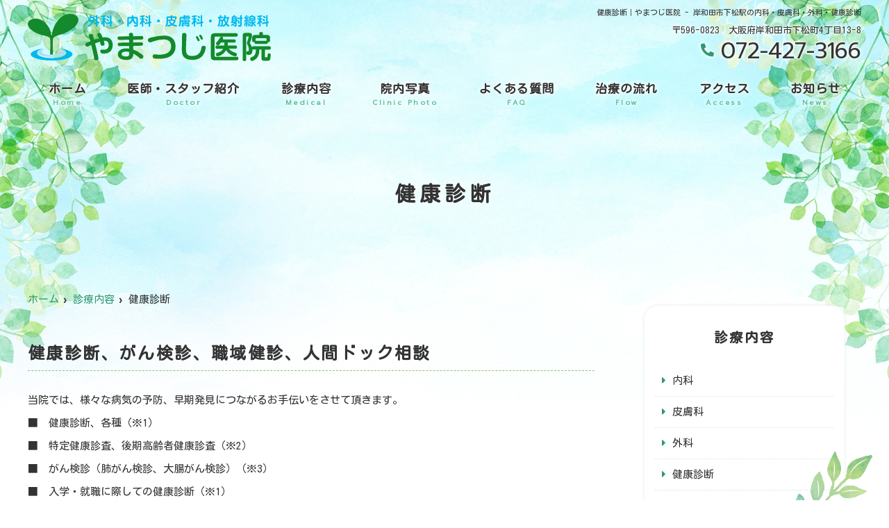

--- FILE ---
content_type: text/html; charset=UTF-8
request_url: https://yamatsujiiin.com/menu/%e5%81%a5%e5%ba%b7%e8%a8%ba%e6%96%ad/
body_size: 8130
content:
<!doctype html>
<html lang="ja"><head>
<!-- header.php -->
<meta charset="utf-8">
<title>健康診断｜やまつじ医院 - 岸和田市下松駅の内科・皮膚科・外科・健康診断</title>
<meta name="description" content="健康診断。やまつじ医院は、岸和田市下松町にて40年以上の実績のある、内科・皮膚科・外科を診察する医院です。健康診断や予防接種も可能で、駐車場もありますので、地域の皆様の「かかりつけ医」としてご利用ください。">
<!-- ▼google-site-verification -->
<meta name="google-site-verification" content="C7p3LCVxHKtEoFBJBaxe6WEF8DIROWfAJPRtCCLIaYo" />
<!-- ▲google-site-verification -->

<meta name="viewport" content="width=device-width,viewport-fit=cover">


<meta property="og:url" content="https://yamatsujiiin.com/" />
<meta property="og:type" content="website" />
<meta property="og:title" content="やまつじ医院 - 岸和田市下松駅の内科・皮膚科・外科・健康診断" />
<meta property="og:description" content="やまつじ医院は、岸和田市下松町にて40年以上の実績のある、内科・皮膚科・外科を診察する医院です。健康診断や予防接種も可能で、駐車場もありますので、地域の皆様の「かかりつけ医」としてご利用ください。" />
<meta property="og:site_name" content="やまつじ医院" />
<meta property="og:image" content="https://yamatsujiiin.com/wp/wp-content/uploads/2021/03/2021_02_20_00481-scaled-e1616061133199.jpg" />



<!-- css -->
<link rel="preload" href="https://yamatsujiiin.com/wp/wp-content/themes/template/webfonts/fa-brands-400.woff2" as="font" type="font/woff2" crossorigin>
<link rel="preload" href="https://yamatsujiiin.com/wp/wp-content/themes/template/webfonts/fa-solid-900.woff2" as="font" type="font/woff2" crossorigin>
<link rel="stylesheet" href="https://yamatsujiiin.com/wp/wp-content/themes/template/css/reset.css" media="all" />
<link rel="stylesheet" href="https://yamatsujiiin.com/wp/wp-content/themes/template/css/drawer.min.css">
<link rel="stylesheet" href="https://yamatsujiiin.com/wp/wp-content/themes/template/js/slick/slick.css">
<link rel="stylesheet" href="https://yamatsujiiin.com/wp/wp-content/themes/template/js/slick/slick-theme.css">
<link rel="stylesheet" href="https://yamatsujiiin.com/wp/wp-content/themes/template/css/fontawesome.min.css">
<link rel="stylesheet" href="https://yamatsujiiin.com/wp/wp-content/themes/template/style.css" media="all">

<!-- ファビコン -->
<link rel="apple-touch-icon" sizes="180x180" href="https://yamatsujiiin.com/wp/wp-content/themes/template/favicon/apple-touch-icon.png">
<link rel="icon" type="image/png" sizes="32x32" href="https://yamatsujiiin.com/wp/wp-content/themes/template/favicon/favicon-32x32.png">
<link rel="icon" type="image/png" sizes="16x16" href="https://yamatsujiiin.com/wp/wp-content/themes/template/favicon/favicon-16x16.png">
<link rel="mask-icon" href="https://yamatsujiiin.com/wp/wp-content/themes/template/favicon/safari-pinned-tab.svg" color="#5bbad5">
<link rel="shortcut icon" href="https://yamatsujiiin.com/wp/wp-content/themes/template/favicon/favicon-32x32.png">
<meta name="msapplication-TileColor" content="#da532c">
<meta name="theme-color" content="#ffffff">


<!-- MPクラウドお知らせCSS -->
<style type="text/css">
.news_list li{
    margin-bottom: 10px;
}
.news_list em , .news_text_list em{
    display:inline-block;
    min-width:75px;
    padding:0 5px;
    background-color: #efefef;
    font-style: normal;
    color: #333;
    text-align:center;
}
.news_text_list dt{
    margin-bottom:10px;
    font-weight:bold;
    font-size: 17px;
}
.news_text_list dt em,.news_text_list dt span{ 
    font-weight:normal;
    font-size: 13px;
}
.news_text_list dd{
    margin-bottom:30px;
    padding-bottom:10px;
    border-bottom:1px solid #ccc;
}
<br />
<b>Warning</b>:  Invalid argument supplied for foreach() in <b>/home/hero116066/yamatsujiiin.com/public_html/wp/wp-content/themes/template/parts-mpcloud_css.php</b> on line <b>32</b><br />
</style>

<!-- ▼Googleアナリティクス -->
<!-- Global site tag (gtag.js) - Google Analytics -->
<script async src="https://www.googletagmanager.com/gtag/js?id=UA-195232395-1"></script>
<script>
  window.dataLayer = window.dataLayer || [];
  function gtag(){dataLayer.push(arguments);}
  gtag('js', new Date());

  gtag('config', 'UA-195232395-1');
</script><!-- ▲Googleアナリティクス -->


<meta name='robots' content='max-image-preview:large' />
<link rel='dns-prefetch' href='//s.w.org' />
		<script type="text/javascript">
			window._wpemojiSettings = {"baseUrl":"https:\/\/s.w.org\/images\/core\/emoji\/13.0.1\/72x72\/","ext":".png","svgUrl":"https:\/\/s.w.org\/images\/core\/emoji\/13.0.1\/svg\/","svgExt":".svg","source":{"concatemoji":"https:\/\/yamatsujiiin.com\/wp\/wp-includes\/js\/wp-emoji-release.min.js?ver=5.7.1"}};
			!function(e,a,t){var n,r,o,i=a.createElement("canvas"),p=i.getContext&&i.getContext("2d");function s(e,t){var a=String.fromCharCode;p.clearRect(0,0,i.width,i.height),p.fillText(a.apply(this,e),0,0);e=i.toDataURL();return p.clearRect(0,0,i.width,i.height),p.fillText(a.apply(this,t),0,0),e===i.toDataURL()}function c(e){var t=a.createElement("script");t.src=e,t.defer=t.type="text/javascript",a.getElementsByTagName("head")[0].appendChild(t)}for(o=Array("flag","emoji"),t.supports={everything:!0,everythingExceptFlag:!0},r=0;r<o.length;r++)t.supports[o[r]]=function(e){if(!p||!p.fillText)return!1;switch(p.textBaseline="top",p.font="600 32px Arial",e){case"flag":return s([127987,65039,8205,9895,65039],[127987,65039,8203,9895,65039])?!1:!s([55356,56826,55356,56819],[55356,56826,8203,55356,56819])&&!s([55356,57332,56128,56423,56128,56418,56128,56421,56128,56430,56128,56423,56128,56447],[55356,57332,8203,56128,56423,8203,56128,56418,8203,56128,56421,8203,56128,56430,8203,56128,56423,8203,56128,56447]);case"emoji":return!s([55357,56424,8205,55356,57212],[55357,56424,8203,55356,57212])}return!1}(o[r]),t.supports.everything=t.supports.everything&&t.supports[o[r]],"flag"!==o[r]&&(t.supports.everythingExceptFlag=t.supports.everythingExceptFlag&&t.supports[o[r]]);t.supports.everythingExceptFlag=t.supports.everythingExceptFlag&&!t.supports.flag,t.DOMReady=!1,t.readyCallback=function(){t.DOMReady=!0},t.supports.everything||(n=function(){t.readyCallback()},a.addEventListener?(a.addEventListener("DOMContentLoaded",n,!1),e.addEventListener("load",n,!1)):(e.attachEvent("onload",n),a.attachEvent("onreadystatechange",function(){"complete"===a.readyState&&t.readyCallback()})),(n=t.source||{}).concatemoji?c(n.concatemoji):n.wpemoji&&n.twemoji&&(c(n.twemoji),c(n.wpemoji)))}(window,document,window._wpemojiSettings);
		</script>
		<style type="text/css">
img.wp-smiley,
img.emoji {
	display: inline !important;
	border: none !important;
	box-shadow: none !important;
	height: 1em !important;
	width: 1em !important;
	margin: 0 .07em !important;
	vertical-align: -0.1em !important;
	background: none !important;
	padding: 0 !important;
}
</style>
	<link rel="https://api.w.org/" href="https://yamatsujiiin.com/wp-json/" /><link rel="EditURI" type="application/rsd+xml" title="RSD" href="https://yamatsujiiin.com/wp/xmlrpc.php?rsd" />
<link rel="wlwmanifest" type="application/wlwmanifest+xml" href="https://yamatsujiiin.com/wp/wp-includes/wlwmanifest.xml" /> 
<meta name="generator" content="WordPress 5.7.1" />
<link rel="canonical" href="https://yamatsujiiin.com/menu/%e5%81%a5%e5%ba%b7%e8%a8%ba%e6%96%ad/" />
<link rel='shortlink' href='https://yamatsujiiin.com/?p=951' />
<link rel="alternate" type="application/json+oembed" href="https://yamatsujiiin.com/wp-json/oembed/1.0/embed?url=https%3A%2F%2Fyamatsujiiin.com%2Fmenu%2F%25e5%2581%25a5%25e5%25ba%25b7%25e8%25a8%25ba%25e6%2596%25ad%2F" />
<link rel="alternate" type="text/xml+oembed" href="https://yamatsujiiin.com/wp-json/oembed/1.0/embed?url=https%3A%2F%2Fyamatsujiiin.com%2Fmenu%2F%25e5%2581%25a5%25e5%25ba%25b7%25e8%25a8%25ba%25e6%2596%25ad%2F&#038;format=xml" />
</head>

<body data-rsssl=1 class="menu-template-default single single-menu postid-951 drawer drawer--right">

<!-- ▼PC header -->
<header>
	<div class="inner">
		<div class="head_logo">
		<a href="https://yamatsujiiin.com">
			<img src="https://yamatsujiiin.com/wp/wp-content/themes/template/images/logo.svg" alt="やまつじ医院">
		</a>
		</div>

<h1 class="pc">健康診断｜やまつじ医院 - 岸和田市下松駅の内科・皮膚科・外科・健康診断</h1>

<div class="head_info_wrap">
<dl class="head_info">
	<dt class="head_info_add">
		〒596-0823　大阪府岸和田市下松町4丁目13-8	</dt>
	<dd class="head_info_tel"><span><i class="fas fa-phone-alt"></i></span>072-427-3166</dd>
</dl>

</div>

		<!-- ▼PCのナビ -->
		<nav>
			<ul class="nav_menu_list">
				<!-- ▼ホーム -->
<li><a href="https://yamatsujiiin.com/">ホーム<p>Home</p></a></li>
<!-- ▲ホーム -->
<!-- ▼医師紹介 -->
<li><a href="https://yamatsujiiin.com/doctor/">医師・スタッフ紹介<p>Doctor</p></a></li>
<!-- ▲医師紹介 -->
<!-- ▼診療内容 -->
<li class="nav_slidebtm"><a href="https://yamatsujiiin.com/medical/">診療内容<p>Medical</p></a>
	<div>
										<a href="https://yamatsujiiin.com/menu/%e5%86%85%e7%a7%91/">内科</a>
						<a href="https://yamatsujiiin.com/menu/%e7%9a%ae%e8%86%9a%e7%a7%91/">皮膚科</a>
						<a href="https://yamatsujiiin.com/menu/%e5%a4%96%e7%a7%91/">外科</a>
						<a href="https://yamatsujiiin.com/menu/%e5%81%a5%e5%ba%b7%e8%a8%ba%e6%96%ad/">健康診断</a>
						<a href="https://yamatsujiiin.com/menu/%e4%ba%88%e9%98%b2%e6%8e%a5%e7%a8%ae/">予防接種</a>
									</div>	
</li>
<!-- ▲診療内容 -->
<!-- ▼医院案内 -->
<li><a href="https://yamatsujiiin.com/clinic/">院内写真<p>Clinic Photo</p></a></li>
<!-- ▲医院案内 -->
<!-- ▼料金表 -->
<!-- ▲料金表 -->
<!-- ▼よくある質問 -->
<li><a href="https://yamatsujiiin.com/faq/">よくある質問<p>FAQ</p></a></li>
<!-- ▲よくある質問 -->
<!-- ▼治療の流れ -->
<li><a href="https://yamatsujiiin.com/%e6%b2%bb%e7%99%82%e3%81%ae%e6%b5%81%e3%82%8c/">治療の流れ<p>Flow</p></a></li>
<!-- ▲治療の流れ -->
<!-- ▼アクセス -->
<li><a href="https://yamatsujiiin.com/access/">アクセス<p>Access</p></a></li>
<!-- ▲アクセス -->
<!-- ▼求人情報 -->
<!-- ▲求人情報 -->
<!-- ▼お知らせ -->
<li><a href="https://yamatsujiiin.com/news/">お知らせ<p>News</p></a></li>
<!-- ▲お知らせ -->
<!-- ▼ブログ -->
<!-- ▲ブログ -->			</ul>
		</nav>
		<!-- ▲PCのナビ -->
	</div><!-- .inner -->

<div class="fixed_web_yoyaku_btn">
		</div>
</header>
<!-- ▲PC header -->


<!-- ▼スマホのナビ -->
<div class="sp_header" role="banner">
	<div class="inner">
	<div class="sp_logo">
					<a href="https://yamatsujiiin.com"><img src="https://yamatsujiiin.com/wp/wp-content/themes/template/images/logo.svg" alt="やまつじ医院"></a>
	</div>

	<button type="button" class="drawer-toggle drawer-hamburger">
			<span class="sr-only">toggle navigation</span>
			<span class="drawer-hamburger-icon"></span>
	</button>

	<div class="drawer-nav" role="navigation">
	<div class="drawer-menu">
	<ul class="sp_navi">
	<!-- ▼ホーム -->
<li><a href="https://yamatsujiiin.com/">ホーム<p>Home</p></a></li>
<!-- ▲ホーム -->
<!-- ▼医師紹介 -->
<li><a href="https://yamatsujiiin.com/doctor/">医師・スタッフ紹介<p>Doctor</p></a></li>
<!-- ▲医師紹介 -->
<!-- ▼診療内容 -->
<li class="nav_slidebtm"><a href="https://yamatsujiiin.com/medical/">診療内容<p>Medical</p></a>
	<div>
										<a href="https://yamatsujiiin.com/menu/%e5%86%85%e7%a7%91/">内科</a>
						<a href="https://yamatsujiiin.com/menu/%e7%9a%ae%e8%86%9a%e7%a7%91/">皮膚科</a>
						<a href="https://yamatsujiiin.com/menu/%e5%a4%96%e7%a7%91/">外科</a>
						<a href="https://yamatsujiiin.com/menu/%e5%81%a5%e5%ba%b7%e8%a8%ba%e6%96%ad/">健康診断</a>
						<a href="https://yamatsujiiin.com/menu/%e4%ba%88%e9%98%b2%e6%8e%a5%e7%a8%ae/">予防接種</a>
									</div>	
</li>
<!-- ▲診療内容 -->
<!-- ▼医院案内 -->
<li><a href="https://yamatsujiiin.com/clinic/">院内写真<p>Clinic Photo</p></a></li>
<!-- ▲医院案内 -->
<!-- ▼料金表 -->
<!-- ▲料金表 -->
<!-- ▼よくある質問 -->
<li><a href="https://yamatsujiiin.com/faq/">よくある質問<p>FAQ</p></a></li>
<!-- ▲よくある質問 -->
<!-- ▼治療の流れ -->
<li><a href="https://yamatsujiiin.com/%e6%b2%bb%e7%99%82%e3%81%ae%e6%b5%81%e3%82%8c/">治療の流れ<p>Flow</p></a></li>
<!-- ▲治療の流れ -->
<!-- ▼アクセス -->
<li><a href="https://yamatsujiiin.com/access/">アクセス<p>Access</p></a></li>
<!-- ▲アクセス -->
<!-- ▼求人情報 -->
<!-- ▲求人情報 -->
<!-- ▼お知らせ -->
<li><a href="https://yamatsujiiin.com/news/">お知らせ<p>News</p></a></li>
<!-- ▲お知らせ -->
<!-- ▼ブログ -->
<!-- ▲ブログ -->			</ul>

	
	</div>
	</div><!-- .drawer-nav -->

	</div><!-- .inner -->
</div><!-- .sp_header -->


<div class="sp_under_nav">
	<ul>
	<li><a href="tel:072-427-3166"><i class="fas fa-mobile"></i>電話</a></li>		</ul>
</div>

<!-- ▲スマホのナビ -->

<div id="mainvisual">
<!--<img src="" alt="ヘッダー画像" class="header_img">-->
	<div class="inner">
		<div class="main_headline">
			<p class="midashi">
			健康診断</p>
		</div>
	</div>
</div><!-- #mainvisual -->

<h1 class="sp">健康診断｜やまつじ医院 - 岸和田市下松駅の内科・皮膚科・外科・健康診断</h1>
 <div class="contents_bg">
  <div class="wrapper">
    <main>
		<div id="breadcrumb">
<ol itemscope="" itemtype="https://schema.org/BreadcrumbList">
<li itemprop="itemListElement" itemscope itemtype="https://schema.org/ListItem"><a href="https://yamatsujiiin.com" itemprop="item"><span itemprop="name">ホーム</span></a><meta itemprop="position" content="1"></li>
<li itemprop="itemListElement" itemscope itemtype="https://schema.org/ListItem"><a href="https://yamatsujiiin.com/medical/" itemprop="item"><span itemprop="name">診療内容</span></a><meta itemprop="position" content="2"></li>
<li itemprop="itemListElement" itemscope itemtype="https://schema.org/ListItem"><span itemprop="name">健康診断</span><meta itemprop="position" content="3"></li>
</ol></div><!-- /#breadcrumb -->
        
			
						
								<section class="medical_single">
					<h2>健康診断、がん検診、職域健診、人間ドック相談</h2>					<div class="medical_wrap">
						<!-- ▼画像 -->
												<!-- ▲画像 -->			
						<p>当院では、様々な病気の予防、早期発見につながるお手伝いをさせて頂きます。</p>
<p>■　健康診断、各種（※1）</p>
<p>■　特定健康診査、後期高齢者健康診査（※<span>2</span>）</p>
<p>■　がん検診（肺がん検診、大腸がん検診）（※<span>3</span>）</p>
<p>■　入学・就職に際しての健康診断（※<span>1</span>）</p>
<p>■　職場や学校から指示のあった二次健診（※<span>1</span>）</p>
<p>■　職域健診・企業健診（定期健診、雇い入れ時健診、産業医面談）（※<span>4</span>）</p>
<p>■　人間ドックに関するご相談（ドック前相談、ドック後結果説明、精密検査プランニング）（※<span>5</span>）</p>
<p>■　妊娠をお考えのご夫婦の風しん抗体検査（大阪府公費）</p>
<p>　　等、あらゆる検査を受け付けております。お気軽にご相談ください。(健康診断の受け付けは、平日（月曜～金曜）の、午前は１１時まで、午後は７時まで、でお願いします。）</p>
<p>※<span>1</span>　健康診断書や受診証明書、登校許可書を発行できます。所定の書式をお持ちの方はご持参ください。</p>
<p>※<span>2</span>　特定健康診査、後期高齢者健康診査をご希望の方は「受診券」と「保険証」等をご持参ください。（国民健康保険、後期高齢者健康保険に加入している方には年<span>1</span>回受診券が配布されています。）</p>
<p>※<span>3</span>　肺がん検診、大腸がん検診；岸和田市在住の方は市民検診として公費で受けられます。窓口でお申し出ください。</p>
<p>※<span>4</span>　企業の総務・人事担当の方へ。労働安全衛生法に基づく健康診断（下記）を行っております。ご相談ください。</p>
<p>※<span>5</span>　人間ドックを受けたことがない、どこでどんな検査を受けたらよいかわからない方、ご相談ください。また、人間ドックの結果が返ってきて、もう少し詳しく説明を受けたい方、お気軽におたずね下さい。</p>
<p>※6　当院はインボイス制度には対応しておらず適格請求書（インボイス領収書）は発行しておりません。あらかじめご了承ください。</p>
<p>&nbsp;</p>
			
					</div>
				</section>
								<section class="medical_single">
					<h2>労働安全衛生法に基づく健康診断</h2>					<div class="medical_wrap">
						<!-- ▼画像 -->
												<!-- ▲画像 -->			
						<h3>定期健診</h3>
<p>定期健診は、企業が<span>1</span>年に<span>1</span>回定期的に行わなければならないと労働安全衛生法で義務づけられた健康診断です。</p>
<p>なお、<span>50</span>人以上労働者を抱える事業者はその結果を所轄労働基準監督署に報告しなければなりません。</p>
<h3>雇い入れ時健診</h3>
<p>新卒入社や転職など、新しい勤め先に就職する際の雇い入れ時健診を当院で実施しています。</p>
<p>決められた検査項目や、指定用紙がある場合には、事前にご相談ください。</p>
			
					</div>
				</section>
								    </main>

  <!-- ▼.side_area -->
<div class="side_area">
<!-- ▼バナーエリア -->
<!-- ▲バナーエリア -->

<!-- ▼フリーエリア -->
<!-- ▲フリーエリア -->

<!-- ▼診療案内 -->
<div class="side_box medical_menu" id="side_box_cat01">
	<p class="side_title">診療内容</p>
		<ul>
				<li><a href="https://yamatsujiiin.com/menu/%e5%86%85%e7%a7%91/">内科</a></li>
				<li><a href="https://yamatsujiiin.com/menu/%e7%9a%ae%e8%86%9a%e7%a7%91/">皮膚科</a></li>
				<li><a href="https://yamatsujiiin.com/menu/%e5%a4%96%e7%a7%91/">外科</a></li>
				<li><a href="https://yamatsujiiin.com/menu/%e5%81%a5%e5%ba%b7%e8%a8%ba%e6%96%ad/">健康診断</a></li>
				<li><a href="https://yamatsujiiin.com/menu/%e4%ba%88%e9%98%b2%e6%8e%a5%e7%a8%ae/">予防接種</a></li>
				</ul>
	</div>
<div class="side_box medical_menu" id="side_box_cat02">
	<p class="side_title">その他ご案内</p>
		<ul>
				<li><a href="https://yamatsujiiin.com/menu/%e6%b2%bb%e7%99%82%e3%81%ae%e6%b5%81%e3%82%8c/">治療の流れ</a></li>
				<li><a href="https://yamatsujiiin.com/menu/%e9%99%a2%e5%86%85%e6%a4%9c%e6%9f%bb/">院内検査</a></li>
				<li><a href="https://yamatsujiiin.com/menu/%e5%9c%b0%e5%9f%9f%e5%8c%bb%e7%99%82%e9%80%a3%e6%90%ba/">地域医療連携</a></li>
				<li><a href="https://yamatsujiiin.com/menu/%e9%99%a2%e5%86%85%e5%87%a6%e6%96%b9%e3%81%ab%e3%81%a4%e3%81%84%e3%81%a6/">院内処方について</a></li>
				</ul>
	</div>
<!-- ▲診療案内 -->

</div><!-- /.side_area -->
<!-- ▲.side_area -->
  </div>
</div>
<div class="pagetop">
<img src="https://yamatsujiiin.com/wp/wp-content/themes/template/images/pagetop.svg" alt="page top">
</div>

<footer>

	<div class="footer_inner">

		<div class="footer_info_left">

						<a href="https://yamatsujiiin.com/"><img src="https://yamatsujiiin.com/wp/wp-content/themes/template/images/logo.svg" alt="やまつじ医院"></a>

										
								<p class="footer_info_kamoku">外科・内科・皮膚科・放射線科</p>
				
				<p class="footer_info_add"><span>〒596-0823</span>大阪府岸和田市下松町4丁目13-8</p>
																<p class="footer_info_tel">
					<a  href="tel:072-427-3166">tel.072-427-3166</a></p>
																			</div>

		<div class="footer_info_right">
			<!-- ▼診療時間 -->
											<!-- ▼診療時間ループ開始 -->

<div class="sche_wrap" id="sche_wrap00">
	
	<!-- ▼tableループ開始 -->					
		<table class="tb02">						
		<tr>
			<th>&nbsp;</th>
			<td>月</td>
			<td>火</td>
			<td>水</td>
			<td>木</td>
			<td>金</td>
			<td>土</td>
			<td>日</td>
		</tr>
				<tr>
			<th>09:00～12:00</th>
			<td>●</td>
			<td>●</td>
			<td>●</td>
			<td>●</td>
			<td>●</td>
			<td>●</td>
			<td>／</td>
		</tr>
				<tr>
			<th>17:00～20:00</th>
			<td>●</td>
			<td>●</td>
			<td>●</td>
			<td>／</td>
			<td>●</td>
			<td>／</td>
			<td>／</td>
		</tr>
			</table>
		<!-- ▲tableループ閉じ -->					

	<!-- ▼休診日・補足 -->
			<div class="schedule_note">
			<p class="kyushinbi">休診日：木曜午後・土曜午後・日曜・祝日</p>			<p><p>※ 月曜夜診は内科のみ診療（皮膚科・外科は受付しておりません）<br />
※ 土曜午前診は皮膚科医師の専門外来と院長診の二診体制<br />
※ 開門時間は午前診8:45から・午後診：16:45から<br />
※ 初診の方は診療終了時刻の15分前までにお入りください</p>
</p>		</div>
		<!-- ▲休診日・補足 -->

</div><!-- .sche_wrap -->


<!-- ▲診療時間ループ閉じ -->										<!-- ▲診療時間 -->
		</div>
	</div><!-- .footer_inner -->


		<div class="footer_googlemap">
		<div class="googlemap">
			<iframe src="https://www.google.com/maps/embed?pb=!1m14!1m8!1m3!1d13159.530229685946!2d135.396081!3d34.455129!3m2!1i1024!2i768!4f13.1!3m3!1m2!1s0x0%3A0xcc276c84eb66d19!2z44KE44G-44Gk44GY5Yy76Zmi!5e0!3m2!1sja!2sjp!4v1614300496376!5m2!1sja!2sjp" width="600" height="450" style="border:0;" allowfullscreen="" loading="lazy"></iframe>		</div>
	</div>
	
	
	<div class="footer_navi">
		<div class="inner">
		<ul>
			<!-- ▼ホーム -->
<li><a href="https://yamatsujiiin.com/">ホーム<p>Home</p></a></li>
<!-- ▲ホーム -->
<!-- ▼医師紹介 -->
<li><a href="https://yamatsujiiin.com/doctor/">医師・スタッフ紹介<p>Doctor</p></a></li>
<!-- ▲医師紹介 -->
<!-- ▼診療内容 -->
<li class="nav_slidebtm"><a href="https://yamatsujiiin.com/medical/">診療内容<p>Medical</p></a>
	<div>
										<a href="https://yamatsujiiin.com/menu/%e5%86%85%e7%a7%91/">内科</a>
						<a href="https://yamatsujiiin.com/menu/%e7%9a%ae%e8%86%9a%e7%a7%91/">皮膚科</a>
						<a href="https://yamatsujiiin.com/menu/%e5%a4%96%e7%a7%91/">外科</a>
						<a href="https://yamatsujiiin.com/menu/%e5%81%a5%e5%ba%b7%e8%a8%ba%e6%96%ad/">健康診断</a>
						<a href="https://yamatsujiiin.com/menu/%e4%ba%88%e9%98%b2%e6%8e%a5%e7%a8%ae/">予防接種</a>
									</div>	
</li>
<!-- ▲診療内容 -->
<!-- ▼医院案内 -->
<li><a href="https://yamatsujiiin.com/clinic/">院内写真<p>Clinic Photo</p></a></li>
<!-- ▲医院案内 -->
<!-- ▼料金表 -->
<!-- ▲料金表 -->
<!-- ▼よくある質問 -->
<li><a href="https://yamatsujiiin.com/faq/">よくある質問<p>FAQ</p></a></li>
<!-- ▲よくある質問 -->
<!-- ▼治療の流れ -->
<li><a href="https://yamatsujiiin.com/%e6%b2%bb%e7%99%82%e3%81%ae%e6%b5%81%e3%82%8c/">治療の流れ<p>Flow</p></a></li>
<!-- ▲治療の流れ -->
<!-- ▼アクセス -->
<li><a href="https://yamatsujiiin.com/access/">アクセス<p>Access</p></a></li>
<!-- ▲アクセス -->
<!-- ▼求人情報 -->
<!-- ▲求人情報 -->
<!-- ▼お知らせ -->
<li><a href="https://yamatsujiiin.com/news/">お知らせ<p>News</p></a></li>
<!-- ▲お知らせ -->
<!-- ▼ブログ -->
<!-- ▲ブログ -->					</ul>
		</div>
	</div><!-- .footer_navi --> 
	<p class="copy"><small>&copy; やまつじ医院</small></p>
	<!-- <div class="pagetop">
		<div><span></span></div>
	</div>	 -->
</footer>
<script type='text/javascript' src='https://yamatsujiiin.com/wp/wp-includes/js/wp-embed.min.js?ver=5.7.1' async charset='UTF-8' id='wp-embed-js'></script>

<!-- js -->
<script type="text/javascript" src="https://yamatsujiiin.com/wp/wp-content/themes/template/js/jquery-3.4.1.min.js"></script>
<script type="text/javascript" src="https://yamatsujiiin.com/wp/wp-content/themes/template/js/slick/slick.min.js"></script>
<script type="text/javascript" src="https://yamatsujiiin.com/wp/wp-content/themes/template/js/plugin.js"></script>
<script type="text/javascript" src="https://yamatsujiiin.com/wp/wp-content/themes/template/js/main.js"></script>
<link rel="preconnect" href="https://fonts.gstatic.com">
<link href="https://fonts.googleapis.com/css2?family=Kosugi+Maru&family=Mr+De+Haviland&family=Prompt&display=swap" rel="stylesheet">

<script>
    $(window).scroll(function(){
        if ($(window).scrollTop() > 100) {
            $('.sp_header').addClass('bg_white');
        } else {
            $('.sp_header').removeClass('bg_white');
        }
    });
</script>

<script>
$(document).ready(function() {
	 $('.drawer').drawer();
});
</script>
<script>
	jQuery(function ($) {
  $(".faq_wrap dl dd").css("display", "none");
  
  $(".faq_wrap dl dt").click(function () {
    //クリックしたaccordion-title以外の全てのopenを取る
    $(".faq_wrap dl dt").not(this).removeClass("open");
    //クリックされたtitle以外のcontentを閉じる
    $(".faq_wrap dl dt").not(this).next().slideUp(300);
    //thisにopenクラスを付与
    $(this).toggleClass("open");
    //thisのcontentを展開、開いていれば閉じる
    $(this).next().slideToggle(300);
  });
});
</script>
<script>
    $('i.time_close').on('click',function(){
    $("#mpcloud_schedule").fadeOut();
  });
</script>
</body>
</html>



--- FILE ---
content_type: text/css
request_url: https://yamatsujiiin.com/wp/wp-content/themes/template/style.css
body_size: 19605
content:
@charset "utf-8";
/* CSS Document */
*,
*::before,
*::after {
  box-sizing: border-box;
}

/*
テーマカラー置換
メインカラー（濃）：#2f9973;
サブカラー（中間色）：#c8f1d4;
ベースカラー（背景）：#f7f7f7;
各種境界線・枠線色：#e0e0e0;

日本語
font-family: 'Kosugi Maru', sans-serif;

筆記体
font-family: 'Mr De Haviland', cursive;

英語
font-family: 'Prompt', sans-serif;
*/

html {}
body {
font-family: 'Kosugi Maru', sans-serif;
  color: #333333;
  font-size: 15px;
  font-weight: 500;
  line-height: 2.2;
  text-align: justify;
  position: relative;
/*  word-wrap: break-word; */
background: #fff url(images/bg_pc.jpg);
background-repeat: no-repeat;
background-attachment: fixed;
background-position: center top;
}
a {
  color: #2f9973;
  text-decoration: none;
  transition: .5s;
}
a:hover {
  color: #c8f1d4;
}
::selection {
  background-color: #c8f1d4;
}
::-moz-selection {
  background-color: #c8f1d4;
}
strong {
  font-weight: bold;
}
.anchor{
  display: block;
  margin-top:-100px;
  padding-top:100px;
}
body,
#mainvisual,
header,
footer {
  min-width: 1240px;
}
body,
h1,
h2,
h3,
h4,
h5,
h6,
dl,
p,
dt,
dd,
form,
select,
option,
address,
pre {
  margin: 0;
  padding: 0;
  -webkit-text-size-adjust: 100%;
}
img {
  vertical-align: bottom;
  max-width: 100%;
  height: auto;
}
ul,
li {
  list-style: none;
  margin: 0;
  padding: 0;
}
a img {
  border: none;
}
/*TELリンクのカーソルはデフォルトにする*/
[href^="tel"]:hover {
  cursor: default;
  color: #2f9973;
}
/*--------------------header--------------------*/
header {
  width: 100%;
  height: 170px;
  position: relative;
}
header:before{
    position: absolute;
    content: "";
    left: 0;
    top: 0;
    background: url(images/leaf_left.png);
    width: 270px;
    height: 545px;
    background-size: contain;
    background-repeat: no-repeat;
    z-index: 1;
}
header:after{
    position: absolute;
    content: "";
    right: 0;
    top: 0;
    background: url(images/leaf_right.png);
    width: 270px;
    height: 545px;
    background-size: contain;
    background-repeat: no-repeat;
    z-index: 1;
}

header .inner {
  position: relative;
  width: 1200px;
  height: inherit;
  margin: auto;
  z-index: 10;
}


/*ロゴ*/
.head_logo {
  position: absolute;
  box-sizing: border-box;
  z-index: 9;
  top: 20px;
}
.head_logo a {
  display: block;
  max-width: 400px;
  height: auto;
}
.head_logo img {
  width: 350px;
  height: auto;
}
/*ヘッダー基本情報*/
.head_info_wrap {
  display: flex;
  justify-content: flex-end;
  width: 100%;
}
.head_info_wrap:after {
  display: block;
  content: "";
  clear: both;
}
.head_info {
  margin-top: 30px;
  text-align: right;
  text-shadow: 0 0 3px #fff, 0 0 5px #fff,0 0 8px #fff;
  width: 100%;
}

.head_info_add {
  font-size: 13px;
}

.head_info_tel {
  font-size: 32px;
  line-height: 1;
  vertical-align: middle;
  font-family: 'Prompt', sans-serif;
}

.head_info_tel span {
  position: relative;
  top: -5px;
  margin-right: 10px;
  font-size: 19px;
  color: #2f9973;
}


/* ヘッダーのボタン */
.head_btn_area {
  display: flex;
  flex-wrap: nowrap;
  margin-left: 20px;
  padding-top: 35px;
}

.head_btn_area li {
  width: 230px;
  margin-right: 5px;
}

.head_btn_area li:last-child {
  margin-right: 0;
}

.head_btn_area li a {
  display: block;
  background-color: #2f9973;
  color: #fff;
  text-align: center;
  font-size: 18px;
  padding: 17px 0;
  line-height: 1;
  transition: 0.2s ease-in-out;
  border-radius: 15px;
  box-shadow: 0 0 5px #fff,0 0 8px #fff;
}

.head_btn_area li a:hover {
  background-color: #c8f1d4;
}

.head_btn_area li a i {
  margin-right: 8px;
}

.sp_header {
  display: none;
}
.fixed_web_yoyaku_btn {
  position: fixed;
  right: 0;
  top: 200px;
  z-index: 9;
  width: 60px;
}
.fixed_web_yoyaku_btn a {
  display: block;
  background: #2f9973;
  -webkit-writing-mode: vertical-rl;
  -ms-writing-mode: tb-rl;
  writing-mode: vertical-rl;
  color: #fff;
  width: 100%;
  padding: 25px 10px;
  letter-spacing: 4px;
  font-size: 1.2em;
  font-weight: 600;
  margin-bottom: 10px;
  border-top-left-radius: 15px;
  border-bottom-left-radius: 15px;
}
.fixed_web_yoyaku_btn a:hover {
  background: #c8f1d4;
}
.fixed_web_yoyaku_btn a:last-child{
  margin-bottom: 0;
}
/*--------------------nav--------------------*/
nav {
  position: absolute;
  bottom: 10px;
  right: 0;
  left: 0;
  margin: auto;
  width: 95%;
  z-index: 999999;
}
nav ul {
  display: flex;
  flex-wrap: nowrap;
  justify-content: space-between;
}
nav li {
  position: relative;
}
nav li:first-child {
  margin-left: 0;
}
nav li a {
  position: relative;
  display: block;
  color: #333333;
  font-size: 17px;
  text-align: center;
  letter-spacing: 1px;
  z-index: 2;
  transition: 0.15s ease-out;
  font-weight: 600;
  line-height: 1.5;
  margin-bottom: 5px;
  text-shadow: 0 0 3px #fff, 0 0 5px #fff,0 0 8px #fff;
}
nav li a p {
  font-size: 60%;
  color: #56c4a3;
  font-family: 'Prompt', sans-serif;
  letter-spacing: 0.25em;
}
nav li a:hover {
  color: #2f9973;
}


/* ホバーのボーダー */
nav li a::before {
  position: absolute;
  left: 0;
  right: 0;
  bottom: -5px;
  width: 100%;
  height: 1px;
  margin: auto;
  background-color: #2f9973;
  transition: 0.15s ease-out;
  transform: scaleX(0);
  content: "";
  z-index: 1;
}
nav li a:hover::before,
nav li.active2 a::before {
  transform: scaleX(1);
}

/*固定時のナビ*/
nav.fixed {
position: fixed;
    top: 10px;
    left: 0;
    bottom: auto;
    width: 1200px;
    background: rgba(255, 255, 255, 1);
    height: 70px;
    display: flex;
    align-items: center;
    justify-content: center;
padding: 12px 50px 10px;
    border-radius: 50px;
    box-shadow: 0 0 5px #e6e6e6;
}
nav.fixed ul {
  width: 1200px;
}

/*ホバーで表示されるナビ*/
nav ul li div {
  position: absolute;
  display: none;
  width: 300%;
  top: 100%;
  left: 0%;
  background-color: rgba(255, 255, 255, 0.8);
}
nav ul li div a {
  display: block;
  position: relative;
  padding: 13px 20px;
  border-bottom: 1px solid #f0f0f0;
  line-height: 1.4;
  text-align: left;
  font-size: 16px;
}
nav ul li div a::after,
nav ul li div a::before {
  display: none;
}
nav ul li div a:hover {
  background-color: rgba(255, 255, 255, 0.9);
}
.sp_under_nav {
  display: none;
}
/*--------------------front-page only--------------------*/
.mainvisual_wrapper {
  position: relative;
  z-index: 0;
}
.mainvisual_wrapper:after{
    position: absolute;
    content: "";
    right: 0;
    top: 0;
    background: url(images/leaf_right.png), url(images/leaf_left.png);
    background-position: 140% top, -40% top;
    width: 100vw;
    height: 350px;
    background-size: contain;
    background-repeat: no-repeat;
    z-index: 10;
}

body.home #mainvisual {
  position: relative;
  height: 600px;
  background-image: none;
	width: 90%;
	border-radius: 20px;
	margin: 0 auto;
}
body.home #mainvisual::after{
  display: none;
}
body.home #mainvisual .inner {
  display: block;
  align-items: unset;
  justify-content: unset;
}
.slider{
  opacity: 0;
  transition: opacity .3s linear;
}
.slider.slick-initialized{
  opacity: 1;
}

body.home h2{
	text-align: center;
	border-bottom: dotted 4px #56c4a3;
	display: table;
	margin: 0 auto 30px;
	padding: 50px 0 0 0;
	font-size: 200%;
	letter-spacing: 0.15em;
	color: #333;
	    line-height: 1.7;
}
body.home h2::after{
	border-bottom: none;
}


/*--------------------front-page_osaka only--------------------*/
main.osaka{
	width: 100%;
}
main.osaka .box1{
	width: 1200px;
	margin: 0 auto;
	padding: 0 0 50px;
}

/*内覧会のお知らせ*/
main.osaka .sec_top_nairankai{
}
/*フリーエリア(上)*/
main.osaka .sec_top_freearea01{
	margin-bottom: 0!important;
}
/*お知らせ*/
main.osaka .sec_top_news{
}
main.osaka .sec_top_news .box1{
	padding: 0 0 50px;
	border: none;
}
main.osaka .sec_top_news .sec_top_news_list{
}
/*ブログ*/
main.osaka .sec_top_blog{
}
/*院長紹介*/
main.osaka .sec_top_doctor{
}
/*当院の特徴*/
main.osaka .sec_top_feature{
}
/*診療案内ボタン*/
main.osaka .sec_top_medical{
}
main.osaka .sec_top_medical_flex{
	display: flex;
	justify-content: space-between;
	align-items: center;
	flex-wrap: wrap;
}
main.osaka .sec_top_medical_flex .item{
	width:31%;
	display: block;
	position: relative;
/*	background-image: url(images/medical_bg01.jpg);
	background-size: cover;
	background-position: center;*/
	margin: 0 0 50px;
	text-align: center;
}
main.osaka .sec_top_medical_flex .item img{
	border-radius: 20px;
}
/*
main.osaka .sec_top_medical_flex .item:nth-child(2){
	background-image: url(images/medical_bg02.jpg);
}
main.osaka .sec_top_medical_flex .item:nth-child(3){
	background-image: url(images/medical_bg03.jpg);
}
*/
main.osaka .sec_top_medical_flex .item a{
}
main.osaka .sec_top_medical_flex .item h3{
	display: block;
	border: none;
	margin: 0;
	padding: 40px 0 0;
	color: #333;
	position: relative;
}
main.osaka .sec_top_medical_flex .item h3:before{
	background: url(images/icon01.svg) no-repeat center, url(images/icon_bg.jpg) no-repeat center;
	background-size: 50px, cover;
	position: absolute;
	width: 100px;
	height: 100px;
	top: -70px;
	content: "";
	right: 0;
	left: 0;
	bottom: auto;
	margin: auto;
	border-radius: 50%;
}
main.osaka .sec_top_medical_flex .item:nth-child(2) h3:before{
	background: url(images/icon02.svg) no-repeat center, url(images/icon_bg.jpg) no-repeat center;
	background-size: 65px, cover;
}
main.osaka .sec_top_medical_flex .item:nth-child(3) h3:before{
	background: url(images/icon03.svg) no-repeat center, url(images/icon_bg.jpg) no-repeat center;
	background-size: 60px, cover;
}
main.osaka .sec_top_medical_flex .item:nth-child(4) h3:before{
	background: url(images/icon04.svg) no-repeat center, url(images/icon_bg.jpg) no-repeat center;
	background-size: 43px, cover;
}
main.osaka .sec_top_medical_flex .item:nth-child(5) h3:before{
	background: url(images/icon05.svg) no-repeat center, url(images/icon_bg.jpg) no-repeat center;
	background-size: 50px, cover;
}
main.osaka .sec_top_medical_flex .item:nth-child(6) h3:before{
	background: url(images/icon06.svg) no-repeat center, url(images/icon_bg.jpg) no-repeat center;
	background-size: 70px, cover;
}
main.osaka .sec_top_medical_flex .item p{
	margin: 0;
	display: block;
	font-size: 16px;
	font-family: 'Mr De Haviland', cursive;
	color: #7dc4d9;
}
/*フリーエリア下*/
main.osaka .sec_top_freearea02{
	margin-bottom: 0!important;
}
/*サイドバーのflex_wrap*/
main.osaka .flex_wrap{
}
main.osaka .flex_wrap .box1{
	width: auto!important;
}
main.osaka .flex{
	display: flex;
	width: 1200px;
	margin: 0 auto;
}
main.osaka .left_content_wrap{
	width: fit-content;
}
main.osaka .side_area{
	width: 30%;
	margin-left: 3%;
	padding: 50px 0 0;
	background: none;
}


/*--------------------#mainvisual--------------------*/
#mainvisual {
  display: block;
  position: relative;
  height: 220px;
  overflow: hidden;
  width: 90%;
  border-radius: 20px;
  margin: 0 auto;
}
#mainvisual .header_img{
  object-fit: cover;
  width: 95%;
  margin: auto;
  position: absolute;
  z-index: -1;
  overflow: hidden;
  min-height: 100%;
  top: 0;
  right:0;
  left: 0;
  bottom: 0;
}
#mainvisual .inner {
  position: absolute;
  top: 0;
  left: 0;
  right: 0;
  height: inherit;
  margin: 0 auto;
  width: 1200px;
  background-repeat: no-repeat;
  display: flex;
  align-items: center;
  justify-content: center;
}
#mainvisual .slider-slide + .inner {
  width: 1036px;
}


/*MV左下*/
.mv_left_content{
	position: absolute;
	bottom: 30px;
	left: 0;
	z-index: 1;
	display: flex;
}
/*
.mv_left_content .item:before{
    position: absolute;
    content: "";
    width: 180px;
    height: 180px;
    left: 0;
    right: 0;
    bottom: 0;
    top: 0;
    margin: auto;
    background-image: url(images/point_img.svg);
    background-position: center;
    background-position: ;
    z-index: -1;
    opacity: 0.5;
    border-radius: 50%;
    background-repeat: no-repeat;
}
*/
.mv_left_content .item{
  position: relative;
    margin: 5px;
    height: 180px;
    width: 180px;
    background: linear-gradient(#3db8e5, #cbfcdb);
    border-radius: 50%;
    display: flex;
    align-items: center;
    justify-content: center;
    text-align: center;
    color: #fff;
    opacity: 0.9;
    font-size: 120%;
    text-shadow: 0 0 5px #4c4540;
    line-height: 1.5;
}
.mv_left_content .item span{
	display: contents;
	font-size: 150%;
}
.mv_left_content .item:after{
    position: absolute;
    content: "more";
    width: 80px;
    height: auto;
    padding: 2px 0;
    left: 0;
    right: 0;
    bottom: 20px;
    margin: auto;
    z-index: 0;
    border-radius: 30px;
    background: #fff;
    font-size: 14px;
    text-shadow: none;
    color: #56c4a3;
    font-family: 'Prompt', sans-serif;
    letter-spacing: 0.15em;
}
.mv_left_content .item a{
  position: absolute;
 height: 100%;
  width: 100%;
  content: "";
  z-index: 2;
}

/*MVバナー*/
.mv_bannar{
	position: absolute;
	bottom: 30px;
	left: 0;
	max-width: 300px;
	height: auto;
}
.mv_bannar a{
	display: block;
}
.mv_bannar a:hover{
	opacity: .8;
}

/* スライダー フェード */
.slider-fade .slick-slide img {
  width: 100%;
  height: 600px;
  object-fit: cover;
}

/* スライダー スライド */
.slider-slide {
  width: 100%;
  margin: 0 auto;
}
.slick-slider{
  position: relative;
  overflow: hidden;
}
.slider-slide .slick-slide img {
  width: 100%;
  height: 600px;
  object-fit: cover;
  border-radius: 5px;
}
.slider-slide .pattern{
  width: 100%;
}
.slider-slide .slick-slide{
  margin: 0 5px;
}
.slider-slide .slick-list.draggable{
  width: 1200px!important;
  margin: 0 auto;
}

/* キャッチコピー */
.main_catch {
  position: absolute;
  left: 0;
  top: 190px;
  width:100%;
  max-width: 650px;
}
.catchcopy_tit span {
  display: inline-block;
  font-size: 32px;
  color: #333333;
  line-height: 1.3;
  padding: 5px 7px;
}
.catchcopy_tit {
  margin-bottom: 5px;
  position: relative;
  z-index: 1;
  text-shadow: 0 0 2px #fff,0 0 4px #fff, 0 0 5px #fff, 0 0 6px #fff;
}
.catchcopy_tit::before {
	content: "Family Medicine Yamatsuji Clinic";
	position: absolute;
    display: block;
    width: auto;
    height: auto;
    line-height: 1;
    right: 0;
    bottom: -37px;
    font-size: 40px;
    font-family: 'Mr De Haviland', cursive;
    color: #2f9973;
    z-index: 0;
}


/*MVの開院情報*/
.main_open {
  width: 400px;
  height: 240px;
  display: flex;
  flex-wrap: wrap;
  position: absolute;
  right: 0;
  top: 30px;
  background: #2f9973;
  font-weight: bold;
  align-content: center;
  justify-content: center;
  padding: 30px 20px 15px;
  opacity: 0.8;
  box-sizing: border-box;
}

.main_open p.main_opentext {
  font-size: 130%;
  text-align: center;
  color: #fff;
  letter-spacing: 0.08em;
  line-height: 1.3;
  margin-bottom: 10px;
}

.main_open p.main_opentext span {
  display: block;
  font-size: 220%;
  text-align: center;
}
.main_open p.nairankai_title {
  background: #fff;
  color:#2f9973;
  width: 100%;
  text-align: center;
  margin: 0 0 8px;
}
.main_open p.nairankai_date {
  display: block;
  font-size: 110%;
  letter-spacing: 0.1em;
  margin-bottom: 0 !important;
  text-align: center;
  color: #fff;
}

.main_open p.nairankai_time {
  display: block;
  font-size: 110%;
  letter-spacing: 0.1em;
  margin-bottom: 0 !important;
  text-align: center;
  color: #fff;
}



/*MVの診療時間*/
.main_time {
  position: absolute;
  right: 0;
  bottom: 30px;
  box-sizing: border-box;
  padding: 10px 20px;
  background: rgba(255, 255, 255, 0.9);
  font-size: 90%;
  border-radius: 15px;
}
.main_time .text{
  margin: 0;
}


/* 下層ページの見出し */
.main_headline {
  padding-bottom: 2px;
  letter-spacing: 0.15em;
  vertical-align: middle;
  text-align: center;
  text-shadow: 0 0 5px rgba(255, 255, 255, 0.7);
  width: 100%;
}

.main_headline p {
  letter-spacing: 0.2em;
  display: inline-block;
  font-size: 105%;
  color: #2f9973;
  font-weight: bold;
  text-transform: capitalize;
}

/* 飾りの英語の棒 */
.main_headline p::before,
.main_headline p::after {
  position: relative;
  content: "-";
}

.main_headline p::before {
  left: -0.5em;
}

.main_headline p::after {
  right: -0.5em;
}

/*--------------------main(ページレイアウト)--------------------*/
.contents_bg {
  position: relative;
}
/*
.contents_bg:before {
  content: '';
  height: 100%;
  display: block;
  position: absolute;
  background: #f7f7f7;
  top: 0;
  width: 50%;
  right: 0;
}
.anchor {
  margin-top: -124px;
  padding-top: 124px;
}*/
.contents {
  width: 1200px;
  margin: auto;
  padding: 50px 20px 56px;
  box-sizing: border-box;
}

.wrapper {
  position: relative;
  width: 1200px;
  display: flex;
  justify-content: space-between;
  flex-wrap: wrap;
  margin: auto;
  z-index: 2;
}
main img {
  max-width: 100%;
  height: auto;
}
.wrapper main {
  width: 68%;
  padding: 30px 0;
}

.wrapper main section {
  padding: 0 0 60px;
}
.medical_single h3,
.medical_single h4,
.medical_single h5,
.medical_single h6
{
  margin-top: 35px;
}

.home .wrapper main section {
  margin-bottom: 0;
}
#sec_top_freearea02_01{
  padding: 0;
}

/*--------------------footer--------------------*/
footer {
  position: relative;
  width: 100%;
}

.footer_inner {
  width: 1200px;
  margin: auto;
  padding: 50px 0 20px;
  display: flex;
  justify-content: space-between;
  align-items: center;
}


/* 基本情報 */
.footer_info_left {
  width: 40%;
  box-sizing: border-box;
  text-align: center;
}
.footer_info_left a img {
  max-width: 400px;
  margin: 0 auto 20px;
  display: block;
}
.footer_info_kamoku {
  line-height: 1.5;
  margin: 20px 0;
  padding: 5px 0;
  text-align: center;
  border-radius: 50px;
  color: #fff;
  background: #56c4a3;
}

.footer_info_add {
  line-height: 1.5;
  margin-bottom: 15px;
}

.footer_info_add span {
  display: block;
}

.footer_info_access {
  line-height: 1.5;
  margin-bottom: 15px;
}

.footer_info_access li {
  position: relative;
  list-style: none !important;
  display: block;
  list-style-image: none;
  margin-bottom: 5px;
}

.footer_info_access li:last-child {
  margin-bottom: 0;
}

.footer_info_tel {
  font-size: 32px;
  line-height: 1;
  margin-bottom:10px;
  font-family: 'Prompt', sans-serif;
}
.footer_info_tel span{
  font-size: 70%;
}

.footer_info_fax {
  line-height: 1.5;
}

.footer_info_tel_text {
  line-height: 1.5;
  margin-bottom: 15px;
}

.footer_info_right {
  width: 55%;
}

.footer_info_right .sche_wrap {
  box-sizing: border-box;
  padding: 4%;
}

footer .tb02 tr:first-of-type{
	background: none;
  /*background: rgba(255,255,255,0.7);*/
}
footer .text{
  margin: 0;
}


/* Googlemap */
.footer_googlemap {
  width: 100%;
}

.googlemap {
  position: relative;
}

.googlemap iframe {
  width: 100%;
  height: 400px;
  vertical-align: bottom;
}


/* フッターのナビ */
.footer_navi {
}

.footer_navi .inner {
  width: 1200px;
  padding: 10px 20px 0;
  margin: 0 auto;
}
.footer_navi ul {
  position: relative;
  width: 100%;
  display: flex;
  justify-content: center;
  align-items: center;
}
.footer_navi ul li {
  margin-left: 40px;
}
.footer_navi ul li:first-child {
  margin-left: 0;
}
.footer_navi ul li a {
  position: relative;
  color: #333333;
  font-size: 16px;
  text-align: center;
  transition: 0.15s ease-out;
  display: block;
}
.footer_navi ul li a p {
  display: none;
}
.footer_navi ul li.nav_slidebtm div {
  display: none;
}
.footer_navi ul li a:hover {
  color: #2f9973;
}

/* ホバーのボーダー */
.footer_navi ul li a::before {
  position: absolute;
  left: 0;
  right: 0;
  bottom: -7px;
  width: 100%;
  height: 1px;
  margin: auto;
  background-color: #2f9973;
  transition: 0.15s ease-out;
  transform: scaleX(0);
  content: "";
  z-index: 1;
}

.footer_navi ul li.btn01 a::before {
  display: none;
}
.footer_navi ul li a:hover::before,
.footer_navi ul li.active2 a::before {
  transform: scaleX(1);
}
.footer_navi ul li.btn01 a {
  color: #fff;
}
.footer_navi ul li.btn01 a:hover {
  color: #2f9973;
}

/* ページトップ */
.pagetop {
  position: fixed;
  right: 30px;
  bottom: -15px;
  width: 80px;
  height: 80px;
  text-align: center;
  cursor: pointer;
  z-index: 999;
  transition: 0.5s ease-in-out;
}
.pagetop:hover {
  transform: translate(0, -10px);
  background: transparent;
}


/* コピーライト */
.copy {
  text-align: center;
  padding: 7px 0;
}

.copy small {
  font-size: 14px;
}

/*--------------------box--------------------*/
.box {}

.box1 {
  width: 100%;
  margin: auto;
  box-sizing: border-box;
}

section:first-child .box1 {
  padding-top: 0;
}

.text {
  position: relative;
  margin: 0 0 60px;
}

.text p {
  margin-bottom: 22px;
}

.text p:last-child {
  margin-bottom: 0;
}

.textarea p {
  font-size: 16px;
  margin-bottom: 22px;
}

.textarea p:last-child {
  margin-bottom: 0;
}

/*--------------------サイドバー--------------------*/
.side_area {
  width: 28%;
  padding: 50px 2%;
  z-index: 3;
}

.side_box,.side_bannar {
  margin-bottom: 40px;
}
.side_bannar ul li{
  margin-bottom: 10px;
  text-align: center;
}
.side_bannar ul li a:hover{
	opacity: .8;
}
.side_area .side_title {
  font-size: 130%;
  font-weight: bold;
  margin-bottom: 15px;
  padding-bottom: 10px;
  text-align: center;
  line-height: 1.6;
  letter-spacing: 0.1em;
}

.side_area .side_title i {
  margin-right: 12px;
  vertical-align: middle;
  color: #2f9973;
}

.side_area li {
  /*   padding-left: 10px; */
}

.side_area li a {
  color: #333333;
}

.side_area li a:hover {
  color: #2f9973;
}

.op_sidefreearea {}

.op_sidefreearea p a {
  display: block;
}


.medical_menu{
  box-shadow: 0 0 5px #e2ebe7;
  border-radius: 20px;
  background: #fff;
  padding: 30px 15px;
  position: relative;
  min-width: 250px;
}
.medical_menu::before{
  position: absolute;
  content:"";
  background: url(images/leaf_side.png);
  background-repeat: no-repeat;
    background-size: contain;
    width: 115px;
    height: 160px;
    bottom: -30px;
    right: -40px;
    z-index: 2;
}
.medical_menu li {
  position: relative;
  border-bottom: 1px dotted #e0e0e0;
  line-height: 1.6;
}
.medical_menu li:last-of-type {
  border-bottom: none;
}

.medical_menu li:before {
  font-family: "Font Awesome 5 Free";
  content: '\f0da';
  font-weight: 900;
  position: absolute;
  top: 10px;
  left: 10px;
  color: #2f9973;
}

.medical_menu li a {
  display: block;
  padding: 10px 0 10px 25px;
  -webkit-transition: 0.5s;
  -moz-transition: 0.5s;
  -o-transition: 0.5s;
  -ms-transition: 0.5s;
  transition: 0.5s;
}

.medical_menu li a:hover {
  background: rgba(0, 0, 0, 0.05);

}

/*--------------------


  $ボタン--------------------*/
.btn01 a {
  display: inline-block;
  padding: 10px 30px;
  margin: 10px 0;
  background-color: #2f9973;
  color: #fff;
  border: 1px solid #2f9973;
  transition: .2s ease-in-out;
  border-radius: 15px;
}

.btn01 a:hover {
  display: inline-block;
  background-color: #fff;
  color: #2f9973;
  opacity: 0.8;
}

.btn01 a i {
  margin: 0 0 0 10px;
}



/*--------------------$breadcrumb--------------------*/
#breadcrumb {
  width: 100%;
  margin: 0 0 50px 0;
}

#breadcrumb ol {
  padding-left: 0;
  margin-top: 0;
  margin-bottom: 0;
  list-style: none;
  display: flex;
  flex-wrap: wrap;
}

#breadcrumb ol li {
  position: relative;
  padding-right: 20px;
  line-height: 1.5;
}

#breadcrumb ol li::before {
  content: '›';
  width: 16px;
  height: 16px;
  line-height: 1;
  text-align: center;
  font-size: 16px;
  color: inherit;
  position: absolute;
  top: 50%;
  right: 0;
  -webkit-transform: translateY(-50%);
  transform: translateY(-50%);
}

#breadcrumb ol li:last-child {
  margin-right: 0;
  padding-right: 0;
}

#breadcrumb ol li:last-child::before {
  content: normal;
}

#breadcrumb ol li a {
  display: inline-block;
  position: relative;
  width: auto;
}

#breadcrumb ol li:last-child {
  display: inline-block;
  position: relative;
  width: auto;
}

/*--------------------タイトル
  h1:200%
  h2:150%
  h3:130%
  h4:125%
  h5:110%
  h6:105%
--------------------*/
.main_headline p.midashi {
  line-height: 1.5;
  font-size: 200%;
  text-align: center;
  font-weight: bold;
  display: block;
  color: #333;
  text-transform:inherit;
}
.main_headline p.midashi:before,
.main_headline p.midashi:after{
  display: none;
}

h1 {
  position: absolute;
  top: 12px;
  right: 0;
  line-height: 1;
  font-weight: 500;
  font-size: 11px;
  width: 100%;
  text-align: right;
}






/*下線2色*/
h2 {
  position: relative;
  padding: 0 0 8px;
  margin: 30px 0 25px;
  line-height: 1.4;
  font-size: 160%;
  font-weight: bold;
  margin-top: 30px;
  border-bottom: 1px dashed #96be75;
  letter-spacing: 0.1em;
}
h2 span {
  font-size: 80%;
  color: #c8f1d4;
}


h3 {
  padding: 0 0 0 50px;
  margin: 15px 0;
  line-height: 1.4;
  font-size: 130%;
  font-weight: bold;
  display: inline-block;
  position: relative;
}

h3 span {
  font-size: 80%;
  color: #c8f1d4;
}

h3:before{
  background: url(images/flower_midashi.svg) no-repeat;
  background-size: auto;
width: 46px;
    height: 28px;
    position: absolute;
    top: 0;
    left: 0;
  bottom: 0;
  margin: auto;
  content: "";
}

h4 {
  position: relative;
  margin: 20px 0 5px;
  line-height: 1.6;
  font-size: 125%;
  font-weight: bold;
  color: #2f9973;
}

h4 span {
  font-size: 80%;
  color: #c8f1d4;
}

h5 {
  position: relative;
  margin: 0 0 15px;
  line-height: 1.4;
  font-size: 115%;
  font-weight: bold;
  color: #2f9973;
}

h5 span {
  font-size: 80%;
  color: #c8f1d4;
}

h6 {
  position: relative;
  margin: 0 0 15px;
  line-height: 1.4;
  font-size: 110%;
  font-weight: bold;
  color: #2f9973;
}

h6 span {
  font-size: 80%;
  color: #c8f1d4;
}


.blog_box h1 {}

.blog_box h2.blog_tit {
  border-bottom: none;
}

.blog_box h2.blog_tit:after {
  display: none;
}

.blog_box h3 {}

.blog_box h4 {}

.blog_box h5 {}

.blog_box h6 {}



.derma_box{
 padding: 30px;
 background: rgb(241 252 235 / 80%);
 margin-bottom: 20px;
  border-radius: 15px;
}
.derma_box a{
  margin: 10px 0;
    display: block;
    line-height: 2.5;
}
.derma_box h4{
  margin-top: 0;
}
/*--------------------共通--------------------*/

/*無装飾*/
.list01 {
  margin: 0 0 15px;
  padding: 0;
  border-width: 0 1px 1px;
}

.list01 li {
  margin-bottom: 12px;
  list-style-type: none;
  line-height: 1.7;
}

/*下線*/
.list02 {
  margin: 0 0 15px;
  border-width: 0 1px 1px;
}
.list02 li {
  margin: 0;
  padding: 6px 4px 6px 0;
  border-bottom: 1px dotted #e0e0e0;
  list-style-type: none;
  line-height: 1.7;
}

/*まる*/
.list03 {
  list-style: none !important;
  margin: 10px 0;
}

.list03 li {
  position: relative;
  padding-left: 15px;
  margin-bottom: 5px;
  list-style: none !important;
  display: block;
  list-style-image: none;
  line-height: 1.7;
}

.list03 li:last-child {
  margin-bottom: 0;
}

.list03 li:before {
  display: block;
  position: absolute;
  top: 10px;
  left: 0;
  width: 3px;
  height: 3px;
  background-color: #2f9973;
  border: 1px solid #2f9973;
  border-radius: 100%;
  content: '';
}

.list03 li i {
  margin-right: 8px;
}

.list03 li span {
  display: block;
  font-weight: bold;
}

/*さんかく*/
.list04 {
  margin: 0 0 15px;
}

.list04 li {
  position: relative;
  margin-bottom: 12px;
  padding-left: 15px;
  list-style-type: none;
  line-height: 1.7;
}

.list04 li:before {
  position: absolute;
  top: 7px;
  left: 0;
  width: 0;
  height: 0;
  border: 5px solid transparent;
  border-left: 5px solid #2f9973;
  content: "";
}


/*やじるし*/
.list05 {
  margin: 0 0 15px;
}

.list05 li {
  position: relative;
  padding-left: 15px;
  line-height: 1.7;
  list-style-type: none;
  margin-bottom: 8px;
}

.list05 li:before {
  position: absolute;
  left: 0;
  top: 10px;
  height: 5px;
  width: 5px;
  transform: rotate(45deg);
  background-color: transparent;
  border-top: 1px solid #333;
  border-right: 1px solid #333;
  content: "";
}



/* まる & 背景 */
.list06 {
  margin: 0 0 15px;
  padding: 20px 30px;
  background-color: #f7f7f7;
}

.list06:after {
  display: block;
  content: "";
  clear: both;
}

.list06 li {
  position: relative;
  float: left;
  margin-bottom: 8px;
  padding-left: 0.9em;
  padding-right: 5%;
  list-style-type: none;
  line-height: 1.7;
}

.list06 li:before {
  display: block;
  content: '';
  position: absolute;
  top: 10px;
  left: 0;
  width: 3px;
  height: 3px;
  background-color: #2f9973;
  border: 1px solid #2f9973;
  border-radius: 100%;
}


/*まる & 枠 */
.list07 {
  margin: 0 0 15px;
  border: 3px solid #f7f7f7;
  padding: 20px 30px;
}

.list07 li {
  position: relative;
  margin-bottom: 12px;
  padding-left: 0.9em;
  list-style-type: none;
}

.list07 li:last-child {
  margin-bottom: 0;
}

.list07 li:before {
  display: block;
  content: '';
  position: absolute;
  top: 10px;
  left: 0;
  width: 3px;
  height: 3px;
  background-color: #2f9973;
  border: 1px solid #2f9973;
  border-radius: 100%;
}

.list07 li i {
  margin-right: 8px;
}


/*チェック*/
.list08 {
  margin: 0 0 15px;
  margin-bottom: 27px;
  padding: 20px 30px 10px;
  background-color: #f7f7f7;
}

.list08:after {
  display: block;
  clear: both;
  content: "";
}

.list08 li {
  position: relative;
  float: left;
  margin-right: 5%;
  margin-bottom: 20px;
  margin-left: 28px;
  border-bottom: 1px dotted #cdcdcd;
  list-style-type: none;
  line-height: 1.7;
}

.list08 li:before {
  display: block;
  position: absolute;
  top: 7px;
  left: -28px;
  width: 16px;
  height: 14px;
  background-image: url(images/check.svg);
  background-repeat: no-repeat;
  background-position: left center;
  content: '';
}


/*番号付き*/
ol.list09 {
  margin: 0;
  padding: 0;
  counter-reset: number;
  /* 名前を付けたカウンターをリセット */
  list-style: none;
  /* olが数字を付けることをキャンセル */
}

ol.list09 li {
  margin-bottom: 12px;
  list-style-type: none;
}

ol.list09 li:before {
  margin-right: 8px;
  padding: 2px 8px;
  background: #FAF6F6;
  border-radius: 2%;
  border: 1px solid #2f9973;
  color: #2f9973;
  counter-increment: number;
  content: counter(number);
}


.top_flex_box {
  display: flex;
  justify-content: space-between;
}

.top_flex_box>div {
  flex: 1;
  padding: 0 35px;
}

.scroll_area {
  height: 300px;
}


/*--------------------アンカーリンンク--------------------*/

/* 4個並び */
.ank01 {
  margin: 0 auto 100px;
}

.ank01 li {
  display: table;
  position: relative;
  float: left;
  width: 24%;
  height: 66px;
  margin-bottom: 1.5%;
  margin-left: 1.33%;
  line-height: 1.4;
}

.ank01 li:nth-child(1),
.ank01 li:nth-child(5),
.ank01 li:nth-child(9) {
  margin-left: 0;
}

.ank01 li a {
  display: table-cell;
  padding: 12px 5px 15px;
  border: 1px solid #00408f;
  font-weight: bold;
  font-size: 13px;
  color: #00408f;
  text-align: center;
  vertical-align: middle;
  transition: 0.1s ease-in-out;
}

.ank01 li a:hover {
  background-color: #00408f;
  color: #fff;
}

.ank01 li i {
  display: block;
  position: absolute;
  left: 0;
  right: 0;
  bottom: 4px;
  margin: auto;
}



/*-------------------layout--------------------*/

/* 1つ並びのレイアウト。画像は無し、左にタイトル、右に文章 */

.layout01 {
  position: relative;
  margin: 0 0 15px;
}

.layout01:before {
  position: absolute;
  top: -3px;
  left: 0;
  width: 100%;
  border-top: 1px solid #ededed;
  content: "";
}

.layout01 dl {
  position: relative;
  display: flex;
  flex-wrap: wrap;
  margin: 5px 0;
}

.layout01 dl:after {
  position: absolute;
  bottom: -3px;
  left: 0;
  width: 100%;
  border-top: 1px solid #f0f0f0;
  content: "";
}

.layout01 dt {
  width: 30%;
  padding: 3%;
  background-color: #f7f7f7;
  letter-spacing: 0.1em;
  color: #2f9973;
  font-weight: bold;
  font-size: 120%;
  text-align: center;
  display: flex;
  justify-content: center;
  align-content: center;
  align-items: center;
  flex-wrap: wrap;
  line-height: 1.5;
}

/* 数字 */
.layout01 dt em {
  display: block;
  width: 100%;
  line-height: 1;
  font-family: "Times New Roman", Times, serif;
  font-size: 150%;
  font-weight: normal;
  color: #C3AF97;
}

.layout01 dt span{
  font-size: 75%;
}

.layout01 dd {
  width: 70%;
  box-sizing: border-box;
  padding: 3%;
}

/* 2つ並びのレイアウト。最初(dt)にタイトル、画像がその下(dd)、画像の下に文章 */
.layout02 {
  margin: 0 0 15px;
  display: flex;
  flex-wrap: wrap;
  justify-content: center;
}
.layout02::after {
  display: block;
  clear: both;
  content: "";
}
.layout02 dl {
  width: 49%;
  margin: 0 2% 0 0;
  margin-bottom: 25px;
  padding: 4%;
  background-color: #f7f7f7;
}
.layout02 dl:nth-child(even) {
  margin-right: 0;
}
.layout02 dl dt {
  margin-bottom: 10px;
  font-weight: bold;
  font-size: 18px;
  line-height: 1.5;
  text-align: center;
  color: #2f9973;
}


/* 1つ並びのレイアウト。画像が左、右にタイトル、タイトル下に文章 */
.layout03 {
  margin: 0 0 15px;
}

.layout03 dl {
  display: flex;
  margin-bottom: 20px;
  background-color: #f7f7f7;
  padding: 2%;
}

.layout03 dt {
  width: 27%;
  padding: 2%;
  background-color: #fff;
  text-align: center;
  display: flex;
  align-items: center;
  line-height: 1.5;
}

.layout03 dt img {
  width: 100%;
  padding-bottom: 10px;
}

.layout03 dd {
  width: 73%;
  padding: 1% 3%;
}

.layout03 dd h5 {
  color: #2f9973;
  font-size: 18px;
  font-weight: bold;
}

.layout03 dd h5 em {
  margin-right: 10px;
  color: #BDA087;
  font-family: "Times New Roman", Times, serif;
  font-size: 30px;
  font-weight: normal;
}




/* 1つ並びのレイアウト。画像が左、右にタイトル、タイトル下に文章、タイトルと文章のエリア(dd)は背景色が別の色 */

.layout04 {
  margin: 0 0 15px;
}

.layout04 dl {
  display: flex;
  margin-bottom: 20px;
  background-color: #f7f7f7;
  padding: 2%;
}

.layout04 dt {
  width: 27%;
  padding-right: 2%;
  display: flex;
  align-items: center;
}

.layout04 dt img {
  width: 100%;
}

.layout04 dd {
  width: 73%;
  padding: 3%;
  background-color: #fff;
}

.layout04 dd h5 {}

.layout04 dd h5 span {
  margin-right: 10px;
  color: #BDA087;
  font-family: "Times New Roman", Times, serif;
  font-size: 30px;
  font-weight: normal;
}



/* 1つ並びで3列に区切られたレイアウト。画像が左、画像の下にタイトル、右に文章 */
.layout05 {
  margin: 0 0 15px;
}

.layout05 dl {
  display: flex;
  margin-bottom: 20px;
  background-color: #f7f7f7;
  padding: 2%;
}

.layout05 dt {
  padding: 2%;
  width: 25%;
  background-color: #fff;
  text-align: center;
  display: flex;
  align-items: center;
  flex-wrap: wrap;
  align-content: center;
  justify-content: center;
}

.layout05 dt img {
  width: 100%;
  padding-bottom: 10px;
  display: block;
}

.layout05 dd {
  padding: 1% 3%;
  vertical-align: top;
}

.layout05 dd:nth-child(2) {
  width: 40%;
}

.layout05 dd:nth-child(3) {
  width: 40%;
  border-left: 1px solid #e2e2e2;
}

.layout05 dd h5 em {
  margin-right: 10px;
  color: #BDA087;
  font-family: "Times New Roman", Times, serif;
  font-size: 30px;
  font-weight: normal;
}

.layout05 dd h5 {
  font-size: 100%;
  margin: 0 0 5px;
}

.layout05_text1 {}

.layout05_text1 ul {
  margin-bottom: 15px;
}

.layout05 ul.list03 li{
  margin: 0;
}


/* 1つ並びで3列に区切られたレイアウト。左がタイトル、真ん中と右に文章 */
.layout06 {
  margin: 0 0 15px;
}

.layout06 dl {
  display: flex;
  padding-bottom: 5px;
  position: relative;
}

.layout06 dl:before {
  position: absolute;
  top: -3px;
  left: 0;
  width: 100%;
  border-top: 1px solid #ededed;
  content: "";
}

.layout06 dl:last-child:after {
  position: absolute;
  bottom: -3px;
  left: 0;
  width: 100%;
  border-top: 1px solid #f0f0f0;
  content: "";
}

.layout06 dt {
  width: 30%;
  padding: 0 3%;
  background-color: #f7f7f7;
  letter-spacing: 0.1em;
  color: #2f9973;
  font-weight: bold;
  text-align: center;
  vertical-align: middle;
  line-height: 1.5;
  display: flex;
  flex-wrap: wrap;
  align-content: center;
  font-size: 120%;
}

.layout06 dl:last-of-type {
  padding: 0;
}

/* 数字 */
.layout06 dt em {
  display: block;
  width: 100%;
  line-height: 1;
  margin: 0 8px;
  font-family: "Times New Roman", Times, serif;
  font-size: 170%;
  font-weight: normal;
  color: #C3AF97;
}

.layout06 dd {
  padding: 2% 3%;
  vertical-align: top;
}

.layout06 dd:nth-child(2) {
  width: 35%;
}

.layout06 dd:nth-child(3) {
  width: 35%;
  border-left: 1px solid #e2e2e2;
}

.layout06 dd h5 {
  font-size: 100%;
  margin: 0 0 5px;
}

.layout06_text1 {}

.layout06_text1 ul {}

.layout06_text1 ul li span {}


/* 3つ並びのレイアウト。 */
.layout07 {
  margin: 0 0 15px;
  display: flex;
  align-content: flex-start;
  flex-wrap: wrap;
}

.layout07::after {
  display: block;
  clear: both;
  content: "";
}

.layout07 dl {
  width: 32%;
  margin-right: 2%;
  margin-bottom: 2%;
  box-sizing: border-box;
  padding: 3%;
  border-radius: 10px;
  background-color: #f7f7f7;
}

.layout07 dl:nth-child(3n) {
  margin-right: 0;
}

.layout07 dl dt {
  margin-bottom: 7px;
  padding-bottom: 7px;
  border-bottom: 1px dashed #ddd;
  font-size: 17px;
  font-weight: bold;
  text-align: center;
line-height: 1.5;
}

.layout07 dl dt em {
  margin-right: 8px;
  font-size: 24px;
  font-family: "Times New Roman", Times, serif;
  font-size: 170%;
  font-weight: normal;
  color: #C3AF97;
}

.layout07 dl dd {
  line-height: 1.5;
}

/* 3つ並びのレイアウト。矢印付き */
.layout08 {
  margin: 0 0 15px;
  display: flex;
  align-content: flex-start;
  flex-wrap: wrap;
}

.layout08 dl {
  position: relative;
  width: 31%;
  margin-right: 3%;
  margin-bottom: 25px;
  padding: 3%;
  border-radius: 10px;
  background-color: #f7f7f7;
}

.layout08 dl:nth-child(3n) {
  margin-right: 0;
}

.layout08 dl::before {
  position: absolute;
  right: -17px;
  top: 0;
  height: 7px;
  width: 7px;
  transform: rotate(45deg);
  background-color: transparent;
  border-top: 2px solid #2f9973;
  border-right: 2px solid #2f9973;
  content: "";
  bottom: 0;
  margin: auto;
}

.layout08 dl:nth-child(3n)::before {
  display: none;
}

.layout08 dl dt {
  margin-bottom: 7px;
  padding-bottom: 7px;
  border-bottom: 1px dashed #ddd;
  font-size: 17px;
  font-weight: bold;
  text-align: center;
line-height: 1.5;
}

.layout08 dl dt em {
  margin-right: 8px;
  font-size: 24px;
  font-family: "Times New Roman", Times, serif;
  font-size: 170%;
  font-weight: normal;
  color: #C3AF97;
}

.layout08 dl dd {
  line-height: 1.5;
}


/*--------------------table--------------------*/

/* テーブル1 */
.tb01 {
  width: 100%;
  border-spacing: 0;
  border-collapse: collapse;
}
.tb01 td,
.tb01 th {
  vertical-align: middle;
  border-bottom: 1px dotted #e0e0e0; 
}
.tb01 th {
  text-align: left;
  font-weight: normal;
  white-space: nowrap;
}


.tb02 {
  width: 100%;
  border-spacing: 0;
  margin-bottom: 12px;
}

.tb02 tr:first-of-type {
  background: #f7f7f7;
}

.tb02 th {
  font-weight: bold;
  width: 26%;
  border-bottom: 1px solid #e0e0e0;
  padding: 5px 0;
}

.tb02 td {
  text-align: center;
  border-bottom: 1px solid #e0e0e0;
  padding: 5px 0;
}



/*本文中のテーブル*/
.tb03 {
  width: 100%;
  border-spacing: 1px;
  border-collapse: separate;
  background-color: #f0f0f0;
}

.tb03 td,
.tb03 th {
  padding: 8px 20px;
}

.tb03 th {
  font-weight: bold;
  text-align: left;
  background-color: #FAFAFA;
}

.tb03 th span {
  font-size: 13px;
}

.tb03 td {
  background-color: #ffffff;
  text-align: center;
}

/*--------------------.sec_top_freearea01--------------------*/
.sec_top_freearea01 {
  margin-bottom: 20px !important;
}

.sec_top_freearea01 .box1 {
}
.sec_top_freearea01 .text {
  margin-bottom: 0;
}
.sec_top_freearea01 h2 {
  margin-top: 0;
}
.sec_top_freearea01 h3 {
  margin-bottom: 40px;
}

/*--------------------.sec_top_nairankai--------------------*/
.box_wrap {
  display: flex;
  justify-content: space-between;
}
.sec_top_nairankai .text {
  margin-bottom: 0;
}
.top_nairankai_img {
  padding-top: 12px;
  margin-bottom: 20px;
}

.top_nairankai_img img {
  width: 100%;
  height: auto;
}

.nairankai_date {
  margin-bottom: 18px !important;
  color: #2f9973;
  font-size: 26px;
  font-weight: bold;
  line-height: 1.4;
}

.nairankai_time {
  margin-bottom: 10px !important;
  color: #2f9973;
  font-size: 22px;
  font-weight: bold;
  line-height: 1.4;
}

/*--------------------.sec_sp_schedule--------------------*/
.sche_wrap {
  margin-bottom: 30px;
}

.sche_wrap:last-child {
  margin-bottom: 0;
}

.kyushinbi {
  color: #2f9973;
  font-weight: bold;
}



/*--------------------.sec_top_bnr01--------------------*/
.top_bnr_wrap {
  
}
.top_bnr_item {
  text-align: center;  
  margin: 0 0 15px 0;
}

.top_bnr_item a {
  position: relative;
  display: inline-block;
  padding: 8px 35px;
  background-color: #2f9973;
  color: #fff;
  border: 1px solid #2f9973;
  transition: .2s ease-in-out;
  line-height: 1.6;
}
.top_bnr_item a:hover {
  display: inline-block;
  background-color: #fff;
  color: #2f9973;
  opacity: 0.8;
}
.top_bnr_item a:after {
  position: absolute;
  top: 50%;
  right: 15px;
  transform: translateY(-50%);
  -webkit-transform: translateY(-50%);
  -ms-transform: translateY(-50%);
  font-family: "Font Awesome 5 Free";
  content: '\f105';
  font-weight: 900;
}
.top_bnr_item_img {
  text-align: center;
  margin-bottom: 15px;
}
.top_bnr_item_img a {
  display: inline-block;  
}
.top_bnr_item_img a img {
  max-width: 100%;
  height: auto;
}

/*--------------------.sec_top_bnr02--------------------*/
.top_bnr02_wrap {
  
}
.top_bnr02_item {
  text-align: center;
}
.top_bnr02_item a {
  position: relative;
  display: inline-block;
  padding: 8px 35px;
  margin: 0 0 15px 0;
  background-color: #2f9973;
  color: #fff;
  border: 1px solid #2f9973;
  transition: .2s ease-in-out;
  line-height: 1.6;
}
.top_bnr02_item a:hover {
  display: inline-block;
  background-color: #fff;
  color: #2f9973;
  opacity: 0.8;
}
.top_bnr02_item a:after {
  position: absolute;
  top: 50%;
  right: 15px;
  transform: translateY(-50%);
  -webkit-transform: translateY(-50%);
  -ms-transform: translateY(-50%);
  font-family: "Font Awesome 5 Free";
  content: '\f105';
  font-weight: 900;
}
.top_bnr02_item_img {
  text-align: center;
  margin-bottom: 15px;
}
.top_bnr02_item_img a {
  display: inline-block;  
}
.top_bnr02_item_img a img {
  max-width: 100%;
  height: auto;
}


/*--------------------.sec_top_doctor--------------------*/
.top_greeting_wrap {
  margin-bottom: 30px;
}
.sec_top_doctor .box1 div:last-of-type {
  margin-bottom: 0!important;
}

/* ご挨拶 */
.top_greeting_flex {
  display: flex;
  justify-content: space-between;
  flex-direction: row-reverse;
  margin-bottom: 20px;
}
.top_greeting_center {
  margin-bottom: 20px;
}
.top_greeting_flex .text {
  width: 70%;
  margin-bottom: 0;
}
.top_greeting_center .text {
  margin-bottom: 0;
}
.top_greeting_flex .text_w100 {
  width: 100%;
  margin-bottom: 0;
}
.top_greeting_flex .text_w100 p {
  margin-bottom: 22px;
}
.top_doctor_img {
  width: 25%;
  margin-bottom: 20px;
}
.top_doctor_img img{
  border-radius: 20px;
}
.top_greeting_center .top_doctor_img {
  width: 100%;
  text-align: center;
}
.top_greeting_center .top_doctor_img img {
  width: 100%;
  max-width: 280px;
  height: auto;
  border-radius: 20px;
}
.sec_top_doctor .btn01{
  text-align: center;
}

/* 署名 */
.top_doctor_name {
  font-weight: bold;
  text-align: right;
}
.top_doctor_name span {
  padding-left: 20px;
  font-size: 150%;
}
.top_greeting_center .top_doctor_name {
  text-align: center;
}

/*ボタン*/
.top_greeting_center .btn01 {
  text-align: center;
}

/* 経歴・資格 */
.top_doctor_carr_wrap {
  display: flex;
  justify-content: space-between;
}
.top_doctor_carr_box {
  width: 49%;
  padding: 3%;
  box-sizing: border-box;
  background: #f7f7f7;
}
.top_doctor_carr_box .tb01 th {
  width: 25%;
}
.top_doctor_carr_box .tb01 td {
  width: 75%;
}


/*--------------------$sec_top_feature--------------------*/
.top_feature_item {
  margin: 0 0 50px 0;
}

.top_feature_item_inner {
  display: flex;
  flex-wrap: wrap;
  justify-content: space-between;
}
.top_feature_item_wrapper{
  position: relative;
  counter-increment: cnt;
}
.top_feature_box{
  position: relative;
}
.top_feature_item_wrapper .top_feature_text::after{
  position: absolute;
    width: auto;
    height: auto;
    line-height: 1;
    right: 0;
    bottom: 0;
    font-size: 120px;
    font-family: 'Mr De Haviland', cursive;
    color: #e3f6f7;
    z-index: -1;
    content:"Accessibility";
}
.top_feature_item_wrapper:nth-child(3) .top_feature_text::after{
  content:"Comprehensiveness";
}
.top_feature_item_wrapper:nth-child(4) .top_feature_text::after{
  content:"Preventive Medicine";
}
.top_feature_item_wrapper:nth-child(5) .top_feature_text::after{
  content:"Dermatology";
}
.top_feature_item_wrapper:nth-child(6) .top_feature_text::after{
  content:"Women Doctors";
}





.top_feature_img {
  margin-bottom: 10px;
  width: 27%;
  position: relative;
}
.top_feature_img::after{
    position: absolute;
    width: auto;
    height: auto;
    line-height: 1;
    left: -20px;
    top: -25px;
    font-size: 80px;
    font-family: 'Mr De Haviland', cursive;
    color: #7dc4d9;
    z-index: 2;
    content: "0"counter(cnt);
    text-shadow: 0 0 8px #fff, 0 0 8px #fff;
}


.top_feature_img img {
  width: 100%;
  height: auto;
  border-radius: 20px;
}

.top_feature_box {
  width: 70%;
}

.top_feature_box h3 {
  font-size: 24px;
  border-bottom: none;
  color: #2f9973;
  margin: 0 0 10px;
  padding: 0;
}
.top_feature_box h3:before{
  display: none;
}
.top_feature_text .btn01 {
}

/*--------------------$sec_top_news--------------------*/
.sec_top_news .box1 {
  padding: 30px;
  border: 1px solid #e0e0e0;
}
.sec_top_news h2{
  margin-top: 0;
}
.sec_top_news_list {
  max-height: 300px;
  overflow-y: auto;
  padding: 15px;
  box-sizing: border-box;
}

.sec_top_news_list li {
  border-bottom: 1px dotted #e0e0e0;
}

.sec_top_news_list li a {
　  border-bottom: 1px solid #2f9973;
}

.sec_top_news .btn01{
	text-align: center;
	margin-top: 15px;
}
/*お知らせページ*/
.page-template-page-news .sec_top_news_list{
  max-height: unset;
  padding: 0;
}

.top_news_info {
  padding: 20px 0;
}
.page-template-page-news .top_news_info{
  padding: 40px 0;
}
.top_news_desc li {
    display: inline-block;
    border-bottom: none;
    margin-right: 5px;
    min-width: 80px;
  text-align: center;
}
.top_news_info h3:before{
  display: none!important;
}
.top_news_date {
  margin-right: 10px;
}

.top_news_date{
  padding: 0;
  padding-right: 5px;
}
.top_news_cate {
  color: #fff;
  background: #2f9973;
  padding: 0 8px!important;
  border-radius: 5px;
  letter-spacing: normal;
}

.top_news_cate em {
  display: block;
  padding: 5px;
  font-style: normal;
}
.page-template-page-news h2,
.top_news_info h3 {
  display: block;
  position: relative;
  width: 100%;
  font-size: 120%;
  box-sizing: border-box;
  border-bottom: none;
  margin: 10px 0 5px;
  padding: 0;
  letter-spacing: normal;
}

.top_news_text p {
  display: block;
  position: relative;
  width: 100%;
  box-sizing: border-box;
}


/*スクロールバーの横幅指定*/
.sec_top_news_list::-webkit-scrollbar {
  width: 5px;
}

/*スクロールバーの背景色・角丸指定*/
.sec_top_news_list::-webkit-scrollbar-track {
  border-radius: 10px;
  background: #fff;
}

/*スクロールバーの色・角丸指定*/
.sec_top_news_list::-webkit-scrollbar-thumb {
  border-radius: 10px;
  background: #e0e0e0;
}



/*--------------------$sec_top_blog--------------------*/
.sec_top_blog_list {
  border-top: 1px solid #e0e0e0;
}

.sec_top_blog_list li {
  border-bottom: 1px solid #e0e0e0;
}

.sec_top_blog_list li a {
  position: relative;
  display: flex;
  justify-content: space-between;
  align-items: center;
  color: #333;
  padding: 15px 10px;
}

.sec_top_blog_list li a:hover {
  background-color: #c8f1d4;
}

.top_blog_thum img {
  border: 1px solid #e0e0e0;
}

.top_blog_thum {
  width: 17.44%;
}

.top_blog_info {
  width: 79%;
}

.top_blog_desc li {
  display: inline-block;
  border-bottom: none;
  padding: 0;
}

.top_blog_date {
  color: #a3a3a3;
  margin-right: 10px;
}

.top_blog_cate {
  background-color: #2f9973;
  color: #fff;
  font-size: 12px;
  line-height: 1;
  padding: 5px !important;
}
.top_blog_info h3 {
  display: block;
  position: relative;
  width: 100%;
  font-size: 120%;
  border-bottom: none;
  margin: 10px 0 5px;
}
.top_blog_text p {
  display: block;
  position: relative;
  width: 100%;
}



/*--------------------.sec_top_freearea02--------------------*/
.top_freearea02:after {
  display: block;
  clear: both;
  content: "";
}

.top_freearea02 h3.tit01 {
  margin-bottom: 46px;
}

.top_freearea02_img {
  float: left;
  margin-right: 40px;
  margin-top: 7px;
  margin-bottom: 15px;
}

.top_freearea02_img img {
  width: 100%;
  max-width: 408px;
  height: auto;
}

/*--------------------.doctor--------------------*/
.doctor_greeting_wrap {
  margin-bottom: 80px;
}
.doctor_greeting_wrap:last-child {
  margin-bottom: 0;
}

/* ご挨拶 */
.doctor_greeting_wrap .tit01 {
  margin-bottom: 68px;
}
.doctor_greeting_flex {
  display: flex;
  justify-content: space-between;
  flex-direction: row-reverse;
  margin-bottom: 20px;
}
.doctor_greeting_center {
  margin-bottom: 20px;
}
.doctor_greeting_center .text {
  margin-bottom: 0;
}
.doctor_greeting_flex .text {
  width: 67%;
  margin-bottom: 0;
}
.doctor_greeting_flex .text_w100 {
  width: 100%;
  margin-bottom: 0;
}
.text_w100 p {
  margin-bottom: 22px;
}
.doctor_img {
  width: 30%;
  margin-bottom: 15px;
}
.doctor_img img {
  width: 100%;
  max-width: 280px;
  height: auto;
  border-radius: 20px;
}
.doctor_greeting_center .doctor_img {
  width: 100%;
  text-align: center;
  margin-bottom: 20px;
}
.doctor_greeting_center .doctor_img img {
  width: 100%;
  max-width: 280px;
  height: auto;
  border-radius: 20px;
}

.doctor_carr_free_btm span{
	padding: 0;
    margin: 20px 0 10px;
    line-height: 1.4;
    font-size: 130%;
    font-weight: bold;
    display: inline-block;
}

/* 署名 */
.doctor_name {
  font-weight: bold;
}
.doctor_name span {
  padding-left: 20px;
  font-size: 150%;
}
.doctor_greeting_center .doctor_name {
  text-align: center;
}

/* 経歴・資格 */
.doctor_carr_wrap {
}
.doctor_carr_box {
  width: 100%;
  padding: 3%;
  box-sizing: border-box;
  background: rgb(241 252 235 / 80%);
  margin-bottom: 15px;
  border-radius: 15px;
}
.doctor_carr_box .tb01 th {
  width: 25%;
}
.doctor_carr_box .tb01 td {
  width: 75%;
}
.doctor_carr_box .text p {
  margin-bottom: 0;
}
.doctor_carr_box h3{
  margin-bottom: 10px;
}
/* 院長紹介その他 */
.sec_doctor_etc {
  width: 100%;
  box-sizing: border-box;
}


/*--------------------$clinic--------------------*/
.clinic_desc {
  width: 100%;
}

.clinic_desc dl {
  display: flex;
}

.clinic_desc dl dt {
  width: 20%;
  border-bottom: 1px dotted #e0e0e0;
  padding: 15px;
  font-weight: bold;
}

.clinic_desc dl dd {
  width: 80%;
  border-bottom: 1px dotted #e0e0e0;
  padding: 15px;
}

.clinic_facilities_wrap {
  display: flex;
  flex-wrap: wrap;
  justify-content: space-between;
}

.facilities_item {
  width: 47%;
  margin-bottom: 5%;
}

.facilities_item_img {
  overflow: hidden;
}

.facilities_item dd {
  padding: 5px 0 ;
}

.facilities_item dd h3 {
  font-weight: bold;
  font-size: 20px;
  display:table;
}

/*--------------------$medical--------------------*/
.medical_list li {
  margin-bottom: 60px;
}

.medical_list li .text {
  margin-bottom: 15px;
}
.medical_wrap_float:after {
  display: block;
  clear: both;
  content: "";
}

/*--------------------$access--------------------*/
.price_table {
  width: 100%;
  margin-bottom: 15px;
}

.price_table th {
  text-align: center;
  background-color: #f7f7f7;
}

.price_table tr td:nth-child(1) {
  width: 25%;
  text-align: center;
}

.price_table tr td:nth-child(2) {
  width: 60%;
}

.price_table tr td:nth-child(3) {
  width: 15%;
  white-space: nowrap;
  text-align: center;
}

.price_table th,
.price_table td {
  padding: 15px;
  border: 1px solid #e0e0e0;
  vertical-align: middle;
}

/*--------------------$FAQ--------------------*/
.faq_wrap dl {
  margin-bottom: 10px;
}

.faq_wrap dl dt {
  position: relative;
  margin: 0;
  padding: 15px;
  background-color: #f7f7f7;
  font-weight: bold;
  cursor: pointer;
}

.faq_wrap dl dt:hover,
.faq_wrap dl dt:active,
.faq_wrap dl dt.open {
  background-color: #c8f1d4;
}

.faq_wrap dl dt::before {
  content: "";
  position: absolute;
  top: 50%;
  right: 25px;
  width: 15px;
  height: 2px;
  /*縦線に*/
  transform: rotate(90deg);
  background: #a6a6a7;
  transition: all .3s ease-in-out;
}

.faq_wrap dl dt::after {
  content: "";
  position: absolute;
  top: 50%;
  right: 25px;
  /*横線*/
  width: 15px;
  height: 2px;
  background: #a6a6a7;
  transition: all .2s ease-in-out;
}

.faq_wrap dl dt.open::before {
  transform: rotate(180deg);
}

.faq_wrap dl dt.open::after {
  opacity: 0;
}

.faq_wrap dl dd {
  padding: 15px;
}

.faq_wrap dl dt .faq_q {
  position: relative;
  padding: 0 35px 0 35px;
}

.faq_wrap dl dt .faq_q:before {
  position: absolute;
  top: 0;
  left: 0;
  margin-right: 7px;
  line-height: 1;
  font-family: "Times New Roman", Times, serif;
  font-weight: normal;
  font-size: 28px;
  color: #a6a6a7;
  content: "Q.";
}

.open .faq_wrap dl dt .faq_q:before {
  color: #fff;
}

.faq_wrap dl dd .faq_a {
  position: relative;
  padding: 0 0 0 35px;
}

.faq_wrap dl dd .faq_a:before {
  position: absolute;
  top: 0;
  left: 0;
  margin-right: 7px;
  line-height: 1;
  font-family: "Times New Roman", Times, serif;
  font-weight: normal;
  font-size: 28px;
  color: #2f9973;
  content: "A.";
}

/*--------------------$recruit--------------------*/
.recruit_freearea_inner {
  margin-bottom: 40px;
}

.recruit_freearea_inner:after {
  display: block;
  content: "";
  clear: both;
}

.recruit_img {
  float: right;
  margin-left: 50px;
  margin-top: 7px;
  margin-bottom: 15px;
}

.recruit_img img {
  width: 100%;
  max-width: 408px;
  height: auto;
}

.recruit_table {
  width: 100%;
  margin-bottom: 30px;
}

.recruit_table th {
  text-align: center;
  background-color: #c8f1d4;
}

.recruit_table th,
.recruit_table td {
  padding: 15px;
  border: 1px solid #e0e0e0;
  vertical-align: middle;
}

.sec_recruit .btn01 {
  text-align: center;
}

/*--------------------$access--------------------*/
.access_add {
  display: flex;
  justify-content: space-between;
  margin-bottom: 20px;
}
.access_add dt {
  width: 14%;
}
.access_add dd {
  width: 86%;
}
.access_add dt i {
  color: #2f9973;
}
.sec_access .googlemap {
  margin-bottom: 20px;
}
.access_desc {
  border: 1px solid #e0e0e0;
  padding: 20px;
}
.access_route ul {
  display: flex;
  justify-content: space-between;
  margin-bottom: 20px;
  flex-wrap: wrap;
  counter-reset: count 0;
}
.access_route ul li {
  width: 48%;
  margin-bottom: 20px;
}
.access_route ul li p.title {
  font-size:120%;
  font-weight: bold;
  position: relative;
  padding-left: 2em;
}
.access_route ul li p.title::before{
  content: counter(count);
  counter-increment: count 1;
  color: #fff;
  line-height: 1;
  padding: 4px 8px;
  background: #c8f1d4;
  position: absolute;
  left: 0;
  top: 5px;
}
.access_route .text:last-child{
  margin: 0;
}
.access_route ul li p.text {
  margin: 0;
}
.access_route ul li img {
  width: 100%;
}
/*--------------------ブログ--------------------*/
.blog_box {
  border-top: 4px solid #2f9973;
  /*記事ボックスの上の色*/
  box-shadow: 0 1px 4px rgba(0, 0, 0, .1);
  margin-bottom: 50px;
  padding-bottom: 30px;
  background-color: #fff;
}

.blog_tit {
  font-size: 22px;
  color: #333333;
  padding: 0 20px;
}

.blog_content {
  margin: 20px 25px;
}

.blog_content p {
  margin-bottom: 1em;
}

.blog_btn {
  margin: 20px 0 0 10px;
}

.blog_btn::after {
  content: "";
  display: block;
  clear: both;
}

.blog_btn a {
  display: inline-block;
  padding: 8px 25px;
  float: right;
  text-align: center;
  text-decoration: none;
  transition-property: all;
  transition: 0.3s linear;
  background-color: #2f9973;
  color: #fff !important;
}

.blog_btn a:hover {
  color: #fff !important;
  background-color: #c8f1d4;
  text-decoration: none;
}

.blog_btn span {
  position: relative;
  padding-right: 1em;
  transition: all .3s;
  color: #fff !important;
}

.blog_btn span::after {
  position: absolute;
  top: 50%;
  right: -12px;
  content: '';
  margin-top: -5px;
  border: 7px solid transparent;
  border-top-width: 5px;
  border-bottom-width: 5px;
  border-left-color: #fff;
  transition: all .3s;
}

.blog_btn:hover span {}

.blog_btn:hover span::after {
  right: -16px;
}

/* 日付・カテゴリ */
.blog_class li {
  display: inline-block;
  margin-right: 15px;
}
.blog_class {
  margin-bottom: 10px;
}
.blog_class i {
  display: inline-block;
  font-family: "Font Awesome 5 Free";
  font-style: normal;
  font-weight: 900;
  line-height: 1;
  -webkit-font-smoothing: antialiased;
  -moz-osx-font-smoothing: grayscale;
  margin-right: 5px;
  color: #2f9973;
}
.blog_class li a {
  color: #333333;
}
.blog_class li a:hover {
  color: #2f9973;
}

/* ページャー */
.pager {
  display: block;
  font-size: 15px;
  padding: 9px 8px;
  margin: 0 auto;
  -webkit-border-radius: 3px;
  -moz-border-radius: 3px;
  border-radius: 3px;
  text-align: center !important;
  font-weight: bold;
}
.pager:after {
  display: block;
  content: "";
  clear: both;
}
.current {
  background: #2f9973;
  color: #fff;
  padding: 8px 12px;
  display: inline-block;
  border-radius: 16px;
  margin: 5px 5px 8px;
  line-height: 1;
}
.pager a {
  display: inline-block;
  text-decoration: none;
  padding: 8px 12px;
  margin: 5px 6px 8px 5px;
  border-radius: 50%;
  -webkit-transition: all 0.2s linear;
  -moz-transition: all 0.2s linear;
  transition: all 0.2s linear;
  background: #e0e0e0;
  color: #999;
  line-height: 1;
}

.pager a:hover {
  background: #2f9973;
  color: #fff;
}

.pager a:active {
  -webkit-box-shadow: 1px 1px 3px -1px rgba(0, 0, 0, .55);
  -moz-box-shadow: 1px 1px 3px -1px rgba(0, 0, 0, .55);
  box-shadow: 1px 1px 3px -1px rgba(0, 0, 0, .55);
}

/*--------------------ブログ エディター用--------------------*/
/**
 * 8.0 Alignments
 */
.alignleft {
  display: inline;
  float: left;
}

.alignright {
  display: inline;
  float: right;
}

.aligncenter {
  display: block;
  margin-right: auto;
  margin-left: auto;
}

blockquote.alignleft,
.wp-caption.alignleft,
img.alignleft {
  margin: 0.4em 1.6em 1.6em 0;
}

blockquote.alignright,
.wp-caption.alignright,
img.alignright {
  margin: 0.4em 0 1.6em 1.6em;
}

blockquote.aligncenter,
.wp-caption.aligncenter,
img.aligncenter {
  clear: both;
  margin-top: 0.4em;
  margin-bottom: 1.6em;
}
.wp-caption.alignleft,
.wp-caption.alignright,
.wp-caption.aligncenter {
  margin-bottom: 1.2em;
}
/*整形済みテキスト*/
.blog_content>div pre {
  font-weight: 400;
  margin-top: 20px;
  padding: 20px;
  background-color: #F2F2F2;
  color: #7F7F7F;
  overflow: auto;
}
/*引用*/
.blog_content>div blockquote {
  position: relative;
  color: #3F3F3F;
  margin-top: 20px;
  padding: 20px 20px 20px 70px;
  background-color: #F2F2F2;
}
.blog_content>div blockquote::before {
  position: absolute;
  top: 20px;
  left: 20px;
  font-family: "icomoon";
  content: "\e909";
  font-size: 3rem;
  color: #D9D9D9;
}
.blog_content>div blockquote *:first-child {
  margin-top: 0;
}
/*ライン*/
.blog_content>div hr {
  margin-top: 40px;
  border-top: 1px solid #F2F2F2;
  border-bottom: 1px solid #E5E5E5;
}

.blog_content>div *:first-child {
  margin-top: 0;
}
/*--------------------schedule（MPCLOUD）--------------------*/
.sec_mpcloud {
  padding: 0!important;
}
#mpcloud_schedule {
  width: 220px;
  position: fixed;
  bottom: 15px;
  left: 22px;
  box-shadow: 0 8px 22px 8px rgba(0, 0, 0, .1);
  border-radius: 15px;
  background-color: rgba(255, 255, 255, 1);
  z-index: 999999999;
  font-size: 14px;
  letter-spacing: .08em;
}
.shcedule_title {
  font-size: 16px;
  font-weight: 600;
  border-bottom: 2px solid #aaa;
  border-top-left-radius: 10px;
  border-top-right-radius: 10px;
  text-align: center;
}
.shcedule_title i {
  position: relative;
  top: -2px;
  right: -25px;
  font-style: normal;
  font-size: 12px;
  cursor: pointer;
}
.schedule_time {
  margin: 8px 0 0 0;
}
.schedule_time dt {
  font-weight: bold;
}
.shcedule_box dt {
  background: #e0e0e0;
  text-align: center;
}
.shcedule_box dd {
  height: auto;
  vertical-align: top;
}
.shcedule_box dd i {
  display: inline-block;
  width: 17px;
  height: 17px;
  background: url("../images/schedule.svg") no-repeat center left;
  background-size: 17px 17px;
  padding: 2px 0 2px 22px;
  margin-left: 15px;
  vertical-align: inherit;
}
.shcedule_today {
  padding: 10px 16px;
}
.schedule_comment {
  border-top: 1px solid #d6d6d6;
  padding: 8px 12px;
  font-size: 14px;
}
/*--------------------追加--------------------*/
main section ol {
  counter-reset: item;
  list-style-type: none;
  padding-left: 0;
}
main ol ol {
  padding-left: 1em;
}
main ol li {}
main ol li:before {
  counter-increment: item;
  content: counter(item)'.';
  /* 以下は自由に装飾... */
  padding-right: .5em;
  font-weight: bold;
  color: #2f9973;
}
/*--------------------contact--------------------*/
.contact {
  margin: 0 auto;
  width: 700px;
}
.contact form {
  margin: 50px 0 0;
}
.contact p {
  margin: 15px 0 0;
}
.contact label {
  margin: 30px 0 0;
  font-size: 16px;
  font-weight: bold;
  color: #2f9973;
}
.contact input,
.contact textarea {
  width: 100%;
  background: #F2F2F3;
  border: 1px solid #e5e5e5;
  padding: 16px 8px;
}
.contact input[type='submit'] {
  color: #2f9973;
  border: 1px solid #2f9973;
  width: 50%;
  margin: 0 auto;
  display: block;
  background: #fff;
  padding: 10px;
  cursor: pointer;
}
/*--------------------common--------------------*/
.pc {}

.sp {
  display: none !important;
}

.pc_inline {
  display: inline !important;
}

.sp_inline {
  display: none !important;
}

.sp_inline_ip {
  display: none !important;
}

.pc_table {
  display: none !important;
}

.sp_table {
  display: none !important;
}

.sp_flex {
  display: none !important;
}

/* CSS Document */


.w010par {
  width: 10%;
}

.w020par {
  width: 20%;
}

.w025par {
  width: 25%;
}

.w050par {
  width: 50%;
}

.w075par {
  width: 75%;
}

.w100par {
  width: 100%;
}

.w010 {
  width: 10px;
}

.w020 {
  width: 20px;
}

.w030 {
  width: 30px;
}

.w040 {
  width: 40px;
}

.w050 {
  width: 50px;
}

.w060 {
  width: 60px;
}

.w070 {
  width: 70px;
}

.w080 {
  width: 80px;
}

.w090 {
  width: 90px;
}

.w100 {
  width: 100px;
}

.w110 {
  width: 110px;
}

.w120 {
  width: 120px;
}

.w130 {
  width: 130px;
}

.w140 {
  width: 140px;
}

.w150 {
  width: 150px;
}

.w160 {
  width: 160px;
}

.w170 {
  width: 170px;
}

.w180 {
  width: 180px;
}

.w190 {
  width: 190px;
}

.w200 {
  width: 200px;
}

.w210 {
  width: 210px;
}

.w220 {
  width: 220px;
}

.w230 {
  width: 230px;
}

.w240 {
  width: 240px;
}

.w250 {
  width: 250px;
}

.w255 {
  width: 255px;
}

.w260 {
  width: 260px;
}

.w270 {
  width: 270px;
}

.w280 {
  width: 280px;
}

.w290 {
  width: 290px;
}

.w300 {
  width: 300px;
}

.w305 {
  width: 305px;
}

.w310 {
  width: 310px;
}

.w320 {
  width: 320px;
}

.w330 {
  width: 330px;
}

.w340 {
  width: 340px;
}

.w350 {
  width: 350px;
}

.w360 {
  width: 360px;
}

.w365 {
  width: 365px;
}

.w370 {
  width: 370px;
}

.w380 {
  width: 380px;
}

.w390 {
  width: 390px;
}

.w400 {
  width: 400px;
}

.w410 {
  width: 400px;
}

.w415 {
  width: 415px;
}

.w420 {
  width: 420px;
}

.w430 {
  width: 430px;
}

.w435 {
  width: 435px;
}

.w440 {
  width: 440px;
}

.w450 {
  width: 450px;
}

.w460 {
  width: 460px;
}

.w470 {
  width: 470px;
}

.w480 {
  width: 480px;
}

.w490 {
  width: 490px;
}

.w500 {
  width: 500px;
}

.w510 {
  width: 510px;
}

.w520 {
  width: 520px;
}

.w530 {
  width: 530px;
}

.w540 {
  width: 540px;
}

.w550 {
  width: 550px;
}

.w560 {
  width: 560px;
}

.w570 {
  width: 570px;
}

.w580 {
  width: 580px;
}

.w590 {
  width: 590px;
}

.w600 {
  width: 600px;
}

.w610 {
  width: 610px;
}

.w620 {
  width: 620px;
}

.w630 {
  width: 630px;
}

.w640 {
  width: 640px;
}

.w650 {
  width: 650px;
}

.w660 {
  width: 660px;
}

.w670 {
  width: 670px;
}

.w680 {
  width: 680px;
}

.w690 {
  width: 690px;
}

.w700 {
  width: 700px;
}

.w710 {
  width: 710px;
}

.w720 {
  width: 720px;
}

.w730 {
  width: 730px;
}

.w740 {
  width: 740px;
}

.w750 {
  width: 750px;
}

.w760 {
  width: 760px;
}

.w765 {
  width: 765px;
}

.w960 {
  width: 960px;
}

.w980 {
  width: 980px;
}

.h030 {
  height: 30px;
}

.h180 {
  height: 180px;
}

.h190 {
  height: 190px;
}

.h200 {
  height: 200px;
}

.h240 {
  height: 240px;
}

.h250 {
  height: 250px;
}

.h280 {
  height: 280px;
}

.h300 {
  height: 300px;
}

.h350 {
  height: 350px;
}

.mt00 {
  margin-top: 0px !important;
}

.mt01 {
  margin-top: 1px;
}

.mt02 {
  margin-top: 2px;
}

.mt03 {
  margin-top: 3px;
}

.mt04 {
  margin-top: 4px;
}

.mt05 {
  margin-top: 5px;
}

.mt06 {
  margin-top: 6px;
}

.mt07 {
  margin-top: 7px;
}

.mt08 {
  margin-top: 8px;
}

.mt09 {
  margin-top: 9px;
}

.mt10 {
  margin-top: 10px;
}

.mt15 {
  margin-top: 15px;
}

.mt20 {
  margin-top: 20px;
}

.mt25 {
  margin-top: 25px;
}

.mt30 {
  margin-top: 30px;
}

.mt35 {
  margin-top: 35px;
}

.mt40 {
  margin-top: 40px;
}

.mt45 {
  margin-top: 45px;
}

.mt50 {
  margin-top: 50px;
}

.mt60 {
  margin-top: 60px;
}

.mt70 {
  margin-top: 70px;
}

.mt80 {
  margin-top: 80px;
}

.mt90 {
  margin-top: 90px;
}

.mt100 {
  margin-top: 100px;
}

.mt110 {
  margin-top: 110px;
}

.mt120 {
  margin-top: 120px;
}

.mr00 {
  margin-right: 0px !important;
}

.mr01 {
  margin-right: 1px;
}

.mr02 {
  margin-right: 2px;
}

.mr03 {
  margin-right: 3px;
}

.mr04 {
  margin-right: 4px;
}

.mr05 {
  margin-right: 5px;
}

.mr06 {
  margin-right: 6px;
}

.mr07 {
  margin-right: 7px;
}

.mr08 {
  margin-right: 8px;
}

.mr09 {
  margin-right: 9px;
}

.mr10 {
  margin-right: 10px;
}

.mr15 {
  margin-right: 15px;
}

.mr20 {
  margin-right: 20px;
}

.mr25 {
  margin-right: 25px;
}

.mr30 {
  margin-right: 30px;
}

.mr35 {
  margin-right: 35px;
}

.mr40 {
  margin-right: 40px;
}

.mr45 {
  margin-right: 45px;
}

.mr50 {
  margin-right: 50px;
}

.mr60 {
  margin-right: 60px;
}

.mr70 {
  margin-right: 70px;
}

.mr80 {
  margin-right: 80px;
}

.mr90 {
  margin-right: 90px;
}

.mr100 {
  margin-right: 100px;
}

.mb00 {
  margin-bottom: 0 !important;
}

.mb01 {
  margin-bottom: 1px;
}

.mb02 {
  margin-bottom: 2px;
}

.mb03 {
  margin-bottom: 3px;
}

.mb04 {
  margin-bottom: 4px;
}

.mb05 {
  margin-bottom: 5px;
}

.mb06 {
  margin-bottom: 6px;
}

.mb07 {
  margin-bottom: 7px;
}

.mb08 {
  margin-bottom: 8px;
}

.mb09 {
  margin-bottom: 9px;
}

.mb10 {
  margin-bottom: 10px;
}

.mb15 {
  margin-bottom: 15px;
}

.mb20 {
  margin-bottom: 20px;
}

.mb25 {
  margin-bottom: 25px;
}

.mb30 {
  margin-bottom: 30px;
}

.mb35 {
  margin-bottom: 35px;
}

.mb40 {
  margin-bottom: 40px;
}

.mb45 {
  margin-bottom: 45px;
}

.mb50 {
  margin-bottom: 50px;
}

.mb60 {
  margin-bottom: 60px;
}

.mb70 {
  margin-bottom: 70px;
}

.mb80 {
  margin-bottom: 80px;
}

.mb90 {
  margin-bottom: 90px;
}

.mb100 {
  margin-bottom: 100px;
}

.ml00 {
  margin-left: 0 !important;
}

.ml01 {
  margin-left: 1px;
}

.ml02 {
  margin-left: 2px;
}

.ml03 {
  margin-left: 3px;
}

.ml04 {
  margin-left: 4px;
}

.ml05 {
  margin-left: 5px;
}

.ml06 {
  margin-left: 6px;
}

.ml07 {
  margin-left: 7px;
}

.ml08 {
  margin-left: 8px;
}

.ml09 {
  margin-left: 9px;
}

.ml10 {
  margin-left: 10px;
}

.ml12 {
  margin-left: 12px;
}

.ml15 {
  margin-left: 15px;
}

.ml20 {
  margin-left: 20px;
}

.ml25 {
  margin-left: 25px;
}

.ml30 {
  margin-left: 30px;
}

.ml35 {
  margin-left: 35px;
}

.ml40 {
  margin-left: 40px;
}

.ml45 {
  margin-left: 45px;
}

.ml50 {
  margin-left: 50px;
}

.ml60 {
  margin-left: 60px;
}

.ml70 {
  margin-left: 70px;
}

.ml80 {
  margin-left: 80px;
}

.ml90 {
  margin-left: 90px;
}

.ml100 {
  margin-left: 100px;
}

.ml140 {
  margin-left: 140px;
}

.ml160 {
  margin-left: 160px;
}

.ma10 {
  margin: 10px;
}

.ma15 {
  margin: 15px;
}

.ma_auto {
  margin-left: auto;
  margin-right: auto;
}

.pt00 {
  padding-top: 0 !important;
}

.pt01 {
  padding-top: 1px;
}

.pt02 {
  padding-top: 2px;
}

.pt03 {
  padding-top: 3px;
}

.pt04 {
  padding-top: 4px;
}

.pt05 {
  padding-top: 5px;
}

.pt06 {
  padding-top: 6px;
}

.pt07 {
  padding-top: 7px;
}

.pt08 {
  padding-top: 8px;
}

.pt09 {
  padding-top: 9px;
}

.pt10 {
  padding-top: 10px;
}

.pt15 {
  padding-top: 15px;
}

.pt20 {
  padding-top: 20px;
}

.pt25 {
  padding-top: 25px;
}

.pt30 {
  padding-top: 30px;
}

.pt35 {
  padding-top: 35px;
}

.pt40 {
  padding-top: 40px;
}

.pt45 {
  padding-top: 45px;
}

.pt50 {
  padding-top: 50px;
}

.pt60 {
  padding-top: 60px;
}

.pt70 {
  padding-top: 70px;
}

.pt80 {
  padding-top: 80px;
}

.pt90 {
  padding-top: 90px;
}

.pt100 {
  padding-top: 100px;
}

.pt120 {
  padding-top: 120px;
}

.pr00 {
  padding-right: 0 !important;
}

.pr01 {
  padding-right: 1px;
}

.pr02 {
  padding-right: 2px;
}

.pr03 {
  padding-right: 3px;
}

.pr04 {
  padding-right: 4px;
}

.pr05 {
  padding-right: 5px;
}

.pr06 {
  padding-right: 6px;
}

.pr07 {
  padding-right: 7px;
}

.pr08 {
  padding-right: 8px;
}

.pr09 {
  padding-right: 9px;
}

.pr10 {
  padding-right: 10px;
}

.pr15 {
  padding-right: 15px;
}

.pr20 {
  padding-right: 20px;
}

.pr25 {
  padding-right: 25px;
}

.pr30 {
  padding-right: 30px;
}

.pr35 {
  padding-right: 35px;
}

.pr40 {
  padding-right: 40px !important;
}

.pr45 {
  padding-right: 45px;
}

.pr50 {
  padding-right: 50px;
}

.pr60 {
  padding-right: 60px;
}

.pr70 {
  padding-right: 70px;
}

.pr80 {
  padding-right: 80px;
}

.pr90 {
  padding-right: 90px;
}

.pr100 {
  padding-right: 100px;
}

.pb00 {
  padding-bottom: 0 !important;
}

.pb01 {
  padding-bottom: 1px;
}

.pb02 {
  padding-bottom: 2px;
}

.pb03 {
  padding-bottom: 3px;
}

.pb04 {
  padding-bottom: 4px;
}

.pb05 {
  padding-bottom: 5px;
}

.pb06 {
  padding-bottom: 6px;
}

.pb07 {
  padding-bottom: 7px;
}

.pb08 {
  padding-bottom: 8px;
}

.pb09 {
  padding-bottom: 9px;
}

.pb10 {
  padding-bottom: 10px;
}

.pb15 {
  padding-bottom: 15px;
}

.pb20 {
  padding-bottom: 20px;
}

.pb25 {
  padding-bottom: 25px;
}

.pb30 {
  padding-bottom: 30px;
}

.pb35 {
  padding-bottom: 35px;
}

.pb40 {
  padding-bottom: 40px;
}

.pb45 {
  padding-bottom: 45px;
}

.pb50 {
  padding-bottom: 50px;
}

.pb60 {
  padding-bottom: 60px;
}

.pb70 {
  padding-bottom: 70px;
}

.pb80 {
  padding-bottom: 80px;
}

.pb90 {
  padding-bottom: 90px;
}

.pb100 {
  padding-bottom: 100px;
}

.pl00 {
  padding-left: 0 !important;
}

.pl01 {
  padding-left: 1px;
}

.pl02 {
  padding-left: 2px;
}

.pl03 {
  padding-left: 3px;
}

.pl04 {
  padding-left: 4px;
}

.pl05 {
  padding-left: 5px;
}

.pl06 {
  padding-left: 6px;
}

.pl07 {
  padding-left: 7px;
}

.pl08 {
  padding-left: 8px;
}

.pl09 {
  padding-left: 9px;
}

.pl10 {
  padding-left: 10px;
}

.pl15 {
  padding-left: 15px;
}

.pl20 {
  padding-left: 20px;
}

.pl25 {
  padding-left: 25px;
}

.pl30 {
  padding-left: 30px;
}

.pl35 {
  padding-left: 35px;
}

.pl40 {
  padding-left: 40px;
}

.pl45 {
  padding-left: 45px;
}

.pl50 {
  padding-left: 50px;
}

.pl60 {
  padding-left: 60px;
}

.pl70 {
  padding-left: 70px;
}

.pl80 {
  padding-left: 80px;
}

.pl90 {
  padding-left: 90px;
}

.pl100 {
  padding-left: 100px;
}

.pa01 {
  padding: 1px;
}

.pa02 {
  padding: 2px;
}

.pa03 {
  padding: 3px;
}

.pa04 {
  padding: 4px;
}

.pa05 {
  padding: 5px;
}

.pa10 {
  padding: 10px;
}

.pa15 {
  padding: 15px;
}

.fr {
  float: right;
}

.fl {
  float: left;
}

.fr10 {
  float: right;
  margin-left: 10px;
}

.fr15 {
  float: right;
  margin-left: 15px;
}

.fr30 {
  float: right;
  margin-left: 15px;
}

.fl10 {
  float: left;
  margin-right: 10px;
}

.fl15 {
  float: left;
  margin-right: 15px;
}

.fl30 {
  float: left;
  margin-right: 30px;
}

.txt10 {
  font-size: 10px;
}

.txt11 {
  font-size: 11px;
}

.txt12 {
  font-size: 12px;
}

.txt13 {
  font-size: 13px;
}

.txt14 {
  font-size: 14px;
}

.txt15 {
  font-size: 15px;
}

.txt16 {
  font-size: 16px;
}

.txt17 {
  font-size: 17px;
}

.txt18 {
  font-size: 18px;
}

.txt19 {
  font-size: 19px;
}

.txt20 {
  font-size: 20px;
}

.txt21 {
  font-size: 21px;
}

.txt22 {
  font-size: 22px;
}

.txt23 {
  font-size: 23px;
}

.txt24 {
  font-size: 24px;
}

.txt25 {
  font-size: 25px;
}

.txt26 {
  font-size: 26px;
}

.txt27 {
  font-size: 27px;
}

.txt28 {
  font-size: 28px;
}

.txt29 {
  font-size: 29px;
}

.txt30 {
  font-size: 30px;
}

.txt31 {
  font-size: 31px;
}

.txt32 {
  font-size: 32px;
}

.txt33 {
  font-size: 33px;
}

.txt34 {
  font-size: 34px;
}

.txt35 {
  font-size: 35px;
}

.txt36 {
  font-size: 36px;
}

.txt37 {
  font-size: 37px;
}

.txt38 {
  font-size: 38px;
}

.txt39 {
  font-size: 39px;
}

.txt40 {
  font-size: 40px;
}

.bold {
  font-weight: bold;
}

.left {
  text-align: left !important;
}

.center {
  text-align: center !important;
}

.right {
  text-align: right;
}

.clear {
  clear: both;
}

.v_top {
  vertical-align: top;
}

.v_mid {
  vertical-align: middle;
}

.v_btm {
  vertical-align: bottom;
}

.color_red {
  color: #F33;
}

.color_pink {
  color: #ed8c96;
}

.color_blue {
  color: #00408f;
}

.color_green {
  color: #479f9d;
}

.color_ore {
  color: #FF8327;
}

.color_yellow {
  color: #FFEB8B;
}

.color_beige {
  color: #dac58b;
}

.color_brown {
  color: #9b8052;
}

.color_navy {
  color: #1F2774;
}

.color_black {
  color: #3e3a39;
}

.ls_0 {
  letter-spacing: 0;
}

.ls_1 {
  letter-spacing: 1px;
}

.indent {
  margin-left: 1em !important;
  text-indent: -1em;
}

.line_h_2 {
  line-height: 2 !important;
}

.clearfix:after {
  display: block;
  clear: both;
  content: "";
}
.img_fr{
  display:block;
  position:relative;
  float:right;
  margin-left:30px;
  margin-bottom:0 !important;
  text-align:center;
}
.img_fr img{
  border-radius:3px;
  margin-bottom:7px;
  max-width: 300px;
  height: auto;
}
.img_fr dd{
  padding-left:20px;
  line-height:1.3;
  font-size:15px; 
  font-weight:bold;
  color: #1F2774;
  text-align:left;
}
.img_fl{
  display:block;
  position:relative;
  float:left;
  margin-left:30px;
  margin-bottom:0 !important;
  text-align:center;
}
.img_fl img{
  border-radius:3px;
  margin-bottom:7px;
  max-width: 300px;
  height: auto;
}



/*==================================================================================================================================

  スマホ設定

==================================================================================================================================*/


/* CSS Document */
@media (min-width: 641px) {
.drawer-hamburger {
  display: none;
}
.drawer--left .drawer-nav {
  left: 0;
}
.drawer-nav {
  position: relative;
}
.drawer-nav .drawer-menu li {
  display: inline-block;
}
}

@media screen and (max-width:640px) {
  html {
  margin-top: 0 !important;
}
body {
  font-size: 14px;
}
body,
  #mainvisual,
  header,
  footer,
  nav,
.slider,
.mainvisual_wrapper {
  min-width: 100%;
}
body.page #mainvisual .inner,
  body.archive #mainvisual .inner,
  body.single #mainvisual .inner,
  body.home #mainvisual .inner,
  body.error404 #mainvisual .inner {
  max-width: 100%;
}
html #wpadminbar {
  display: none;
}
body,
  #mainvisualvisual,
  header,
  footer {
  width: 100%;
  min-width: 100%;
}
body::before {
    position:fixed;
    top:0;
    left:0;
    z-index:-1;
    width:100vw;
    height:100vh;
    background:url(images/bg_sp.jpg) no-repeat;
    -webkit-background-size:contain;
    background-size:contain;
    content:"";
}

/*--------------------header--------------------*/

  header {
  display: none;
}
.sp_header {
  display: block;
  position: fixed;
  top: 0;
  left: 0;
  width: 100%;
  height: 60px;
  z-index: 99999;
}
.sp_header .inner {
  position: relative;
}
.sp_header .sp_logo,
.sp_header .sp_logo img {
  position: absolute;
  top: 3px;
  left: 5px;
  width: 85%;
  max-width: 280px;
  height: auto;
}
.fixed_web_yoyaku_btn {
  display: none;
}
.bg_white{
  background-color: rgba(255,255,255,0.85);
}


/*--------------------navi--------------------*/
.drawer-nav {
  background-color: #2f9973!important;
  padding: 20px;
}
.sp_navi {
  border-top: 1px solid #fff;
}
.sp_navi li {
  border-bottom: 1px solid #fff;
}
.sp_navi li a {
  display: block;
  padding: 5px;
  color: #fff;
}
.sp_navi li a p {
  display: none;
}
.sp_btn_area {
  display: flex;
  justify-content: center;
  margin: 20px 0;
}
.sp_btn_area li {
  width: 70px;
  margin-right: 5px;
}
.sp_btn_area li:last-child {
  margin-right: 0;
}
.sp_btn_area li a {
  display: block;
  background-color: #fff;
  color: #2f9973;
  text-align: center;
  font-size: 12px;
  padding-top: 7px;
  border-radius: 5px;
}
.sp_btn_area li a i {
  display: block;
  font-size: 18px;
}
.drawer-menu {
  padding-bottom: 30px;
}
.drawer-hamburger {
  top: -2px;
  background: #2f9973;
  border-bottom-left-radius: 10px;
}
.drawer-hamburger:hover {
  top: -2px;
  background: #2f9973;
}
.drawer-hamburger-icon,
.drawer-hamburger-icon:after,
.drawer-hamburger-icon:before {
  background: #fff;
}


/*--------------------子要素--------------------*/
.nav_slidebtm div {
  padding-bottom: 10px;
}
.nav_slidebtm div a {
  margin-left: 15px;
  padding: 3px;
  text-indent: -1.2em;
  padding-left: 1.2em;
}
.nav_slidebtm div a:before {
  font-family: "Font Awesome 5 Free";
  font-weight: 900;
  content: "\f105";
  margin-right: 10px;
}


.sp_under_nav {
  display: block;
  position: fixed;
  bottom: 0;
  width: 100%;
  background-color: #fff;
  z-index: 10;
  height: 52px;
  }
.sp_under_nav ul {
  display: flex;
  justify-content: center;
  height: 100%;
}
.sp_under_nav li {
  width: -webkit-fill-available;
  box-sizing: border-box;
  background-color: #63c8e7;
  text-align: center;
}
.sp_under_nav li:nth-child(2){
  background-color: #56c4a3;
  opacity: 0.8;
}
.sp_under_nav li a {
  display: block;
  color: #fff!important;
  font-weight: bold;
  height: 100%;
  display: flex;
  justify-content: center;
  align-items: center;
}
.sp_under_nav li a i {
  margin-right: 5px;
}
.footer_navi ul li a::before{
  display: none;
}

 /*--------------------front-page only--------------------*/

body.home, 
body.home #main,
body.home header,
body.home footer {
  overflow-x: visible;
}
body.home #contents {
  padding-top: 30px !important;
}
body.home .mainvisual_wrapper{
  margin-top: 60px;
}
body.home .mainvisual_wrapper > div {
  margin: 0!important;
}
body.home #mainvisual {
  height: 300px;
  background-image: none;
width: 95%;
    border-radius: 20px;
    margin: 0 auto!important;
    min-width: auto;
}
body.home #wrapper, html, body, #main{
  min-height:500px;
}

body.home #main{
  width:100%;
  min-width:100%;
  background-size: 100% auto!important;
}
body.home #main .inner{
  width:100%;
  min-width:100%;
}
body.home #main{
  background-size: auto 100% !important; 
}
body.home #main p,
body.home #main p img {
width: 168px;
height: 102px;
}
body.home #main h2{
  top: 258px;
  padding: 0 12%;
}

body.home .top_greet .text{
  width:88%;
  padding:0 6%;
}
body.home .top_greet_img{
  position:relative !important;
  right:0;
  top:0;
  bottom:0;
  width: 210px;
  height: auto;
  margin:0 auto 30px !important;
}
body.home .top_greet_doctor{
  float:none;
  margin-bottom:20px;
}
body.home .top_greet_doctor dd span{
  margin-right:0;
}
body.home .top_greet .btn01{
  float:none;
  margin:auto;
}

body.home h1{
  position: unset;
  padding: 10px 6%;
  text-align: center;
}
h1{
  position: relative;
  padding: 10px 6%;
  text-align: center;
  z-index: 11;
  text-shadow: 0 0 5px #fff,0 0 3px #fff;
}

/*--------------------front-page_osaka only--------------------*/
main.osaka{
	width: 100%;
}
main.osaka .box1{
	width: auto;
	margin: 0 auto;
	padding: 0 5% 50px;
}
main.osaka .top_sp_only.box1{
	margin: 20px auto 0!important;
}

/*内覧会のお知らせ*/
main.osaka .sec_top_nairankai{
}
/*フリーエリア(上)*/
main.osaka .sec_top_freearea01{
	margin: 0;
}
/*お知らせ*/
main.osaka .sec_top_news{
}
main.osaka .sec_top_news .box1{
	padding: 0 0 50px;
	border: none;
}
main.osaka .sec_top_news .sec_top_news_list{
	margin: 0 3%
}
.sec_top_news_list h3::before{
  display: none;
}
/*ブログ*/
main.osaka .sec_top_blog{
}
/*院長紹介*/
main.osaka .sec_top_doctor{
}
/*当院の特徴*/
main.osaka .sec_top_feature{
}
/*診療案内ボタン*/
main.osaka .sec_top_medical{
}
main.osaka .sec_top_medical_flex{
	flex-wrap: wrap;
	justify-content: center;
}

main.osaka .sec_top_medical_flex .item{
	width:47%;
	display: block;
	position: relative;
	margin: 0 0 50px;
	text-align: center;
	margin: 1.5%;
}
main.osaka .sec_top_medical_flex .item h3{
	display: block;
	border: none;
	margin: 0;
	padding: 40px 0 0;
	color: #333;
	position: relative;
}
main.osaka .sec_top_medical_flex .item h3:before{
	background-size: 35px, cover;
	width: 70px;
	height: 70px;
	top: -40px;
}
main.osaka .sec_top_medical_flex .item:nth-child(2) h3:before{
	background: url(images/icon02.svg) no-repeat center, url(images/icon_bg.jpg) no-repeat center;
	background-size: 45px, cover;
}
main.osaka .sec_top_medical_flex .item:nth-child(3) h3:before{
	background: url(images/icon03.svg) no-repeat center, url(images/icon_bg.jpg) no-repeat center;
	background-size: 45px, cover;
}
main.osaka .sec_top_medical_flex .item:nth-child(4) h3:before{
	background: url(images/icon04.svg) no-repeat center, url(images/icon_bg.jpg) no-repeat center;
	background-size: 30px, cover;
}
main.osaka .sec_top_medical_flex .item:nth-child(5) h3:before{
	background: url(images/icon05.svg) no-repeat center, url(images/icon_bg.jpg) no-repeat center;
	background-size: 35px, cover;
}
main.osaka .sec_top_medical_flex .item:nth-child(6) h3:before{
	background: url(images/icon06.svg) no-repeat center, url(images/icon_bg.jpg) no-repeat center;
	background-size: 45px, cover;
}
main.osaka .sec_top_medical_flex .item p{
	margin: -10px 0 10px;
}

/*フリーエリア下*/
main.osaka .sec_top_freearea02{
	background: #eee;
	margin-bottom: 0!important;
}


main.osaka .flex{
  width: auto;
  display: block;
}

/*サイドバーのflex_wrap*/
main.osaka .flex_wrap{
	display: block;
}
main.osaka .side_area{
	width: auto;
	margin: 0 7%;
}

/*MV左下*/
.mv_left_content{
  position: unset;
	flex-wrap: wrap;
	margin-bottom: 10px;
}
.mv_left_content .item:before{
    display: none;
}
.mv_left_content .item{
    position: relative;
    margin: 5px 0;
    height: 50px;
    width: 100%;
    background: linear-gradient(#3db8e5, #cbfcdb);
    border-radius: 0;
    display: flex;
    align-items: center;
    justify-content: center;
    text-align: center;
    color: #fff;
    opacity: 0.85;
    font-size: 120%;
    text-shadow: 0 0 5px #4c4540;
    line-height: 1.5;
    overflow: hidden;
}
.mv_left_content .item span{
	display: contents;
	font-size: 150%;
}

/*--------------------#mainvisual--------------------*/
body{
  z-index: 1;
}
#mainvisual {
  position: relative;
  height: 160px;
  margin: 60px auto 0;
  min-width: auto;
  width: 100%;
  background-position: center;
  background-attachment: scroll;
  z-index: 10;
  border-radius: unset;
  overflow: unset;
}

#mainvisual:after{
    position: absolute;
    content: "";
    right: 0;
    top: 0;
    background: url(images/leaf_right.png), url(images/leaf_left.png);
    background-position: 140% top, -40% top;
    width: 100vw;
    height: 350px;
    background-size: contain;
    background-repeat: no-repeat;
    z-index: 10;
}
#mainvisual .header_img{
  border-radius: 20px;
}


#mainvisual .inner {
  height: inherit;
}

.main_headline {
  padding: 0;
  width: 100%;
}
.main_headline p.midashi {
  font-size: 130%;
  margin: 0 auto;
}
/* トップページキャッチフレーズ */
.main_catch {
	left: 0;
	right: 0;
	top: unset;
	bottom: 30px;
  margin: auto;
  width: auto;
}
.main_catch:before{
  background-color: rgba(255,255,255,.8);
  content: "";
  width: 100%;
    height: 130%;
    position: absolute;
}
.catchcopy_tit{
  text-shadow: none;
}
.catchcopy_tit::before{
	right: 20px;
    bottom: -20px;
    margin: auto;
    font-size: 6vw;
}
.catchcopy_tit span{
  font-size: 18px;
}
/* スライダー フェード */
.slider-fade .slick-slide img {
  width: 100%;
  height: 300px;
  object-fit: cover;
  border-radius: 20px!important;
}

/* スライダー スライド */
.slick-slider{
  width: 100%;
  margin: 0 auto;
  position: relative;
  overflow: hidden;
  border-radius: 20px!important;
}
.slick-list{
  border-radius: 20px!important;
}
.slider-slide .slick-slide img {
  width: 100%;
  max-width: 100%!important;
  height: 300px;
  object-fit: cover;
}
.slider-slide .slick-slide{
  margin: 0;
}
.slider-slide .slick-list.draggable{
  width: 100%!important;
  margin: 0 auto;
}
.slider-slide .slick-track,
.slick-slider {
  height: auto;
  margin: 0;
}
.main_time{
  display: none;
}
  /* スマホのみのエリア */
.top_sp_only {
  padding: 0 4% 50px !important;
}
.top_sp_only .main_open {
  position: unset;
  margin: 15px auto;
  height: auto;
  opacity: 1;
  padding: 15px;
  width: 100%;
  display: block;
}
.top_sp_only .main_time {
  position: unset;
  width: auto;
  font-size: unset;
}
/*--------------------#container--------------------*/
.contents {
  width: 100%;
}
.anchor {
  margin-top: -80px;
  padding-top: 80px;
}
.wrapper {
  width: 100%;
  display: block;
  padding: 10px 0 0;
}
.wrapper main {
  width: 100%;
  margin-bottom: 40px;
  padding: 0 20px 0;
}
body.home .wrapper main {
  padding-left: 0;
  padding-right: 0;
}
.wrapper main section {
  padding: 0 0 50px;
}
.medical_single {
  padding: 0 !important;
}
/*--------------------#footer--------------------*/
.pagetop {
  right: 10px;
  left: auto;
  bottom: 45px;
  margin: auto;
  width: 45px;
  height: 45px;
  z-index: 2;
}
.pagetop i {
  margin-top: 10px;
}
.pagetop:hover {
  transform: unset;
}
.footer_inner {
  width: 100%;
  padding: 40px 20px 40px;
  display: block;
}
.footer_logo {
  width: 65%;
  margin: 0 auto 30px;
}
.footer_info_wrap {
  display: block;
}
.footer_info_left {
  width: 100%;
  margin-bottom: 30px;
  text-align: center;
  padding: 0;
}
.footer_info_access li:before {
  display: none;
}
.footer_info_right .sche_wrap {
  padding: 0;
}
footer .text {
  margin: 0;
}
.footer_info_right {
  width: 100%;
}
.footer_navi {
}
.footer_navi .inner{
	width: auto;
	padding: 0;
}
.footer_navi ul{
	display: block;
	padding: 0;
	padding: 5px 0;
}
.footer_navi ul li:first-child{
	margin: unset;
}
.footer_navi ul li{
	margin: 5px 0;
	text-align: center;
	border-bottom: 1px dotted #e0e0e0;
}
.footer_navi ul li a{
	font-size: 13px;
}
.footer_navi ul li:last-child{
	margin-bottom: 0;
	border-bottom: none;
}
.copy {
  margin-top: 0;
  padding: 7px 0 65px;
}



/*--------------------サイドバー--------------------*/
.side_area {
  width: 100%;
  margin: auto;
  padding: 30px 20px 20px;
}
/*--------------------$breadcrumb ぱんくず--------------------*/
#breadcrumb {
  position: static;
  font-size: 12px;
  padding: 15px 0;
}
/*--------------------$共通--------------------*/

.medical_menu::before{
    bottom: -30px;
    right: -20px
}

#contents {
  padding-bottom: 70px;
}
.box1 {
  width: 100%;
  padding: 0 20px 0;
}
.textarea p {
  font-size: 14px;
  margin-bottom: 1.5em;
}
/* リスト */
.list08 {
  padding: 6%;
}
/* テーブル */

.tb01 {
  width: 100%;
  table-layout: fixed;
  white-space: inherit;
}
.tb03,
.tb03 th {
  white-space: inherit;
}
.tb03.w075par {
  width: 100%;
}
.tb04,
.tb04 th {
  white-space: normal;
}
.tb04 th {
  font-size: 13px;
}
.tb04 td,
.tb04 th {
  padding: 2%;
}
/* ボタン */
/* アンカーリンク */
.ank01 {
  width: 88%;
  padding: 0 6%;
}
.ank01 li {
  width: 49%;
  margin-bottom: 3%;
  margin-left: 0;
}
.ank01 li:nth-child(even) {
  margin-left: 2%;
}
.ank02 li {
  float: none;
  width: 100%;
  height: auto !important;
  margin-bottom: 3%;
  margin-left: 0;
}
.ank01 li span {
  font-size: 12.5px;
}
/*--------------------.sec_top_access--------------------*/
.nairankai_date {
  font-size: 20px;
  margin-bottom: 6px !important;
}
.nairankai_time {
  font-size: 18px;
}
/*--------------------.sec_top_doctor--------------------*/
.doctor_name span {
  padding-left: 0;
  display: block;
}
.sec_top_doctor .box1 {
  padding: 0 20px 0;
}

/* ご挨拶 */
.top_greeting_flex {
  display: block;
}
.top_greeting_flex .text {
  width: 100%;
}

.top_doctor_img {
  width: 100%;
  text-align: center;
}

/* 経歴・資格 */
.top_doctor_carr_wrap {
  display: block;
}
.top_doctor_carr_box {
  width: 100%;
  margin-bottom: 20px;
}
.top_doctor_carr_box:last-child {
  margin-bottom: 0;
}  
.top_doctor_carr_box .tb01 th {
  width: 30%;
}
.top_doctor_carr_box .tb01 td {
  width: 70%;
}

/*--------------------.sec_top_feature--------------------*/
.top_feature_img::after{
	left: 0;
}
.top_feature_item{
  padding: 0 0 50px;
}
.top_feature_item_wrapper .top_feature_text::after{
 bottom: -40px;
    font-size: 15vw;
}
.top_feature_item_inner {
  display: block;
}
.top_feature_img {
  width: auto;
}
.top_feature_box {
  width: auto;
}
.top_feature_text {
  width: auto;
}


/*--------------------.sec_top_schedule--------------------*/
.tb02 th {
  width: 100px;
}
.tb02 th,
.tb02 td {
  padding: 3px 0 3px 0;
}
.tb02 tr:first-child th,
.tb02 tr:first-child td {
  padding: 0 0 2px 0;
}
/*--------------------.sec_top_freearea01--------------------*/
.sec_top_freearea01 {
  margin: 30px 3% 20px;
}
/*--------------------.sec_top_freearea02--------------------*/
.top_freearea02_img {
  float: none;
  margin: 0 0 15px 0;
  text-align: center;
}
.top_freearea02_img img {
  width: 100%;
  height: auto;
}
/*--------------------.sec_top_news--------------------*/
.sec_top_news .box1 {
  padding: 20px;
}

/*--------------------.sec_top_features--------------------*/
.sec_top_feature .box1 {
  padding: 30px 20px 40px;
}
.top_features_img {
  float: none;
  margin: 0 0 15px 0;
  text-align: center;
}
.top_features_img img {
  width: 100%;
  height: auto;
}

/*--------------------$doctor--------------------*/
.doctor_greeting_flex {
  display: block;
}
.doctor_greeting_flex .text {
  width: 100%;
}
.doctor_img {
  width: 100%;
  text-align: center;
}

/* 経歴・資格 */
.doctor_carr_wrap {
  display: block;
}
.doctor_carr_box {
  width: 100%;
  margin-bottom: 20px;
}
.doctor_carr_box:last-child {
  margin-bottom: 0;
}  
.doctor_carr_box .tb01 th {
  width: 30%;
}
.doctor_carr_box .tb01 td {
  width: 70%;
}  
  
  
/*--------------------$clinic--------------------*/
.clinic_desc dl {
  display: block;
}
.clinic_desc dl dt {
  width: 100%;
  padding: 15px 0 0;
  border-bottom: none;
}
.clinic_desc dl dd {
  width: 100%;
  padding: 0 0 15px;
}
.clinic_sche .tb02 th,
.clinic_sche .tb02 td {
  font-size: 12px;
}
.clinic_facilities_wrap {
  display: block;
}
.facilities_item {
  width: 100%;
  margin-bottom: 20px;
}
/*--------------------$price--------------------*/
.price_table {
}
.price_table tr:first-child {
  display: none;
}
.price_table tr td:nth-child(1) {
  background-color: #f9f9f9;
  font-weight: bold;
}
.price_table {
  border-bottom: 1px solid #e0e0e0
  }
.price_table tr:first-child {
  display: none;
}
.price_table td {
  display: block;
  border-bottom: none;
}
.price_table tr td:nth-child(1) {
  width: 100%;
}
.price_table tr td:nth-child(2) {
  width: 100%;
}
.price_table tr td:nth-child(3) {
  width: 100%;
  white-space: normal;
}


/*--------------------$recruit--------------------*/
.recruit_img {
  float: none;
  margin: 0 0 15px 0;
  text-align: center;
}
.recruit_img img {
  width: 100%;
  height: auto;
}
.recruit_table {
  border-bottom: 1px solid #e0e0e0;
}
.recruit_table th,
.recruit_table td {
  display: block;
  border-bottom: none;
}
.recruit_table th {
  border-bottom: none;
}


/*--------------------$access--------------------*/
.access_add {
  display: block;
}
.access_add dt {
  width: 100%;
}
.access_add dd {
  width: 100%;
}
.access_route ul {
  display: block;
}
.access_route ul li {
  width: 100%;
}
/*--------------------ブログ--------------------*/
.blog_box h2 {}



/*--------------------contact--------------------*/
.contact {
  margin: 0 auto;
  width: auto;
}


/*--------------------.layout--------------------*/

  /* 1つ並びのレイアウト。画像は無し、左にタイトル、右に文章 */

.layout01 {
}
.layout01:before {
}
.layout01 dl {
  display: block;
}
.layout01 dl:after {
}
.layout01 dt {
  width: 100%;
}
.layout01 dd {
  width: 100%;
}
.layout01 dd img {
  width: 70%;
  margin: 0 auto;
  display: block;
}
/* 2つ並びのレイアウト。最初(dt)にタイトル、画像がその下(dd)、画像の下に文章 */
.layout02 {
  display: block;
}
.layout02::after {
}
.layout02 dl {
  width: 100%;
}
.layout02 dl:nth-child(even) {
}
.layout02 dt {
}
.layout02 dd img {
  width: 70%;
  margin: 0 auto;
  display: block;
}
/* 1つ並びのレイアウト。画像が左、右にタイトル、タイトル下に文章 */
.layout03 {
  margin: 0 0 15px;
}
.layout03 dl {
  display: block;
}
.layout03 dt {
  width: 100%;
}
.layout03 dt img {
  width: 70%;
  margin: 0 auto;
  display: block;
}
.layout03 dd {
  width: 100%;
  padding: 15px 3% 1%;
}
.layout03 dd h5 {
}
.layout03 dd h5 em {}

/* 1つ並びのレイアウト。画像が左、右にタイトル、タイトル下に文章、タイトルと文章のエリア(dd)は背景色が別の色 */
.layout04 {
}
.layout04 dl {
  display: block;
}
.layout04 dt {
  width: 100%;
  padding: 2%;
}
.layout04 dt img {
  width: 70%;
  margin: 0 auto;
  display: block;
}
.layout04 dd {
  width: 100%;
}
.layout04 dd h5 {
}
.layout04 dd h5 span {}

 /* 1つ並びで3列に区切られたレイアウト。画像が左、画像の下にタイトル、右に文章 */
.layout05 {
}
.layout05 dl {
  display: block;
}
.layout05 dt {
  width: 100%;
  text-align: center;
  display: block;
}
.layout05 dt img {
  width: 70%;
  margin: 0 auto;
  display: block;
}
.layout05 dd {
}
.layout05 dd:nth-child(2) {
  width: 100%;
  margin-top: 10px;
}
.layout05 dd:nth-child(3) {
  width: 100%;
  border-left: none;
}
.layout05 dd h5 em {
}
.layout05 dd h5 {
}
.layout05_text1 {
}
.layout05_text1 ul {}

  /* 1つ並びで3列に区切られたレイアウト。左がタイトル、真ん中と右に文章 */
.layout06 {
  margin: 0 0 15px;
}
.layout06 dl {
  display: block;
}
.layout06 dl:before {
}
.layout06 dl:last-child:after {
}
.layout06 dt {
  width: 100%;
  padding: 3%;
  display: block;
  text-align: center;
}
.layout06 dt img {
  width: 70%;
  margin: 0 auto;
  display: block;
}
.layout06 dl:last-of-type {}

  /* 数字 */
.layout06 dt em {
}
.layout06 dd {
}
.layout06 dd:nth-child(2) {
  width: 100%;
  margin-top: 10px;
}
.layout06 dd:nth-child(3) {
  width: 100%;
  border-left: none;
}
.layout06 dd h5 {
}
.layout06_text1 {
}
.layout06_text1 ul {
}
.layout06_text1 ul li span {}


  /* 3つ並びのレイアウト。 */
.layout07 {
  display: block;
}
.layout07::after {
}
.layout07 dl {
  display: block;
  width: 100%;
}
.layout07 dl:nth-child(3n) {
}
.layout07 dl dt {
}
.layout07 dl dt em {
}
.layout07 dl dd {
}

/* 3つ並びのレイアウト。矢印付き */
.layout08 {
  display: block;
}
.layout08 dl {
  position: relative;
  width: 100%;
  margin-right: 0;
  margin-bottom: 35px;
}
.layout08 dl:nth-child(3n) {}
.layout08 dl::before {
  position: absolute;
  right: 0;
  left: 0;
  margin: auto;
  top: 110%;
  height: 7px;
  width: 7px;
  transform: rotate(135deg);
  background-color: transparent;
  border-top: 2px solid #2f9973;
  border-right: 2px solid #2f9973;
  content: "";
  bottom: 0;
  margin: auto;
}
.layout08 dl:nth-child(3n)::before {
  display: none;
}
.layout08 dl dt {
  margin-bottom: 7px;
  padding-bottom: 7px;
  border-bottom: 1px dashed #ddd;
  font-size: 17px;
  font-weight: bold;
  text-align: center;
}
.layout08 dl dt em {
  margin-right: 8px;
  font-size: 24px;
  font-family: 'Quicksand', sans-serif;
}
.layout08 dl dd {
  line-height: 1.5;
}
/*--------------------$mpcloud_schedule--------------------*/
  #mpcloud_schedule {
  bottom: 60px;
}
/*--------------------common--------------------*/
.pc {
  display: none !important;
}
.sp {
  display: block !important;
}
.pc_inline {
  display: none !important;
}
.sp_inline {
  display: inline !important;
}
.pc_table {
  display: table !important;
}
.sp_table {
  display: table !important;
}
.sp_flex {
  display: flex !important;
}
img {
  max-width: 100%;
  height: auto;
}
.sp_mb00 {
  margin-bottom: 0 !important;
}
.sp_mr00 {
  margin-right: 0 !important;
}
.sp_ml00 {
  margin-left: 0 !important;
}
.sp_mt00 {
  margin-top: 0 !important;
}
.sp_pb00 {
  padding-bottom: 0 !important;
}
.sp_pr00 {
  padding-right: 0 !important;
}
.sp_pl00 {
  padding-left: 0 !important;
}
.sp_pt00 {
  padding-top: 0 !important;
}
.sp_center {
  text-align: center;
}
.img_fl,
.img_fr {
  float: none;
  margin: 0;
  text-align: center;
}
.img_fl img,
.img_fr img {
  margin-bottom: 15px;
  width: 100%;
  max-width: 400px;
}

}



@media screen and (max-width:320px) {
.main_catch p {
  font-size: 16px;
}
/*--------------------サイドバー--------------------*/
.side_area {
  width: 100%;
}
/*--------------------common--------------------*/
.sp_inline_iP {
  display: inline !important;
}
}


--- FILE ---
content_type: image/svg+xml
request_url: https://yamatsujiiin.com/wp/wp-content/themes/template/images/flower_midashi.svg
body_size: 17169
content:
<svg xmlns="http://www.w3.org/2000/svg" viewBox="0 0 97.65 49.35"><defs><style>.cls-1{fill:#8bc891;}.cls-1,.cls-10,.cls-11,.cls-12,.cls-13,.cls-14,.cls-15,.cls-16,.cls-17,.cls-18,.cls-19,.cls-2,.cls-20,.cls-21,.cls-22,.cls-23,.cls-24,.cls-25,.cls-26,.cls-27,.cls-28,.cls-29,.cls-3,.cls-30,.cls-31,.cls-32,.cls-33,.cls-34,.cls-35,.cls-36,.cls-37,.cls-38,.cls-39,.cls-4,.cls-40,.cls-41,.cls-42,.cls-43,.cls-44,.cls-45,.cls-46,.cls-47,.cls-48,.cls-49,.cls-5,.cls-50,.cls-51,.cls-52,.cls-53,.cls-54,.cls-55,.cls-56,.cls-57,.cls-58,.cls-59,.cls-6,.cls-60,.cls-61,.cls-62,.cls-63,.cls-64,.cls-65,.cls-66,.cls-67,.cls-68,.cls-69,.cls-7,.cls-70,.cls-71,.cls-72,.cls-73,.cls-8,.cls-9{fill-rule:evenodd;}.cls-2{fill:#b1d36c;}.cls-3{fill:#85c8a1;}.cls-4{fill:#aad388;}.cls-5{fill:#bbd879;}.cls-6{fill:#c0db85;}.cls-7{fill:#a9d49f;}.cls-8{fill:#a6cf67;}.cls-9{fill:#a8d391;}.cls-10{fill:#89c688;}.cls-11{fill:#aed596;}.cls-12{fill:#99ce97;}.cls-13{fill:#afd481;}.cls-14{fill:#92c540;}.cls-15{fill:#71c090;}.cls-16{fill:#7ec38f;}.cls-17{fill:#acd488;}.cls-18{fill:#8dc336;}.cls-19{fill:#5fbc93;}.cls-20{fill:#87c03e;}.cls-21{fill:#6fc090;}.cls-22{fill:#9bcd86;}.cls-23{fill:#83c045;}.cls-24{fill:#93c752;}.cls-25{fill:#79bd2f;}.cls-26{fill:#73c3a4;}.cls-27{fill:#b1d47a;}.cls-28{fill:#89caad;}.cls-29{fill:#85bf2d;}.cls-30{fill:#5cbc97;}.cls-31{fill:#add272;}.cls-32{fill:#85c12b;}.cls-33{fill:#afd26a;}.cls-34{fill:#bad98a;}.cls-35{fill:#8dc44c;}.cls-36{fill:#a1cf80;}.cls-37{fill:#82c79f;}.cls-38{fill:#99c951;}.cls-39{fill:#71b839;}.cls-40{fill:#aed36f;}.cls-41{fill:#a2cd64;}.cls-42{fill:#86c14c;}.cls-43{fill:#a1cd5d;}.cls-44{fill:#9acb79;}.cls-45{fill:#70c2a0;}.cls-46{fill:#69bf9b;}.cls-47{fill:#9ccc70;}.cls-48{fill:#72c3a5;}.cls-49{fill:#32b59f;}.cls-50{fill:#4ab894;}.cls-51{fill:#6ab535;}.cls-52{fill:#b1d57c;}.cls-53{fill:#89c890;}.cls-54{fill:#add161;}.cls-55{fill:#9fcc5d;}.cls-56{fill:#79c397;}.cls-57{fill:#77c39e;}.cls-58{fill:#68c09f;}.cls-59{fill:#fff;}.cls-60{fill:#94c85d;}.cls-61{fill:#93ca80;}.cls-62{fill:#81c596;}.cls-63{fill:#96cc93;}.cls-64{fill:#92c64c;}.cls-65{fill:#78bc49;}.cls-66{fill:#5dbc96;}.cls-67{fill:#8dc345;}.cls-68{fill:#7fbe38;}.cls-69{fill:#78bb3f;}.cls-70{fill:#87c794;}.cls-71{fill:#9fcc5b;}.cls-72{fill:#a8d396;}.cls-73{fill:#77bc4a;}</style></defs><g id="レイヤー_2" data-name="レイヤー 2"><g id="レイヤー_2-2" data-name="レイヤー 2"><path class="cls-1" d="M96.77,2.83l0,0,0-.05.12-.11,0,0,.08-.1,0,0,.16-.18,0-.2,0-.07H97a.48.48,0,0,1-.37.07h-.08L96.45,2l0,0-.3,0-.2,0-.1,0L95.71,2l-.15.06L95.47,2l0,0,0,0h0l-.09-.08-.3-.16-.22,0-.11-.06-.09,0-.16-.1-.09,0-.18-.12-.18,0-.22.18-.13-.14-.11,0,0-.06-.12,0,0-.05h-.06l-.16,0-.1,0-.09.07-.08-.09-.1.1-.08-.08-.06.07-.38-.19-.32.05,0,0-.23.1-.19-.11-.29-.15L91,1.45l-.11-.13-.11,0,0,0-.1,0,0-.05-.28,0h0l-.1.11L90,1.24l-.1,0-.09-.1h-.24l-.16-.08-.2,0-.12,0-.1.1-.1-.13,0,0L88.67,1l-.22.23-.14-.16h0l-.15,0h0l0,0h0l-.15.08L87.71,1l-.19,0-.11,0,0,0-.11,0-.09,0a.44.44,0,0,1-.32,0h0L86.6,1,86.52.94h0l-.21.17L86.17,1,86,1.12l0,0-.07.06L85.79,1l-.26.14L85.37,1h0l-.11,0-.09,0L85,1,84.74.88l0,0-.21,0-.29,0,0,0a.83.83,0,0,1-.28,0h0L83.59,1,83.47.84l-.18,0H83.2l0,0L83,.92l-.1-.11-.14,0-.09,0-.2,0,0,0-.24.08L82,.72l-.21,0L81.75.68l-.55,0a.56.56,0,0,1-.2,0l-.19.1L80.6.58h-.14l-.2.08L80,.52l-.25,0h-.11l-.08,0h0l-.06.06L79.14.47l-.23.05h0l-.07.06L78.69.52h0l-.1.09,0-.06h0a.65.65,0,0,1-.42,0l-.76.1-.06,0-.14,0-.19.07-.08,0-.08.05h0L76.66.7l-.28,0-.1.08-.15,0-.21.15,0-.05,0,0h-.36l-.15.08L75,1,75,1h0l-.14.1-.08,0-.2.15-.05,0-.17.17-.05-.05-.46,0h0a1.24,1.24,0,0,1-.33.09l-.1.09-.07,0h0l-.2,0-.17.12-.36,0,0,0-.18.07h0l-.14.1-.29,0-.1.12-.27,0,0,0-.18.08h-.05l-.28.25L70.88,2h0l-.32,0-.1.08-.08,0-.19.19,0,0L70,2.3l0,0-.16.11,0,0a.4.4,0,0,1-.19.07l-.22,0h0l-.46.25-.06.07h-.06l-.09,0,0-.06h0L68.33,3l0,0-.2.11h0l-.52.35,0,0-.3.32-.13-.12h0l-.31.24L66.47,4,66.41,4l0,0-.25.24L66,4.12l-.12.11-.22.27-.1-.14-.18.19,0,0-.17.18,0,0-.1.1h0L65,4.87l0-.07-.12.1-.24.28-.09-.12-.14.16,0,0L64,5.5l0,0-.1.08h0l-.24.2,0,0,0,0-.35.3,0,0-.25.25,0,0-.11.09-.08.08-.09,0-.15.17-.32.35-.08-.11-.45.47,0,0-.17.15-.06.07,0,0,0,.05-.31.26,0,0-.11.1h0l-.31.32,0-.05-.1.09v0l-.22.21,0,0-.24.24-.76.81-.36.44,0,0-.17.19,0,0-.3.33,0,0-.25.26v0l-.08.1,0,0-.29.31.07.07-.37.3h0l-.11.12v.06l-.06.08,0,0-.13.19,0,.06-.13.18.08.07-.17.17,0,0-.14.14,0,.05-.2.19-.08.08-.1.13.07.08-.12.13-.17.25,0,.08,0,0,0,0-.08.1,0,0-.14.15,0,0-.08.08,0,0,0,0L56,14.3v0l.08-.06-.06.07,0,0-.16.18-.12.18v0l-.06.11,0,.08,0,.05.12.11-.27.27.08.11-.22.22h0l.07.06-.24.38,0,.21-.05.05,0,0,0,.07v0l0,0,0,0,0,.06-.18.24.07.06-.41.43-.17.27c0,.33-.16,1-.42,2.27V20l.07.07,0,.1v.05l-.05.29V21l.1.11-.12.18,0,.18-.07.07,0,.14.06.07L54,22l.07.15-.05.23.09.16,0,.18.06.07,0,.22.06.14-.05.12,0,.23v0l.1.1-.05.21c0,.06,0,.12,0,.2v.12l.12.17,0,0,.09.14-.12.12v.15l0,0a2,2,0,0,1,0,.49l.08.16a.91.91,0,0,1,.07.42V26l.11.18,0,.06a.67.67,0,0,1,.1.19l.07.23,0,.05,0,.09a.62.62,0,0,1,0,.31h0l.09.1-.06.21.11.2,0,.16,0,.06.1.29-.08.08s0,.15,0,.15h0l0,.25.08,0-.06.08,0,.23v0l.32.36,0,0,.09.08-.26.18.07.12,0,0,0,0,0,0,.19.3-.07.08s0,.18,0,.26l.17.17-.22.22L55,31V31l-2.59,3.48-.05.25-.14,0-.08.2-.07,0-.06.15h0v0l-.1,0-.13.16,0,.17-.18.12a3.24,3.24,0,0,0-.18.37l-.12.23v.1l0,.11-.07.08v0h0l-.09.11V37l-.1.06,0,.12-.29.08v0l-.16.09,0,.15-.14,0,0,0,.09.34-.23.05a.48.48,0,0,1-.18.15l-.16.35-.07,0a1,1,0,0,1-.26.39l0,.15-.07,0,0,.09h0l0,.11-.18,0,0,.07-.28.2v0l-.1.11h0l-.18.48-.16.2h0l0,0h0l-.06.15h0v.06l-.17.17v.09l0,.26-.17.08,0,0a.37.37,0,0,1-.15.24l-.05,0,0,.09-.14.18.06.19-.15.16v.12l0,.08a.49.49,0,0,1-.22.23l0,.11-.17.16.17.35-.83.24-.16-.21-.12-.17-.26-.09-.06-.22-.1,0L46,42.58l-.13,0,0-.2-.06-.22,0-.09a.72.72,0,0,1-.08-.38l-.07-.13c-.11-.26-.2-.54-.29-.81a4.22,4.22,0,0,0-.32-.84.8.8,0,0,1-.12-.5l-.1.08-.08-.28-.35.08.17-.62a.25.25,0,0,0,0-.08v-.08l0,0h-.11l0-.15-.1,0-.1-.4-.06-.36h0l0-.09h0l0-.15h-.12l-.23-.63-.17-.06v0l0,0-.07-.29-.08-.19-.21.2-.17-1-.08,0L42.71,35l-.1,0-.18,0-.11-.45h-.13l-.09-.28-.1,0-.08-.15H41.8l-.21-.58h-.06l-.09-.16-.18,0L41.2,33l-.12,0L41,32.64h0l-.13-.41c-.1-.15-.28-.37-.42-.54l-.34-.43.12-.3h0a.64.64,0,0,1-.05-.24v-.1l.08-.19a4.37,4.37,0,0,1,.25-1.12.19.19,0,0,1,0-.07,1,1,0,0,1,.07-.22c0-.37.14-1.73.14-1.95,0,0,0-.08,0-.13a6,6,0,0,0-.1-.71l-.16-.05s.12-.5.11-.52a.58.58,0,0,1-.08-.41h0l0-.2L40.36,25v0h0v-.27h0l0-.12h0l0-.23h0v-.11h-.07l.05-.37h0v-.07h-.06l.06-.41a.81.81,0,0,0,0-.28,3.18,3.18,0,0,1,0-.34l-.08-.09.1-.17a8.57,8.57,0,0,1-.41-1.36L39.61,21l0-.31a.81.81,0,0,1,.13-.34v-.11h-.1l-.08-.64,0-.05a.79.79,0,0,1-.15-.47.22.22,0,0,1-.05-.08h-.09l-.05-.25a.64.64,0,0,1-.12-.13A1.56,1.56,0,0,1,39,18.1l0,0v0l-.22-.14,0-.22-.08-.09h-.25l.15-.35,0-.11-.08-.06-.13-.22-.08-.08v-.06h0l-.11-.19-.31-.06,0-.22,0,0a.59.59,0,0,1-.2-.18l-.07,0-.07-.19-.08-.08-.11-.18-.08-.07v-.05l-.22-.1v-.11l-.09-.06h-.06l0,0-.1-.06V15h0l-.14-.23-.24,0v-.26l0-.09h-.05l0-.08H36l0-.35h0a.44.44,0,0,1-.1-.19h0l0-.23a.5.5,0,0,1-.14-.15V13.3l-.13-.08V13.1a1.46,1.46,0,0,1-.18-.38,2,2,0,0,1-.28-.31l-.06-.08v0l-.34-.09,0-.1h-.1l0-.22-.06-.05,0,0-.11-.16v0L34,11.2v0l0,0h-.11L33.78,11l-.1-.09h-.17l0-.21h0l-.26-.4-.3-.08,0-.2,0-.06-.15,0-.08-.15-.13,0-.08-.22-.13-.1h0l-.32-.09,0-.19A.71.71,0,0,1,31.81,9l0-.05-.11,0h-.05l-.09-.17h-.11l-.08-.18-.1-.06-.09,0h0L31,8.21l-.33-.06,0-.12L30.45,8V8h0l-.09-.18h0l-.2-.08h-.28V7.59l-.12,0,0-.18-.07,0,0,0h-.16l0-.11h0v0l-.12,0,0-.08L29.07,7l0-.15-.15,0,0-.09-.16-.05-.08-.13-.29,0,0-.14-.49-.2L27.77,6l-.23-.1-.05-.1h0l-.34-.14H27l0,0h0l-.07-.12h-.08l-.41-.06V5.23h-.07l-.43-.07v0l-.13,0h0l-.2,0V5l-.25,0h-.22V5H25v0h0l0-.1-.31,0,0-.07-.3,0,0-.1h0l0-.09-.31,0v0H24V4.29h-.2V4.19h-.08v0l-.16,0V4l-.32,0-.07-.16-.6-.1v0l-.14,0v0h-.28v0h-.26v0h-.12v0l-.32,0V3.36l-.23,0v0l-.13,0v0h0l-.26-.08-.22,0v0h-.09V3h0l0,0-.11,0-.06,0s-.05,0-.08,0L20,2.82V2.74h-.22V2.6h-.15l-.42-.06h-.07V2.46l-.19,0h0l-.23,0,0-.07h-.08l-.37.06-.08,0-.15,0h0a3.44,3.44,0,0,1-1.33-.15h-.36l-.2,0H15.9l-.4,0V2.17l-.32,0h-.25l-.41-.06h-.25l-.18,0-.15,0-.57,0v.13L12.9,2l-.13,0A2.28,2.28,0,0,0,12,2H12L10.58,1.9l-.4,0h0a.88.88,0,0,1-.55,0l-.06,0H8L8,2H7.8l0,.07H7.51l0,.09H7.37L7,2.13l0,.08H6.82v.13H6.5v0H6.28v0H6.16v0l-.39,0v0H5.66v0l-.47,0v0H5.06v0l-.45,0v.05L4,2.55v0l-.72,0v0l-.37,0A11.34,11.34,0,0,1,.84,3.3l-.06.07,0,.34H.62l0,0-.06,0L.49,4h0c0,.22.15,1.09.23,1.51H.8l0,.09H1S1,6.08,1,6.13l0,.09.15.07v.27l.07.06.19.17v.08l0,0,0,.08a.57.57,0,0,1,0,.42v.07h.13l0,.44L1.74,8l0,.23.08,0,0,.27.14.09,0,.23L2,8.9l.15,0,0,.38.13.13V9.5l.11.06v.28l.06,0,0,.09a.62.62,0,0,1,.08.31h0l0,.26a.55.55,0,0,1,.11.17l.19,0L3,11l.08.08h.12l0,.23.07,0,0,.48a.47.47,0,0,1,.12.32l.1.11v.06l.4.41v.1H4l0,.31H4l0,.17H4l0,.16.1,0,0,.25h.11v.1h.06l0,.32.08,0,.07.11,0,.09.19.07v.25h.09l-.07.58.15.22h.27v.25L5,15.9v0H5.1l.06.18h.08l0,.08h0l.15.24.28,0,0,.22.08.09,0,.15.24.27.06.12.16,0,0,.18.14,0,0,.25a.83.83,0,0,0,.15.21l.08.11.29.39.3,0,0,.24.07.06,0,.14.3.07v.11l.09,0,0,.24,0,.07a.45.45,0,0,1,.1.09l0,0,.13.05,0,.14h0a1.09,1.09,0,0,1,.3.27l.06.1h0l.12.09h.1l.17.28h0l.22.11,0,.06.33.14,0,.15a.8.8,0,0,1,.09.14l0,0,.24.07,0,.11s.05,0,.06.05H10l0,.1.08.06v.07s0,0,0,0l.09.05.27.07V22l.11.1h0a.74.74,0,0,1,.26.22h0l.09,0,.09.17.24.14h0l.22.12h0l0,.08.13,0,.09.18.19.11a6.89,6.89,0,0,1,.69.42l.28.06H13l0,.2.08.23.07,0h.06l.1.2h.14l.09.18.18,0,.11.19h.18l0,.1.24,0,0,.17.05,0v.08l.31,0,0,.07h0v.17h.05l.25.11v0l.1,0,0,.11.08.06.3,0v0h.06l0,.1.19,0v.22l.05,0,0,0a.79.79,0,0,1,.25.23h0l.26.06,0,.09h.07l.35.12v.06l.15.08h0l.05,0,0,.13h0a1,1,0,0,1,.31.28l0,.06.35.15.17.09,0,.06.15.11.19.05.11.18h0l.13.08h.33l0,.14.15.07.46.07,0,.1.36.07.18,0,0,.15.08,0,.19.11.29,0V29l.06,0v.05h0v0l.23,0v.06l.21,0,.33.11v.07h0l.33.05h.23l0,.13,0,0,.63,0,.4.06v0l.18,0v0h.05l.29,0h.36V30a.62.62,0,0,1,.32.05l0,0h.18l0,.12.1,0,.24.07,0,.11.12,0H25l.42.07v0h.06l.39.06v0H26v0l.18,0h.22v.1h.1v0l.11,0v0h.08l.19.05h.37v.1h.1l.21.05h0l.33.06a.45.45,0,0,1,.22,0l.05,0a.44.44,0,0,1,.3,0h0l.33.06.05-.09.54.09a.42.42,0,0,1,.27,0l.35.06v.05l.18.06.19,0v0l.19,0h0l.33,0v0l.18,0h0l.18,0h.63v.05h.15l0,.07h.1v.05l.38.06v.1h.07l.62,0,0,.14h0l.39,0,.43.07v0h0v0l.19,0v.11a40.59,40.59,0,0,0,4.15.2h.14l.11.09.43.35.26,0,0,.07.16,0,0,.1h0v.05l0,0,.1.33.06,0,.06.08a.37.37,0,0,1,.1.16l.09,0,.08.31h.09l.1.2c.11.22.23.41.34.59l.09.14v0h0l.05.19.08,0,.14.5.17,0,.16.44.3.09.07.38h0l.1.39v0l.14,0,.07.24.14.5a.73.73,0,0,1,.22.45v.24l.07.13h0l.09.11a1,1,0,0,1,.16.32l.09.06,0,.17a.61.61,0,0,1,0,.27l.15,0v.55l0,0,.1,0,.11.24.14,0,.33,1.23,0,.14.16.36-.19.13a.64.64,0,0,1,.1.22h0L44,43l.08,0,.22.56h0l.09.36.19.7-.06,0,.19.31-.17,0,0,.16h0a1.27,1.27,0,0,1,.16.33l0,.12.08,0v.19l.13,0v.41l.09.36a.71.71,0,0,1,0,.37l.19,0,0,.24a.9.9,0,0,1,0,.28.69.69,0,0,1,.25.61l0,.1,0,.22a.93.93,0,0,1,.18.16h0l0,0h0l.26.19a.81.81,0,0,0,.33-.07l.11,0h0l0-.19.13-.06h0l0,0v-.13l0-.07.19-.13A1.1,1.1,0,0,1,47,48l.08-.19h0l0-.05,0-.07,0-.37.1,0,0-.16.29-.15v-.21l.25-.14a1.5,1.5,0,0,0,.09-.35V46L48,45.9l.1-.08v0l.06-.25.12-.08.08-.24.18-.23-.05.07.06-.18h0l0-.18h0V44.6l.14,0,0-.12.13,0,0,0,.1-.06.07-.16.1-.11,0-.16.06,0V43.8l-.07-.24.11,0a.48.48,0,0,1,.12-.16l0-.07.08-.07h0l.15-.25.1-.15h0a1.12,1.12,0,0,1,.28-.31,1.41,1.41,0,0,1,.22-.5v0l.06-.15,0-.07.08-.07,0-.17.16,0v0l.21-.07,0-.06a.81.81,0,0,1,0-.27l0-.11.1-.09v-.22l0-.33.12,0L51.1,40l.15-.08,0-.08.17-.21.08-.19h0l0-.12.15,0,.12-.29.1-.13,0-.14.12,0,.13-.18h0l.23-.43.09-.1.16-.22c.07-.19.22-.51.51-1.14l.23-.49,0-.15.2-.1a1.11,1.11,0,0,1,.12-.27l0,0,0-.15.34-.19c.16-.24.51-.72,1.32-1.83l1.29-1.78v-.1l.19-.13.13-.28.18-.12.19-.09h0l.09-.11.12.05.18-.17h0l.11-.11.15.17.11,0,0,0a.58.58,0,0,1,.34.07.27.27,0,0,1,.09,0l.3-.25.19,0,.1-.1.08,0,.2-.22h0l.08-.1.1.11v0l.24,0,.06-.06.33-.26.19.21.16,0,.31-.24v0l0,0h0l.08-.06h0l0-.06.07.07h0l0,0,.23,0,.23-.2h0l.13.09.52-.1.11-.08.16.2,0,0,.13,0,.28-.28,0,.05,0,0,.1.11h.12l.12-.08.12.06h.23l.13,0,.18-.12.21.17.18-.19.13.12H65l.07-.07.3,0,.24-.18.2,0,.22-.17.25,0h0l.25-.06.08,0,.31,0H67l.24-.21h0l0-.05,0,0,.24-.2.08-.08.08.1.07-.08.19,0,.18-.13.22,0,.2-.13.08,0,0,0,.25-.17.11-.11,0,0,.12,0,.2-.21.07.07.3-.22L70,28l.1,0,.07-.06.2-.1.11,0a0,0,0,0,0,0,0l.17-.06.22-.25.09.11.28-.24,0,.06.16-.07h0l.21-.23.09.1h0L72,27l0,0,.14-.12.13,0,.22-.22,0,0,.11-.1,0,0,.11-.09.06.07h0l.21-.16.17-.17.09.12.08-.07.29-.24v0l.12-.1h0l.34-.3,0,0,0,0,.25-.15a4.07,4.07,0,0,0,.6-.38l.29-.23,0,.05,0,0,.06-.07.33-.29h0l0,0,.31-.26,0,0,.09-.08.2-.2,0,0,.11-.09,0,0,.31-.25.19-.13.21-.17,0,.05,0,0s.27-.29.27-.29l.06.05.33-.28,0,0,0,0,.06-.06.34-.31,0,0,.25-.24h0l.11-.1.11-.1h0l.42-.37h0l.27-.29,0,.06.1-.08h0l.12-.13.2-.16.14-.18v0l.2-.26.19-.26.31-.44.07.1.39-.42.05.07.2-.22.07.08.19-.13.47-.46,0-.09a2.85,2.85,0,0,1,.43-.5,1.52,1.52,0,0,0,.28-.32l0,0,.56-.58.25-.24.06-.08a.59.59,0,0,1,.15-.16l0-.12L85.42,16a4.45,4.45,0,0,0,.69-.83h0l0,0,.07-.08,0,0,.08-.09-.07-.06.32-.26.76-.8.07-.06.51-.54.09-.08.15-.19,0,0,.38-.41,0,0,.59-.62,0,0,.21-.22,0,0,.27-.29,0,0,.53-.56,0,0,.26-.27.29-.31,0,0,.59-.69h0l.18-.19h0l.26-.26.14-.15c.18-.19.36-.39.57-.6l.19-.21,0-.05.42-.38v0s.58-.62.77-.8l.1-.17a.71.71,0,0,1,.27-.23l.6-.62h0l.11-.11,0-.06h0l.24-.25,0,0L95,4.93l0,0,.14-.16,0,0,.39-.42,0,0,.45-.49.1-.1a.76.76,0,0,1,.2-.2l.13-.08.09-.1.16-.15,0,0,.23-.25Z"/><path class="cls-2" d="M83,1.37A9.9,9.9,0,0,0,81.87.3c-.18,0-.36-.2-.55,0a4.3,4.3,0,0,0-1.38.39C79.16,1,79.13.6,79.18,0a1.32,1.32,0,0,0-1,.22,1.14,1.14,0,0,0-.66,1.32c0,.15.35.36-.18.46-1.78.34-2.29,1.31-1.77,3.33-.29-.38-.82,0-1-.62a.68.68,0,0,0-1.06-.26c-.52.37-1.27.45-1.54,1.15-.12.32.15.43.39.51a.71.71,0,0,1,.5,1,.64.64,0,0,1-.52-.36C71.2,5.12,70,5.17,69.08,7A1.89,1.89,0,0,1,68,8a4.83,4.83,0,0,0-2.16,1.56,2.44,2.44,0,0,1-2.2,1,11.78,11.78,0,0,0-2.45.26,1.46,1.46,0,0,0-1.2,1.1c-.31,1.2-.54,1.27-1.67.6-.5-.29-.91-.28-1.1.26-.28.75-.91,1-1.51,1.37a1.14,1.14,0,0,0-.29.65,4.81,4.81,0,0,0-.56,1.89c.63.13.7-.94,1.41-.67.13.46-.56,1,0,1.35s1.07-.15,1.44-.6a.9.9,0,0,1,1.48-.07c.43.38.88.73,1.28,1.14s.57.65,1,.37.31-.63.19-1a.91.91,0,0,1,.4-1.25c.83-.54.91-1.11.12-1.77-.21-.18-.49-.43-.25-.72s.6-.09.75.13c.82,1.21,1.58.81,2.36,0,.16-.17.42-.26.59-.45.36-.41.67-.43,1.15-.09,1,.68,1.35.44,1.43-.76.12-1.71,1.52-3.74,3.12-3.79s2.88-.48,4.33-.47c.95,0,2.57-.74,2.47-1.27-.23-1.18.53-1.4,1.33-1.66C80,5,80.72,5,80.82,4.26A1.62,1.62,0,0,0,80,2.71c-.27-.17-.66-.31-.22-.71a6.73,6.73,0,0,0,1.52-.31c.47.2.53.8,1,1s.83.23,1.08-.22S83.3,1.7,83,1.37Z"/><path class="cls-3" d="M22.8,24.48c-.38-.18-.92-.12-1.07-.67a8.1,8.1,0,0,0-.31-.95,1.61,1.61,0,0,0-1.48-.43c-.48,0-.92-.09-.54-.67s.06-1.11-.11-1.64c-.22-.69.44-1.36.07-2.05a3.27,3.27,0,0,0-2.29-1c-1.07.16-1.13,1.45-1.82,2.46-.42-1.59-1.35-1.84-2.61-1.41-.43.15-.75-.17-1.08-.44-1-.82-1.4-.71-2,.5a33.48,33.48,0,0,0,2.3,3.29c.8.79,1.19.77,1.53-.26.21-.61.53-.66.86-.25A2.49,2.49,0,0,0,16,22.08c.33,0,.52.39.53.75s-.28.48-.59.48-.83.28-1-.22-.25-1.09-1-1-1.27.38-1.37,1.18c.07.29.31.48.41.75a2,2,0,0,0,2.4,1.4,13.72,13.72,0,0,1,3.2,0,1.29,1.29,0,0,1,1,.41c.84,1,1.89,2,1.1,3.49-.05.1,0,.24.05.36l1.76.39A9.1,9.1,0,0,0,22.81,27C22.53,26.16,23.44,25.31,22.8,24.48Z"/><path class="cls-4" d="M36,13c-.56,0-.6,0-.59.53,0,.31,0,.67-.38.57a8.4,8.4,0,0,1-3.83-1.57c-.4-.36-.65-.85.09-1.15A4,4,0,0,0,33,9.65,1.13,1.13,0,0,0,32.28,9a2.11,2.11,0,0,0-1.63.39c-.59.46-1.12.63-1.67-.06a1.36,1.36,0,0,0-.64-.36c-1-.37-1.26-.2-1.33.82a1.79,1.79,0,0,1-.76,1.57A.89.89,0,0,0,26,12c.34.74,1,.74,1.66.73,1.82,0,1.86.11,2.63,1.74a3.29,3.29,0,0,1,.5,2.68.74.74,0,0,0,.16.57c1,.49,2.19.65,3,1.5a.8.8,0,0,0,.71.11,3.68,3.68,0,0,1,3,.76,2.47,2.47,0,0,0,2.52.13,10.5,10.5,0,0,0-1.58-3.71A22.35,22.35,0,0,1,36,13Z"/><path class="cls-5" d="M78.2,2.48a1.8,1.8,0,0,1,0-2.23,1.44,1.44,0,0,0-1-.16c-1.15.56-2,1.52-3.2,2.09-.59.28-.36.78-.06,1.24A2.77,2.77,0,0,0,72,2.92c-.44.12-1,.33-.76.88.5,1-.26.82-.73.79s-1-.09-1.37.51c-.25.43-.64.19-1,.06-1.18-.44-1.84,0-2.07,1.21,0,.2,0,.41-.07.62-.22,1-.83,1.24-1.66.59-1.16-.92-2.3-.55-2.66.85a3.65,3.65,0,0,1-2.63,2.37c-.16,0-.26-.06-.28-.18-.25-1.07-.66-.34-1-.1-.56.09-.47.68-.78,1a1.75,1.75,0,0,1-.63,1.17c-.06.11-.13.22-.19.34,0,.47-.5.75-.4,1.24a1.24,1.24,0,0,0,1.48-.82c.3-1.08.6-1.07,1.17-.22s.93-.06,1.4-.07.59-.21.45-.66c-.25-.86.2-1.15,1-1.3s1.41-.16,2.11-.23c1-.09,2.25.28,2.57-1.24.06-.26.45-.24.57-.38.93-1,2.72-1,3.08-2.65.16-.78.9-.7,1.51-.77s.7.44.85.86c.27.73.84.86,1.59.89-.48-.74.23-2.17-1.56-1.79.54-.73,1.38-.58,1.73-1.22.08-.14.53-.11.55,0,.09.73.82.55,1.15.89s.51.38.73.18-.1-.4-.21-.58a1.94,1.94,0,0,1,.38-2.52C76.86,2,77.45,2.32,78.2,2.48Z"/><path class="cls-6" d="M77.18.09c-3.68.63-7.3,1.33-10.62,3.24s-6.53,4-8.79,7.19c.1.39.87-1.06.67.24a.66.66,0,0,0,.5.64c.37.11.32-.28.47-.43s.48-.52.66-.49c1.75.33,1.58-1.22,2-2.09.17-.4.09-.92.64-.93S63.93,7,64.19,8c.09.36.45.42.81.41,1.2,0,1.35-.84,1.39-1.78,0-1.24.69-1.61,1.78-1.08.37.18.92.68,1.12,0,.29-.9.82-.62,1.4-.57s1,0,1.24-.35-.31-.72-.63-1.08c.87-.49,1.66-.6,2.31.21.27.33.48.48.79.19s.07-.56-.22-.76c-.66-.47-.31-.61.21-.89A7.62,7.62,0,0,0,77.18.09Z"/><path class="cls-7" d="M38.68,29.25a9.52,9.52,0,0,1-1.84-2.73c-.17-.3-.37-.55-.77-.51a1.27,1.27,0,0,1-2-.58,17.46,17.46,0,0,0-1.23-1.85c-.56-.79-1.11-1.65-2.22-1.79-.25.28-.44.59-.69.86a.74.74,0,0,0-.07,1c.85,1.24,2.37,2.05,2.45,3.8,0,.26.34.44.55.64a4.42,4.42,0,0,1,.82.91c.18.32.78.6.3,1a1.15,1.15,0,0,1-1.49,0c-.27-.19-.37-.54-.59-.78-.35-.4-.86-.55-1.19-.17-.66.78-1.63,1.41-1.62,2.62.28.07.55.15.84.2,2.32.38,4.54,1.43,7,1.08.12-.58.62-.69,1.07-.91C38.93,31.6,39.43,29.92,38.68,29.25Z"/><path class="cls-8" d="M60.49,27.29c0-.33-.25-.46-.6-.48-1.19-.08-1.19-.09-1.9-.6,1.11.33,1.11.33,1.7-.49-.37-.52-.17-1.19-.44-1.74a6.68,6.68,0,0,1-1-4.17c.47-1.07.4-2.77,2.4-2-.06-.46-.51-.51-.77-.75-1.34-1.22-1.33-1.21-2.6-.05-.23.2-.54.54-.85.3s0-.58.17-.84.41-.35.22-.63-.61-.23-.92-.18c-.63.1-.59.86-1,1.14a5.18,5.18,0,0,0-1,4c.7.58,1.18.1,1.71-.32.69-.54,1.07-.4,1.14.44.1,1,1,2.42-1,2.79,0,0,0,.07,0,.11-.16,1.15.65,2.38-.27,3.47a2.3,2.3,0,0,0,2,1.48c.26,0,.8-.06.69.42s-.51.29-.82.12-.73-.36-1,0,0,.78.23,1.09.58.95,1.25.85c1.24.24,2.27-.58,3.44-.67C61.42,29.36,60.41,28.44,60.49,27.29Z"/><path class="cls-9" d="M40.24,20.19c-1.19-.09-2.41-.05-3.34-1-.09-.1-.34,0-.47-.1-.77-.53-1.8.31-2.33-.17A6.22,6.22,0,0,0,31,17.54c-1-.4-.94.49-1.17,1,1.46,2.05,3.55,3.5,5.16,5.4.71.27,1.54.22,2,1,.35.52,1,.82,1.45.23s0-1.05-.52-1.38l-.21-.13c-.11-.07-.1-.11,0-.1,1-.1,1.38.37,1.59,1.29s.94,1.41,1.4,2.13c.11.16.38.17.43-.15C40.94,24.6,40.65,22.39,40.24,20.19Z"/><path class="cls-10" d="M25.08,12.05c-.45-1.64-1.9-2.67-2.58-4.21-.4-.9-.6-1.65.25-2.25.65-.45.43-.79-.06-1.12a1.61,1.61,0,0,0-1.08-.17,2.82,2.82,0,0,1-2.93-1.63A1.78,1.78,0,0,0,18,2l-1.9-.19c-.25.1-.47.33-.34.55.47.82.19,1.93,1.11,2.6a1.08,1.08,0,0,1,.15,1.54.78.78,0,0,0,0,.34c1.18.08,1.63.72,1.54,1.87a3,3,0,0,0,.18,1.2c.33.76,1,1.26,1.41,2a22.28,22.28,0,0,0,3.71,2.26C24.17,13.35,25,12.94,25.08,12.05Z"/><path class="cls-11" d="M39.75,33.15c1,.16,1.39-.26,1.39-1.19a2.32,2.32,0,0,1-.26-2.15,6.66,6.66,0,0,0,.26-3C40.43,26,39.37,25.27,39.4,24c0-.48,0-.76-.53-.66a4.35,4.35,0,0,1-2.14-.44c.44.66.7,1.12,1.25,1.27.35.1.4.38.42.66a.38.38,0,0,1-.36.41.66.66,0,0,1-.75-.31c-.42-1.08-1.31-1.09-2.24-1.1a2.45,2.45,0,0,0,1.13,2.27c.32.18.36.52.51.82a6.2,6.2,0,0,0,1.11,2c.47.42,1.11.65.94,1.38S38.47,32,37.28,32c-.61,0-1,.36-.39,1,.86.17,1.87,0,2.45.85A21.2,21.2,0,0,1,41.77,38c.53-.25.45-.74.43-1.17C42.13,35.1,41.82,33.51,39.75,33.15Z"/><path class="cls-12" d="M34.47,29.42a22.12,22.12,0,0,0-1.75-1.87.8.8,0,0,1-.22-1.27c.44-.53.11-.9-.43-.9-.75,0-.74-.68-1-.91a1.77,1.77,0,0,1-.49-2.59.39.39,0,0,0-.34-.34,1.58,1.58,0,0,1-.71-.06c-.94-.3-1.45,0-1.34,1a3.06,3.06,0,0,1-1.31,3c-.15.24-.21.54-.37.78s-.51.81-.13,1.23.84.15,1.2-.13c.6-.45.88-.14,1.11.4.16.38.22.79.37,1.17s.53.82.1,1.25-.84.05-1.27.06c-1.13,0-2.33-.35-3.36.44a.51.51,0,0,0,.45.25,10.26,10.26,0,0,0,4.13.75c.51-.74,1-1.5,1.54-2.23.38-.51.91-.6,1.13.06.48,1.48,1.44,1.17,2.48.83C34.82,30.18,35,29.88,34.47,29.42Z"/><path class="cls-13" d="M49.58,44.28c-.48-.29-.72.46-1.23.26.74-1,1.75-1.88,1.64-3.3a.47.47,0,0,1,.25-.4c1.48-.91,1.31-2.43,1.42-3.83,0-.47-.06-.85-.67-.52-.14.13-.27.26-.4.4-.47.29-.46.94-.93,1.23-.13.77-1.17,1-1.11,1.9a2.64,2.64,0,0,0-.7,1.29c-.45.43-.14,1.8-1.45,1.18-1.27-.21-1.73.79-2.32,1.58,0,1.72.83,3.19,1.37,4.75.32.27.62.6,1.11.51l.28-.08a2.41,2.41,0,0,0,.89-1.47C48.09,46.48,49,45.48,49.58,44.28Z"/><path class="cls-14" d="M73.81,22a6.4,6.4,0,0,1-2.61-3.19c-.69-.53-1,.09-1.41.45-.88.84-1,.83-1.65-.17-.61.19-.68.64-.56,1.19.07.23.32.37.33.63-1.42.19-1.55.36-1.15,1.57.75.31,1.37.67,1.45,1.64a2.62,2.62,0,0,0,1.3,1.72c.47.35.89-.17,1.34-.35.6-.24,1,.09,1.19.71.1.39,0,.83.28,1.19a5.74,5.74,0,0,0,2.34-1.29c.1-.36.29-.68.4-1A3.37,3.37,0,0,0,73.81,22Z"/><path class="cls-15" d="M17.7,5.55c-.42-.93-1.52-1.55-1.28-2.8,0-.08-.26-.18-.35-.31s0-.46.07-.68A5.71,5.71,0,0,0,15,1.68a29.87,29.87,0,0,0-7.79-.07c0,1,.83,1.52,1.22,2.3a1.09,1.09,0,0,0,1.75.45c.33-.22.67-.39,1-.1a1.82,1.82,0,0,0,2.06.24c.78-.33,1.28.07,1.52.79.17.51.8,1.09-.3,1.49-.54.18-.8.85-.09,1.35.51-.15,1-.31,1.51-.49s.93-.68.52-1.47c.26.36.51.45.81.36C17.54,6.29,17.93,6.06,17.7,5.55Z"/><path class="cls-16" d="M29.68,29.5c-.58-.53-.51-1.27-.75-1.89-.45-1.12-.9-1.29-1.68-.33-.2.24-.47.39-.73.14a.48.48,0,0,1,0-.76c.41-.27.34-.71.52-1.07,0-1.6-.23-1.88-1.71-1.89-.53.54-.69,1.11-.1,1.71.19.29.95.19.63.82s-.7.47-1.18.31a4,4,0,0,0-1.54-.33.79.79,0,0,0-.6.86,16.36,16.36,0,0,0,0,3.05c.31.36.86,0,1.16.41.29-.08.5.29.81.15,1.25.12,2.52-.58,3.78.1a.89.89,0,0,0,1.11-.29C29.68,30.2,30,29.77,29.68,29.5Z"/><path class="cls-17" d="M41.14,32a1.72,1.72,0,0,1-1.82,1.18c1,.66,2.13.79,2.33,1.93A5.36,5.36,0,0,1,41.77,38a52.43,52.43,0,0,1,2.31,6.08c1-.27,1.24-1.5,2.32-1.58-.45-1.27-.91-2.54-1.32-3.82C44.25,36.14,42.46,34.19,41.14,32Z"/><path class="cls-18" d="M93.18,6c-.32.2-.59.46-.9-.08-.55-1-1.16-.48-1.66.06a3.16,3.16,0,0,1-3.93,1,4.05,4.05,0,0,0-3.11.67c-.2.53-.52.28-.83.13a.54.54,0,0,0-.46.17c-.11,1-1.39,1.33-1.46,2.37a3.33,3.33,0,0,0,.45.74,1.28,1.28,0,0,0,1.39.54,1.72,1.72,0,0,1,1.18.12c.66.31,1.18.42,1.24-.6.07-1.25.87-1.79,2-2.17,1.75-.58,3.58,0,5.32-.53a14.24,14.24,0,0,0,2.09-2.23.34.34,0,0,0,.08-.09.09.09,0,0,0,0-.1C94.12,5.48,93.64,5.72,93.18,6Z"/><path class="cls-19" d="M16,6.9a2.77,2.77,0,0,1-.94-1.69c-.44-1.23-1-1.51-2.15-1-.61.29-1,.34-1.5-.22S10.58,3.41,10.1,4c-.65.77-1.07.45-1.49-.26S7.66,2.31,7.18,1.61c-.28-.11-.48,0-.68.21a3.48,3.48,0,0,0-.88.45.62.62,0,0,0-.11,1c1.63,1.13,3,2.83,5.24,2.75.29,0,.73,0,.63.38-.32,1.08.54,1.44,1.11,2a2.29,2.29,0,0,0,1.76.7.53.53,0,0,0,.37-.59.7.7,0,0,0-.26-.47C14.13,6.9,14.29,6.76,16,6.9Z"/><path class="cls-20" d="M78.47,21.74c-.77-.45-1.79-.42-2.36-1.23s-1.07-.54-1.63,0c-.22.21-.23.63-.69.67-.1-.52-.7-.94-.49-1.45a3.48,3.48,0,0,0-.46-2.92.85.85,0,0,0-.26-.24c-.91-.31-1.32.12-1.43,1a6.33,6.33,0,0,0,0,1.23,1.39,1.39,0,0,0,.71,1.69c.83.56,1.05,1.9,2.33,2,0,0,.06.07.06.1,0,1,1.31,1.81.34,2.93-.08.08.07.37.11.57a48.18,48.18,0,0,0,4.11-2.82C78.8,22.72,78.91,22.18,78.47,21.74Z"/><path class="cls-21" d="M11.81,6.18c.17-.32-.34-.64-.76-.5C9.82,6.06,9,5.28,8,4.8,7.17,4.41,6.83,3.4,5.8,3.28c-.35,0-.51-.56,0-.82a1.72,1.72,0,0,0,.72-.64,5.79,5.79,0,0,0-1.89.3A.94.94,0,0,0,4,2.55c-.59,1-1.28,1.06-2.11.3a2.23,2.23,0,0,0-.44-.21,1.13,1.13,0,0,0-1.17.78c.19.47.73.32,1,.55.85.66,2.26.55,2.62,1.88A5.07,5.07,0,0,1,5,7.79s0,.06.07.09A2.18,2.18,0,0,0,7,7.42c.26-.16.47-.55.84-.27a.89.89,0,0,1,.25.9c0,.31-.43.83.35.81a2.17,2.17,0,0,0,.72-1C9.39,7.45,9,7,9.21,6.59c.85.12,1.6.23,1.8,1.21,0,.22.31.36.53.48s.68.4,1,0C12.22,7.62,11.19,7.25,11.81,6.18Z"/><path class="cls-22" d="M26.44,11.36c.88-1.15,0-3.45-1.36-3.53-.79,0-1-.4-1.12-1a1,1,0,0,0-.35-.37c-.83-.5.25-1.21-.21-1.76S22.17,4,22.19,3.11C20.79,2.8,19.66,1.52,18,2c.65,1.88,1.8,3,3.95,2.59a1,1,0,0,1,.79.29c.27.22.19.55-.1.51-1.08-.12-.76.56-.89,1.19-.28,1.42,1,2.1,1.4,3.17A9.69,9.69,0,0,0,25,12c.28.25.48.65,1,.49a.4.4,0,0,0,.14-.45Z"/><path class="cls-23" d="M70.15,25.58a1.11,1.11,0,0,1-.55,0c-.17-.71-1.18-.86-1.15-1.71,0-1.08-.58-1.53-1.59-1.56-1.21,0-1.33.13-1.08,1.22.12.57.52,1,.68,1.57a11.71,11.71,0,0,0,.59,1.24c0,.15,0,.33.1.47.31.86-.2,1.81.31,2.63a32.16,32.16,0,0,0,4.86-2.11C72.56,25.13,72.13,24.78,70.15,25.58Z"/><path class="cls-24" d="M67.25,26.25c-.16-.37-.33-.75-.51-1.13-.8-1.17-1.28-1.22-2.15-.18-.18.21-.28.59-.64.42a2.63,2.63,0,0,1-1.15-1.25c-.22-.45.37-.66.6-1s.54-.31.87-.37c1.22-.25,1.41-.92.57-1.87a2.41,2.41,0,0,0-.51-.25,1.5,1.5,0,0,0-1,0,1.85,1.85,0,0,0-.94.91,28.17,28.17,0,0,1-1.71,2.63c-.55,1.42-.49,1.62.66,2.5.28.21.76.33.57.82-.28.72.15,1.47-.18,2.19-.11.24-.08.61.4.55s1.12.23,1.62-.21c.2-.77-.46-1.18-.71-1.75a1,1,0,0,0,.69-.43c.42-.79,1-.8,1.78-.57a2.08,2.08,0,0,0,1.21,0C67.24,27.1,67.55,26.82,67.25,26.25Z"/><path class="cls-25" d="M87.71,10.62c-.28-.39-.46-.9-1.11-.79a1.75,1.75,0,0,0-1.33,1c-.2.41-.07.88-.31,1.3a2,2,0,0,1-1.16-.65c-.84-.29-1.22.1-1,.88a1.72,1.72,0,0,1-.15,1.33,1.47,1.47,0,0,0,.1,1.51c1.19.76,2.39,1.43,3.8.47.28-.25.34-.66.66-.88.47-1,1.55-1.48,1.94-2.5C88.36,12,88.13,11.21,87.71,10.62Z"/><path class="cls-26" d="M16.09,21.66c-.93.13-1.21-.28-1.58-.93a1,1,0,0,0-1.2-.39c-.51.17-.25.53-.21.82s.05.55-.22.64-.55-.2-.8-.43c-1-.92-1.22-2.45-2.47-3.16-.51-.25-.82,0-1,.45a4.8,4.8,0,0,1-.47,1.77,18.07,18.07,0,0,0,3,2.77c.42.15.78.45,1.2.61s.58,0,.4-.48a4.18,4.18,0,0,1,.45-.57,1.3,1.3,0,0,1,1.24-.41c.57.21.1.63.11.95s.22.65.63.47a2.2,2.2,0,0,1,1-.11c.42,0,1-.11.9-.62S16.77,21.57,16.09,21.66Z"/><path class="cls-27" d="M54.72,33.14c-.64,1.13-1.5.85-2.4.73A9.38,9.38,0,0,0,51,36.49c1,.26.2,1,.27,1.46a2.19,2.19,0,0,1-1,2.45,1.13,1.13,0,0,0-.66,1.28,1.94,1.94,0,0,1-.39,1.15,22.43,22.43,0,0,0-1.41,1.92c.81.65,1.22-.1,1.74-.47.27-.2.15-.5.2-.75A17.77,17.77,0,0,0,51.29,41c.26-.37.35-.85.75-1.12l.51-.82a7.76,7.76,0,0,0,1.2-2.14c.49-1.38,1.67-2.28,2.4-3.5C55.64,33.42,55.17,32.36,54.72,33.14Z"/><path class="cls-28" d="M20.24,26.29a.73.73,0,0,1-.26-.52c-.05-.49-.31-.55-.75-.57a23.13,23.13,0,0,0-4.48,0c-.57.08-.84-.19-1.13-.68s-.1-1.17-.88-1.17c0,.37-.17.49-.54.29s-.63-.5-1.06-.42c1.62,1,2.78,2.68,4.56,3.52.34.41.94.45,1.25.9l.8.51a2.68,2.68,0,0,0,1.29.7c.59.31,1.19.6,1.78.9C21.32,28.47,21.89,27.21,20.24,26.29Z"/><path class="cls-29" d="M86.43,15.59c-1.33.62-2.46-.07-3.61-.57a4.25,4.25,0,0,0-.94-.06c-.38,0-.75.16-1.13.21-1.47,0-.9,1.23-1.12,2a11.74,11.74,0,0,0,0,3.4c.06.54.1,1.2.94,1.15L83,19.35c-.2-.34-.63-.36-.87-.64a.63.63,0,0,1,0-1,1.87,1.87,0,0,1,2.24.11l2-2s0,0,.1-.07S86.49,15.66,86.43,15.59Z"/><path class="cls-30" d="M9.62,15.41c-.72.14-1.15-.32-1.67-.62-1.36-.77-1.45-1.9-.16-2.74A2.85,2.85,0,0,0,9,10.56,1.39,1.39,0,0,0,8.38,9l-.16-.07c-.2-.41.15-.68.25-1,.18-.62-.4-.91-.63-1.35-.08-.16-.37-.1-.5.1C6.83,7.49,6,7.6,5.15,7.81c-.41.6-.14,1.15.13,1.7a1.68,1.68,0,0,1,.81,1.3c0,1.06-.67,1.39-1.55,1.51-.65.08-1.13.28-1,1.06,0,.12.06.23.08.35,1.71-.48,1.9-.41,2.75,1,.57.81,1.89,1,1.79,2.35.27.4.64.23,1,.19a4.44,4.44,0,0,0,.52-.15c.47-.17.8-.45.71-1C10.27,15.73,10,15.34,9.62,15.41Z"/><path class="cls-31" d="M56.38,29.39a.5.5,0,0,1,.44-.06,5,5,0,0,1,.55.48c.19.16.45.32.66.14a1.59,1.59,0,0,0,.58-1.05c0-.31-.38-.35-.56-.34a3.33,3.33,0,0,1-2.6-1.46c-.79-.08-.83.61-1.1,1.07a4.87,4.87,0,0,0,.45,2.19c0,.38-.29.63-.37,1,.53,1-.37.78-.78,1-.7.29-.65,1.23-1.33,1.54,1,.64,1.91,1.15,2.47-.45.13-.35.38-.47.61-.1s.48.18.75.12l1.59-2.23c-.63-.28-.84-1-1.34-1.4C56.28,29.7,56.22,29.49,56.38,29.39Z"/><path class="cls-32" d="M92.11,8a3.14,3.14,0,0,1-2.56.32c-1.22-.27-2.25.3-3.29.61-1.23.37-1.64,1.55-1.49,2.95L84,11.4a.15.15,0,0,0-.12,0s0,.1,0,.19a1.77,1.77,0,0,0,1.58.92c-.13-1-.2-1.79.81-2.29,1.23-.62,1.09.69,1.58,1.09s.41,1.24,1.29.93c.27-.22.61-.37.69-.75-.17-.41,0-.61.41-.64.74-.82,1.47-1.65,2.21-2.48.06-.14.21-.32.17-.44C92.47,7.63,92.25,7.87,92.11,8Z"/><path class="cls-33" d="M87.52,1.07A5.56,5.56,0,0,1,84.63.45,21.28,21.28,0,0,0,81.87.3c-.09.63.47.76.81,1.09s.7.6.43,1-.66.16-1,0c-.06-.07-.13-.11-.19-.08s-.09,0-.09.07c0,.58.37.86.8,1.1s.92.33,1.36.56c1.63.83,1.63.83,3-.41a5.18,5.18,0,0,1,2-1.38c.44-.17.92-.37.93-1A3.77,3.77,0,0,0,87.52,1.07Z"/><path class="cls-34" d="M35.8,13.5C35.5,13,35.55,13,36,13a13,13,0,0,0-3-3.32c-.89.13-1,1.23-1.86,1.47s-.87,1-.2,1.61c1.16,1.08,2.74,1.19,4.09,1.8C35.64,14.8,36.16,14.08,35.8,13.5Z"/><path class="cls-35" d="M95.15,3c-.47-.62-1-.39-1.6-.06-1.16.6-2,1.81-3.56,1.73-.24,0-.47.3-.64.53a2.86,2.86,0,0,1-2.12,1.5.66.66,0,0,0-.66.46,3.16,3.16,0,0,0,4.24-1,1.11,1.11,0,0,1,.92-.52c.29,0,.26.2.28.42.1,1.1.72.79,1.18.34s.78-.69,1.32-.25c.42-.07.51-.46.7-.75.17-.06.23-.21.33-.34C96.17,4.25,95.62,3.61,95.15,3Z"/><path class="cls-36" d="M30.39,7.23c-.41.09-.77.55-1.25.2a4.93,4.93,0,0,0-2.09-.59c-1.07-.24-2.14.38-3.2,0-.16.93-.1,1.64,1.16,1.26a.63.63,0,0,1,.47,0,3.48,3.48,0,0,1,1,3.26c1-.11.91-1,.85-1.58-.09-.91.16-.95.84-.61.35.17.74.24,1,.67a.67.67,0,0,0,1.14.19A5.76,5.76,0,0,1,32.28,9c-.5-.47-.82-1.12-1.46-1.46A.56.56,0,0,0,30.39,7.23Z"/><path class="cls-37" d="M5.78,6.14A2,2,0,0,1,4,5.76c-.82-.24-.94.12-.69.8.15.39.63.69.39,1.22A3.71,3.71,0,0,1,1.61,5c0-.34.4-.79-.06-1a1,1,0,0,0-1.37.45,23.58,23.58,0,0,0,2.39,6.44A5,5,0,0,0,5.42,9.38L5.15,7.81C4.84,7.11,5.77,6.86,5.78,6.14Z"/><path class="cls-38" d="M97,1.6c-.9.06-1.71-.44-2.6-.31-.62,1.13-1.86,1.26-2.84,1.79a2,2,0,0,1-2.08,0c-1.25-.67-1.87-.32-2.31,1.13a.66.66,0,0,0,.39.6.59.59,0,0,0,.53-.06c.32-.22.33-.79.91-.73.09.29-.28.56-.1.86a.94.94,0,0,0,.59.59,1.71,1.71,0,0,1,1.69-.7c.42,0,1.33.14,1.33-.45,0-1.38,1.59-.59,1.82-1.51.18.08.45.11.53.24.43.74,1.19,1.46.36,2.39.71-.78,1.46-1.51,2.11-2.33S97.69,1.56,97,1.6Z"/><path class="cls-39" d="M80,20.84a13.25,13.25,0,0,1,0-3.72c-.88-.81-1.23-.8-1.85.11a.75.75,0,0,1-.49.31,1.21,1.21,0,0,0-.32.11c-.74.74-.38,2-1.22,2.69-.25.21.07.54.38.58a4.54,4.54,0,0,1,2,1c.27.4-.16,1,.35,1.32a8.82,8.82,0,0,0,1.77-1.57A.9.9,0,0,1,80,20.84Z"/><path class="cls-40" d="M57,21.39c-.07-.13,0-.33,0-.49,0-.47,0-.92-.51-1.12a1,1,0,0,0-1.18.46c-.38.64-.92.54-1.48.54A9.11,9.11,0,0,0,54,25.12c.57-.45,1.41-.51,1.8-1.23C57.44,23.66,57.79,22.8,57,21.39Z"/><path class="cls-41" d="M90.93.86c-.35.2-.89-.06-1.11.46a2.19,2.19,0,0,1-1.32.83A2.92,2.92,0,0,0,87,3.42c0,.33-.07.7.41.79.57-1.41.9-1.6,2.12-.76a1.73,1.73,0,0,0,2.26-.11c.87-.69,2.67-.21,2.64-2Z"/><path class="cls-42" d="M67.25,26.25c-.24,1.34-1.19.8-1.88.62s-1.11-.26-1.49.1c-1.09,1-1.08,1.7-.11,3,1.3.34,2.45-.4,3.69-.53A6.33,6.33,0,0,0,67.25,26.25Z"/><path class="cls-43" d="M61.88,26.63c-.91-.42-1.69-1-1-2.21-.93-.07-1,.66-1.27,1.28-.53.61-1,.77-1.62.05a.36.36,0,0,0-.54-.09.34.34,0,0,0,0,.54c.66.44,1.14,1.31,2.14,1,.22-.07.42-.34.65-.09s0,.46-.06.69c-.2.43-.68,1,.38.88.49,0,.35.34.21.6-.32.59,0,.93.43,1.25l1-.32a6.16,6.16,0,0,1,.05-2.51C62.56,27,62.5,26.93,61.88,26.63Z"/><path class="cls-44" d="M29.62,6.6c-1.29-.56-2.22-1.77-3.68-2A8.2,8.2,0,0,1,24,3.66c-.68.71-.62.83.63,1.26.39.13.88.25.79.77s-.58.49-1,.47-.93-.35-1,.41l.44.23c.52.07.71.9,1.48.5a3.66,3.66,0,0,1,3.47.33c.78.41,1.16.46,1.56-.3C30.29,6.91,29.73,7,29.62,6.6Z"/><path class="cls-45" d="M3.58,6.49c-.39-.57-.11-.72.43-.73.11-.38.34-1-.12-1C2.53,4.66,1.69,3.28.31,3.42-.11,3.73,0,4.1.18,4.49L1.53,4.2c.13.54-.63.67-.31,1.28a13,13,0,0,0,2,2.63A.55.55,0,0,0,4,8.27a.8.8,0,0,0,.25-.89C4.12,7,3.78,6.79,3.58,6.49Z"/><path class="cls-46" d="M8.7,18.83c-.15-.65,1.17-1,.4-1.75l-.89.07a3.88,3.88,0,0,0-3.45-.89,25.37,25.37,0,0,0,3.36,4.17C8.67,20,9.13,19.59,8.7,18.83Z"/><path class="cls-36" d="M24.28,4.56c-.64,0-.57-.42-.42-.85a.65.65,0,0,0-.62-.4l-1-.2c-.62.78,0,1.07.54,1.37s.81.6.28,1.13,0,.75.4,1c.13-.17.29-.36.51-.24.88.47,1.78.33,2-.6S25.15,4.54,24.28,4.56Z"/><path class="cls-47" d="M55.8,23.89c-.61.4-1.56.3-1.8,1.23.11,1,.23,2,.35,3.05l1.1-1.07c.43-.3,1-.53.81-1.21S56,24.56,55.8,23.89Z"/><path class="cls-48" d="M5.42,9.38c-1.1.24-1.88,1.08-2.85,1.55.09.34.19.68.28,1A5.67,5.67,0,0,0,4.94,12c.63-.16,1.59-.13,1.42-1.26A1.18,1.18,0,0,0,5.42,9.38Z"/><path class="cls-49" d="M7.44,15.31a1.85,1.85,0,0,1-.9-.78c-.91.1-1.85.16-2.12,1.3.14.13.07.42.34.43a15.09,15.09,0,0,1,3.45.89A1.24,1.24,0,0,0,7.44,15.31Z"/><path class="cls-50" d="M3.58,13.73c0,.83.57,1.4.84,2.1.47-.82,1.49-.75,2.12-1.3C5.63,12.93,4.56,12.64,3.58,13.73Z"/><path class="cls-51" d="M83.35,17.06c-.73.14-1.71,0-1.82,1s.62,1.22,1.44,1.25c.46-.5.93-1,1.4-1.49C84.85,16.55,83.43,17.66,83.35,17.06Z"/><path class="cls-52" d="M85,1.1a17,17,0,0,0,4.78.22c.38-.14.82-.13,1.11-.46a30.9,30.9,0,0,0-6.3-.41C84.63.75,84.67,1,85,1.1Z"/><path class="cls-53" d="M1.48,2.64c1.26,1.6,1.91,1.58,2.89-.1l.24-.42A5.72,5.72,0,0,0,1.48,2.64Z"/><path class="cls-46" d="M4.44,11.79c-.53.08-1.12-.43-1.59.16,0,.57.45,1,.65,1.43a1.07,1.07,0,0,1,1.29-.76,1.56,1.56,0,0,0,1.57-1.87C6.12,11.84,5.22,11.66,4.44,11.79Z"/><path class="cls-5" d="M78.58,1.13A3.9,3.9,0,0,0,81.32.28,6.75,6.75,0,0,0,79.18,0Z"/><path class="cls-27" d="M54.5,31.39c-.17,0-.25.09-.35.16l-.5.78c.51-.07,1.17.53,1.49-.22C55.34,31.66,54.75,31.6,54.5,31.39Z"/><path class="cls-13" d="M51.42,41.05a.15.15,0,0,0-.14-.18,19.31,19.31,0,0,0-1.5,2.66C50.64,42.91,50.84,41.85,51.42,41.05Z"/><path class="cls-25" d="M90.22,10.56a1.38,1.38,0,0,0-1,1c0,.22.38-.06.6,0,.14-.21.27-.42.4-.63a1.09,1.09,0,0,0,.07-.24A.19.19,0,0,0,90.22,10.56Z"/><path class="cls-54" d="M87.37,4.21,87,3.42c-.39.3-.76.62-1.17.9s-.69.41-.88.07c-.41-.78-1.23-.71-1.86-1-.46-.21-.92-.34-.94-1a2.27,2.27,0,0,0-.72-1.25,1.22,1.22,0,0,1-1.69.48c-.45,0-.7.14-.69.64s.27.54.64.59c.73.1.89.8.95,1.28s-.58.53-1,.63a4.17,4.17,0,0,0-1.47.59c-.3.19-.82.46-.25,1,.43.43,0,.86-.43.85-.83,0-1.58,1.18-2.47.16-.1-.12-.36,0-.4.14-.19.65-.7.61-1.19.6a5.2,5.2,0,0,0-3.59.87A4.31,4.31,0,0,0,68,12.51c0,.29.12.59-.27.71a.6.6,0,0,1-.73-.33c-.48-.79-.91-.87-1.41,0-.32.56-1,.78-1.47,1.21-.75.67-.81-.68-1.36-.93a1,1,0,0,0-1.23.06c-.4.44,0,.95.35,1.15.92.54.73,1,.06,1.55a.66.66,0,0,0,.8.14c1.71-.64,3.43-1.28,5.1-2a2,2,0,0,0,1.07-1.95c.08-1.57.32-1.8,1.9-1.9a2.08,2.08,0,0,0,.59-.43,2.78,2.78,0,0,1,3.13-.08A1.71,1.71,0,0,0,76,9.41a44,44,0,0,1,11-4.23c.28-.06.57-.15.63-.5C87.52,4.56,87.37,4.44,87.37,4.21Z"/><path class="cls-55" d="M70.79,10.2s0-.08,0-.12c-1.46-.45-2.34.22-2.24,1.7a1.87,1.87,0,0,1-1.86,2.28,1.64,1.64,0,0,0-.67.25,15,15,0,0,1-4.13,1.62c-1,.07-.7.76-.55,1.31.08.3.43.59.06.86s-.53-.24-.8-.34c-1.57-.85-2.26-.52-2.36,1.2a.85.85,0,0,1-.39.69c.53.81,1.13.43,1.7.09.86-.53.26-1.13,0-1.79,1.12.91,2.25,1.38,3.58.71a42.38,42.38,0,0,0,3.74-3.35A27.54,27.54,0,0,0,70,12.92,3.55,3.55,0,0,1,70.79,10.2Z"/><path class="cls-33" d="M79.7,1.67c.77.56,1.33.4,1.69-.48A2.3,2.3,0,0,1,79.7,1.67Z"/><path class="cls-56" d="M24.53,19.14a1.54,1.54,0,0,1-1-1c-.13-.36-.34-.71-.75-.75-1.17-.14-1.66-1-2.22-2a5.64,5.64,0,0,0,1.85.63c.36,0,.92.15.7-.58a5.91,5.91,0,0,0-2.1-1.6c-.5-.27-1-.53-1.49-.84-1.41-.69-2.65-1.74-4.29-1.94-.16,0-.45.05-.42.16.19.65-.27.5-.62.61a1,1,0,0,0-.72,1.23,1,1,0,0,0,.89.69,2.87,2.87,0,0,1,1.46.74,1.79,1.79,0,0,0,1.09.15c.41,0,.77.09.89.51.29,1.1,1.11,1.92,1.5,3,.08.73-.67,1.33-.3,2.1a1.82,1.82,0,0,1,1.35,1,1.72,1.72,0,0,0,1.95,1,6,6,0,0,1,1.47,0A.34.34,0,0,0,24,22c.08-.52-.49-.86-.41-1.37.16-.15.32-.09.48-.05.49.12,1,.26,1.22-.38S25,19.31,24.53,19.14Z"/><path class="cls-57" d="M19.31,17.19a3.29,3.29,0,0,1-1.2-2.08.88.88,0,0,0-1.18-.74,1.14,1.14,0,0,1-.94,0,2.57,2.57,0,0,1-2.86,0c-.92-.61-1.68-.25-2.21.72a2.8,2.8,0,0,0-.56,1.21c0,.6-.42.74-.92.73l-.34.11c.26.67-.61,1.09-.4,1.75.13-.45.54-.51.91-.62.47-.51,1.05-1.3,1.64-.4s1.22.8,2,.54,1.29-.23,1.47.69c.08.4.18.87.74.81s.38-.6.55-.9c.37-.63.47-2,1.4-1.61a5.79,5.79,0,0,1,1.88.82C19.14,17.83,19.77,17.52,19.31,17.19Z"/><path class="cls-58" d="M23.88,22.13a1.59,1.59,0,0,0-1.45-.29,1.38,1.38,0,0,1-1.93-.94A1,1,0,0,0,19,20.26a1.14,1.14,0,0,1,0,1.53c-.45.59-.35,1.09.63,1A2,2,0,0,1,21.4,23a1.24,1.24,0,0,1,.08.89c.1.67.47.85,1.09.6.29-.16.47-.44.79-.58C24.47,23.45,24.51,23.27,23.88,22.13Z"/><path class="cls-56" d="M25.6,23.64c.53-.37.19-.63-.11-.9a1.44,1.44,0,0,0-.33-.16c-.48,0-.76-.55-1.27-.45h0c.07.71.59,1.65-.89,1.51-.42,0-.39.52-.42.88.35.22.27.5.12.82a2.46,2.46,0,0,0-.11,1.73,1.67,1.67,0,0,1,.69-.75c0-.79.54-.9,1.19-.89.36,0,.78.45,1.07-.12C24.72,24.71,25.37,24.19,25.6,23.64Z"/><path class="cls-56" d="M21.4,23a.77.77,0,0,0,.08.89C22.07,23.57,22,23.28,21.4,23Z"/><path class="cls-36" d="M31.34,16c.44-.42.72-.93-.36-.89-.29,0-.42-.31-.41-.72a2.39,2.39,0,0,0-1.9-2c-.86-.18-1.83.32-2.59-.43l-.24.44c.67.93,1.42,1.79,2.09,2.71.12.16.47.08.71.16.45.15.91.3,1.1.85-.47.36-1.22.33-1.26,1.08.23.68.59,1.2,1.43,1.14.54,0,.29-1.08,1.05-.84C31.22,17.08,30.86,16.5,31.34,16Z"/><polygon class="cls-59" points="8.22 8.94 8.22 8.93 8.22 8.93 8.22 8.94"/><path class="cls-59" d="M35.05,23.81c-.72-.84-1.41-1.71-2.17-2.52a26.32,26.32,0,0,1-3-2.91,3.68,3.68,0,0,1-1.32-1.22c-1-1.76-2.82-2.37-4.47-3.23q-2-1.21-4-2.41C18.86,10,17,9.65,15.3,9a1.4,1.4,0,0,0-.88,0,4.52,4.52,0,0,1-1.86-.72c-.38.08-.66-.17-1-.3-.33,0-.52-.18-.76-.33a1.4,1.4,0,0,0-1.9.08L8.22,8.93a4,4,0,0,0,2.14,1.29c1.17.31,2.34.68,3.51,1a2.46,2.46,0,0,0,1,0,23.75,23.75,0,0,1,4.44,2.11,3.34,3.34,0,0,1,1.61.89c.87.33,1.43,1.09,2.22,1.52.13.49.56.69.92,1a22.39,22.39,0,0,1,4.65,3.81c.36.46.7,1,1.39,1.11l.43.25c1.68.77,2.34,2.44,3.3,3.82s1.18,1.38,2.34.38C36,25.25,35.18,24.69,35.05,23.81Z"/><path class="cls-59" d="M89,4.85c-.3-.22-.6-.42-1-.25l-.33.08A64.5,64.5,0,0,0,80.54,7c-2.1.75-4,2-6.07,2.72a.66.66,0,0,0-.88.13,12.51,12.51,0,0,1-2.47,1.74,2.82,2.82,0,0,0-1.18,1.19A39.29,39.29,0,0,0,63,18.52,13,13,0,0,0,59.2,24c0,.6-.66,1.36.42,1.7.73-.12.66-1,1.27-1.28,1-1.08,1.43-2.65,2.59-3.65.84-.52,1.3-1.42,2-2.08,1-1,2.23-1.68,3.31-2.56a42.62,42.62,0,0,1,8.68-5.6,9.71,9.71,0,0,0,2.09-1,7.55,7.55,0,0,0,2.89-1.57l.32,0c.31,0,.63.18.9-.12a6.61,6.61,0,0,1,2.9-.62c1.13-.29,2.42-.31,2.91-1.71C89.38,5.21,89.31,4.94,89,4.85Z"/><path class="cls-60" d="M60.11,17.82c-.21-.27-.7-.59-1-.05-.19.34-.31.74.37.88s.43.49.07.77a1.3,1.3,0,0,1-1.68.23c-.14.25-.37.57-.19.8.63.77.37,1.69.54,2.54.1.46,0,1.3,1,1,1.2-1.87,2.42-3.72,3.79-5.48A2.48,2.48,0,0,1,60.11,17.82Z"/><path class="cls-61" d="M29.8,15.6c-.81-.85-2.67-.48-2.63-2.33,0-.22-.43-.34-.72-.36s-.57-.11-.61-.47c-.33-.08-.36-.71-.87-.48-.3.42-.38,1-.91,1.25s.12.47.06.72c1.3,1.34,3.11,2,4.47,3.23a1.08,1.08,0,0,1,1.06-.48.68.68,0,0,0,.61-.51C30.42,15.73,30,15.78,29.8,15.6Z"/><path class="cls-62" d="M18.84,9.71c-.11-.23-.36-.32-.53-.5-.45-.46-1.28-.34-1.57-.77s.58-1,.34-1.69a2.26,2.26,0,0,1,.11-.22L15.9,5.81c.71,1.2.64,1.42-.55,1.69-.41.09-.83.1-1,.58l.09.34a2.88,2.88,0,0,0,.64.87,27.13,27.13,0,0,1,5,2.23C20.07,10.65,19.26,10.32,18.84,9.71Z"/><path class="cls-63" d="M18.17,6.69l-1.09.06c-.28.5-.57,1-.83,1.51-.13.26-.09.8.06.73,1.09-.5,1.63.76,2.53.72.28-.83-.22-1.66,0-2.52C19,6.85,18.53,6.68,18.17,6.69Z"/><path class="cls-1" d="M23.15,15.76A3,3,0,0,1,20.58,15a.63.63,0,0,0-.43-.15c-.17.05-.16.24-.13.42a4.27,4.27,0,0,0,2.42,2.35c.35.05.67.08.73.49a1.48,1.48,0,0,0,1.48,1.36.53.53,0,0,1,.45.74c-.17.39-.52.27-.84.14s-.8-.58-1.1-.18.18.81.35,1.2.25.51.38.76c.39.15.46.87,1.08.6.06-.51-.58-.8-.46-1.35,1.16.31,1.16.31.68,1.46.31.18.64.35.41.8.48.53,1.57.64,1.18,1.76,0,0,.19.12.3.19a2.6,2.6,0,0,0,1.35-2.93,1,1,0,0,1,.19-1c.35-.32.64-.1.91.23s.42-.09.58-.25A21.65,21.65,0,0,0,23.15,15.76Z"/><path class="cls-64" d="M79.5,9.25c-.28.15-.55.33-.84.45A42,42,0,0,0,69,15.49c-1.23.94-2.42,2-3.63,2.92a1.94,1.94,0,0,0,2.25.21c.28-.15.64-.44.92.06-.07.17-.26.29-.23.51-.17.33-.44.74,0,1s1,0,1.34-.31.67-1.18,1.49-1.11c.41-.27.37-.69.32-1.07-.1-.88.37-1.06,1.1-1,.54,0,1.21.3,1.48-.4s-.19-1.21-.84-1.51c-.21-.25-.87.23-.81-.43a1,1,0,0,1,.86-.94c.32-.08.52.19.79.29.79.34,1.24-.79,2-.46s1.14-.17,1.27-.85A2.81,2.81,0,0,1,79,10.27C79.33,10.09,79.83,9.86,79.5,9.25Z"/><path class="cls-42" d="M66.28,24.17c-.26-.71-.89-1.63.58-1.82,0-.49-.46-1.24.61-1.05.38.06.84.43,1-.11s-.42-.68-.78-.91c-1.14-.16-1.86,1.13-3,.87.89.55.24,1.4-.11,1.3-1.18-.37-1.51.59-2,1.09-1.12,1.06.79,1,.8,1.8,0,.33.62.73,1.18.52.09,0,.13-.19.18-.3.68-1.42.93-1.47,2-.44C66.82,24.69,66.4,24.49,66.28,24.17Z"/><path class="cls-65" d="M68.78,18.88c-.21-.68-.53-.82-1.1-.4-.32.25-.57.56-1,.55a5.1,5.1,0,0,0-2,.58c-.78.29-.79.7-.43,1.3l.44.24c.58-.44,1,1,1.56.15.37-.61,1-.73,1.47-1,0-.45,0-1,.6-1.09Z"/><path class="cls-66" d="M25.53,25.31c-.4.19-.67-.21-1-.23a2,2,0,0,0-1.55.47c-.28.29,0,.58.3.77a16.6,16.6,0,0,1,1.58.6c1,.54,1.39-.38,1.62-.9C26.79,25.26,25.84,25.58,25.53,25.31Z"/><path class="cls-20" d="M79,14.5c-.08-.21.14-.26.27-.33a1.92,1.92,0,0,0,.89-1.77c.06-.78.29-1.45,1.23-1.55,0-.34-.3-.44-.53-.58-.9-.66-1.35-.62-2,.24a6.56,6.56,0,0,0-1.66,3.22c-.07.6-.36,1.11-1.14,1-.39-.07-.64,0-.6.51a.4.4,0,0,1-.41.49c-.72,0-1,.64-1.3,1.15,0,1.18.88,1.79,1.48,2.6.3.4.54.9,1.16.45a1,1,0,0,0,.24-1.49A3.7,3.7,0,0,1,75.91,17c.59.09.86.75,1.47.64l.22.12c.08,0,.22,0,.23-.05C78,16.58,79.57,15.93,79,14.5Z"/><path class="cls-67" d="M79.5,9.25a.66.66,0,0,1-.46.67,2.9,2.9,0,0,0-2,2.6c-.07.57-.44.86-.94.42s-.7-.28-1,.15a1.24,1.24,0,0,1-1.1.46c-.06.67-.62,1-1,1.39.49.24,1,.53.9,1.16s-.75.26-1.1.47l-.21.13.22.12c.35.53.72.36,1.11,0,.56-.55,1.08-1.2,2.09-.74-.1-.51-.16-.86-.3-1.55,1.29,1.48,1.76.12,1.85-.39a8.39,8.39,0,0,1,1.37-3.08c.6-1,1.11-1.14,2-.83.41-.85,1.73-1.11,1.55-2.35Z"/><path class="cls-68" d="M83,12c-.25-.46.41-.55.85-.38L84,11.4a1.44,1.44,0,0,0-1.28-.11c-.49.11-1,.11-1.26-.44-1.1-.31-1.5.05-1.57,1.64,0,.68-.09,1.19-.77,1.5-.29.14-.85,0-.82.51s.72,0,.87.56c-.9.67-.94,1.86-1.54,2.74.3.16.71.08.74-.18.19-1.4,1-.71,1.61-.5.28-.6-.5-1.79,1-1.74,0-.38-.73-.68-.26-1s.83.18,1.11.56a.69.69,0,0,0,.16.18.75.75,0,0,0,.89-.07C82.4,14,83.61,13.12,83,12Z"/><path class="cls-67" d="M82.77,7.9c.19.19.26.6.6.49.15,0,.2-.39.3-.61Z"/><path class="cls-15" d="M14.42,9l.67.3a1.44,1.44,0,0,0-.64-.87C14.45,8.61,14.43,8.8,14.42,9Z"/><path class="cls-69" d="M76.14,20.58c1.09-.74.89-1.93,1.24-2.9a3.2,3.2,0,0,0-2.1-1.15c.5.68.49,1.59,1.24,2.16.4.3.27.72-.15,1-.24.17-.52.34-.68-.07-.43-1.05-1.62-1.58-1.83-2.77-.37,0-.75.2-1.11,0-.11.24-.2.52,0,.7a1.5,1.5,0,0,1,.23,2c-.48.89.87,1.3.58,2.18,0,.12.4,0,.62-.08s.21-.53.37-.74.75-1.05,1.09-.49c.69,1.11,1.79,1.19,2.8,1.54C77.88,21.18,77.33,20.44,76.14,20.58Z"/><path class="cls-70" d="M11.12,7.34c.14-.66-.1-.91-.78-.79s-1-.76-1.59-.33.63.93.18,1.5c.94-.46,1.76.3,2.66.25C11.37,7.81,11,7.72,11.12,7.34Z"/><path class="cls-42" d="M69,18.35a.76.76,0,0,0-1.09-.19,3.2,3.2,0,0,1-2.56.25,8.85,8.85,0,0,0-1.9,2.36l.77.14c-.08-.56,0-.79.67-1.1,1-.49,2.33-.07,3-1.25.19-.31.69-.2.81.32C69.12,18.82,69.19,18.6,69,18.35Z"/><path class="cls-25" d="M81,13.85a.72.72,0,0,0-.92.57c-.18.7.54.67.86,1a1.59,1.59,0,0,0,1-.29C82.08,14.32,81.64,14,81,13.85Z"/><path class="cls-46" d="M14.24,13.51c-.34,0-.47-.25-.64-.47a.51.51,0,0,0-.83-.21c-1.25,1-1.51.24-1.67-.85a.67.67,0,0,0-.19-.31c-.8-.25-1.08-1.37-2.09-1.26-.33.49-.49,1.09-1.16,1.35a1.6,1.6,0,0,0-1,2.07c.17.65,1.9,2.05,2.44,1.91s.79-.29,1,.26-.24.77-.63,1c.46.21.89.11,1-.36a6.74,6.74,0,0,1,.77-1.37,1.29,1.29,0,0,1,2.2-.51c1,.73,1.71.63,2.58-.38A2,2,0,0,0,14.24,13.51Z"/><path class="cls-56" d="M8.22,8.93c.14.51.73.85.6,1.48.83.26,1,1.52,2,1.41.25.09.44-.23.68-.12,1,.49,1.67.34,2.58-.65-.34-.12-.69-.24-1-.37C11.5,10,9.69,10,8.22,8.93Z"/><path class="cls-35" d="M89.31,4.26c.39-.7-.22-.63-.63-.64-.6,0-.48.52-.62.87,0,0,0,.07,0,.11.33.08.58.47,1,.25A1.57,1.57,0,0,1,89.31,4.26Z"/><path class="cls-71" d="M74.26,9a3.62,3.62,0,0,0-3.46,1.09L69,11.23c.78.3.5,1.08.9,1.5l4.53-3.06C74.56,9.39,74.67,9.18,74.26,9Z"/><path class="cls-57" d="M14.88,11.24a.88.88,0,0,0-.75-.19c-.51.4-1.27.3-1.7.88-.13.17-.45.2-.48-.06-.27-2.11-.72-.09-1.08,0A5.53,5.53,0,0,1,11,13a.68.68,0,0,0,.4.78c.39.2.58,0,.82-.27s.75-.79,1.38-.5c0-1.1.86-1,1.62-1C15.15,11.71,14.58,11.66,14.88,11.24Z"/><path class="cls-1" d="M19.32,13.35l1.61.89A2,2,0,0,0,19.32,13.35Z"/><path class="cls-72" d="M25.77,21.61c-.38-.51-1.07-.94-1.58-.59s.2.85.37,1.28c.07.17.27.29.41.43l.22.11C25.75,22.6,26.29,22.31,25.77,21.61Z"/><path class="cls-73" d="M74,13.55c-.24-.19-.12-.81-.72-.59a2,2,0,0,0-1.33,2.1l1-.12C73.82,14.88,74.52,14.68,74,13.55Z"/></g></g></svg>

--- FILE ---
content_type: image/svg+xml
request_url: https://yamatsujiiin.com/wp/wp-content/themes/template/images/logo.svg
body_size: 6885
content:
<svg xmlns="http://www.w3.org/2000/svg" viewBox="0 0 356.93 69.39"><defs><style>.cls-1{fill:#138a2b;}.cls-2{fill:#00b9ef;}.cls-3{fill:#addef8;}</style></defs><g id="レイヤー_2" data-name="レイヤー 2"><g id="レイヤー_1-2" data-name="レイヤー 1"><path class="cls-1" d="M103.72,65.43c0,2.66-2.61,2.75-3.37,2.75-2.43,0-2.75-1.71-3-3.38-.85-5.58-1.17-6.79-4.14-19.17-.63.27-3.28,1.49-3.82,1.76a5.9,5.9,0,0,1-2.3.63c-2.07,0-2.7-2-2.7-3.15A2.38,2.38,0,0,1,86,42.53a61.17,61.17,0,0,1,5.89-2.39c-.31-1.21-1.44-5-1.66-5.67a7.15,7.15,0,0,1-.5-2.29c0-2.43,2.66-2.66,3.24-2.66a2.52,2.52,0,0,1,2.61,1.76c.32.67.45,1.3,1.94,6.84,2.2-.77,4.72-1.62,6.61-2.21-.41-1.08-1.12-2.74-1.76-4.14a3.25,3.25,0,0,1-.36-1.26c0-1.89,2-2.43,2.93-2.43,2.11,0,2.74,1.17,4.9,6.53a26.22,26.22,0,0,1,3.74-.32c6.93,0,11.11,4.46,11.11,11.16,0,4-1.17,7.92-4.23,10.35a13.72,13.72,0,0,1-8.55,2.57c-2,0-5.4-.32-5.4-3.29A2.41,2.41,0,0,1,109,52.43c.5,0,2.66.22,3.11.22,5.31,0,6.7-4,6.7-6.93a6.81,6.81,0,0,0-1.3-4.54,5.88,5.88,0,0,0-4.32-1.67,15.76,15.76,0,0,0-1.58.09,18.76,18.76,0,0,1,1.08,4.5c0,1.71-1.35,2.66-3.15,2.66s-2.11-.68-2.56-1.94c-.23-.63-1-3.37-1.17-3.91-2.25.72-3.6,1.12-7,2.47C101.88,55.94,103.72,63.54,103.72,65.43Z"/><path class="cls-1" d="M154.73,42c1.66,0,9.09-.22,10.62-.27.54,0,.94,0,1.12,0a2.32,2.32,0,0,1,2.66,2.56c0,2.43-1.62,2.48-3.87,2.52l-10.44.32.09,5.26a44.86,44.86,0,0,1,12.82,7.25c1.85,1.48,1.85,2.47,1.85,2.92a3.35,3.35,0,0,1-3,3.38c-1.17,0-1.84-.54-3.19-1.8a44.83,44.83,0,0,0-5.49-4.1A33.56,33.56,0,0,0,155,58.37c-.22,4.45-1.21,9.31-10.08,9.31-7.33,0-12.69-2.92-12.69-8.41,0-4.77,4.32-8.51,12.51-8.51a33.3,33.3,0,0,1,4.28.32l-.09-3.87c-3.47,0-9,.13-12.42.13-2.66,0-4.37,0-4.37-2.56,0-2,1.35-2.52,2.7-2.52,3.92,0,10.13-.09,14-.09l-.09-4.1c-3.51,0-9.09.14-12.6.14-2.7,0-4.41,0-4.41-2.61s2.07-2.52,3.15-2.52h2.43c1.8,0,9.72-.09,11.34-.09l-.05-2.57c0-2.16,1.53-2.65,3-2.65,1.71,0,2.93.58,3,2.65l.05,2.43c1.75,0,9.54-.22,11.16-.31.54,0,1,0,1.12,0a2.37,2.37,0,0,1,2.7,2.57c0,2.47-1.66,2.56-3.73,2.61-5,.18-5.58.13-11.16.31ZM144.42,55.4c-1.93,0-6.66.36-6.66,3.73,0,2.43,3,3.51,6.35,3.51s4.5-1,4.77-2.83a22.1,22.1,0,0,0,.13-3.69A13.53,13.53,0,0,0,144.42,55.4Z"/><path class="cls-1" d="M186.44,59.49c.45,0,2.07.18,2.61.23,1.39.13,2.79.18,3.78.18,3.55,0,17.68,0,17.68-12.2,0-4.05-1.26-6.3-3.06-7.78-1.44-1.17-3.69-2.43-7.92-2.43-6.39,0-12,1.89-18.22,4a7.13,7.13,0,0,1-1.94.4c-2.43,0-2.92-2.25-2.92-3.42,0-2.47,1.39-2.83,5.8-4a72.66,72.66,0,0,1,17.82-2.65c12.29,0,16.88,7.38,16.88,15.75a16.7,16.7,0,0,1-7.83,14.8c-5.31,3.29-13.91,3.56-17.33,3.56a34.21,34.21,0,0,1-6.39-.5,2.71,2.71,0,0,1-2-2.79C183.38,61.34,183.6,59.49,186.44,59.49Z"/><path class="cls-1" d="M233,31.37c0,1.17-.27,6.43-.31,7.51-.32,8.33-.36,9.9-.36,11.52,0,5.9,0,11.48,8.82,11.48,7.65,0,12.15-3.38,13.45-10.62.54-3.11.81-4.41,3.29-4.41.72,0,3.42.09,3.42,2.74a21.39,21.39,0,0,1-3.83,10.8c-3.82,5.58-10.12,7.2-16.11,7.2-4.45,0-8.18-.9-10.84-3.06-3.38-2.74-4.27-6-4.27-12.24,0-8,.31-21.06.31-21.28.18-1.8.77-3,3.33-3C233,28,233,30.42,233,31.37Zm13.86,2.74c0-.94,1-1.39,1.67-1.39s1,.31,2,2c.45.72,1.76,3,1.76,4,0,1.21-1.31,1.44-1.71,1.44-.23,0-.77,0-1.26-.86-.18-.36-.9-1.89-1.08-2.2C247.09,34.88,246.86,34.43,246.86,34.11ZM252,32.85a2.38,2.38,0,0,1-.27-.9c0-.9,1-1.35,1.67-1.35s1.21.36,2.38,2.48a11.49,11.49,0,0,1,1.4,3.33c0,1-1.17,1.44-1.71,1.44a1.48,1.48,0,0,1-1.26-.9c-.32-.59-.72-1.53-1-2.07C253,34.52,252.17,33.17,252,32.85Z"/><path class="cls-1" d="M305.58,28.4a2.39,2.39,0,0,1,2.75,2.52,2.4,2.4,0,0,1-2.75,2.56H276.07a1.63,1.63,0,0,0-1.85,1.85V61.2c0,1.26.63,1.8,1.85,1.8h30.41a2.47,2.47,0,0,1,2.8,2.57,2.42,2.42,0,0,1-2.8,2.56H274.81c-4,0-6-1.39-6-6V34.43c0-4.68,2-6,6-6Zm-.85,18.09a2.11,2.11,0,0,1,2.43,2.34,2.11,2.11,0,0,1-2.43,2.34h-9.5c2.66,2.83,4.33,4.27,9.81,6,.9.27,1.9.63,1.9,2.25a2.66,2.66,0,0,1-2.53,2.88c-1.57,0-9.44-2.52-13.22-9-4.32,7.38-11.12,8.95-12.33,8.95a2.7,2.7,0,0,1-2.57-2.88c0-1.57,1.17-1.93,1.94-2.16,2.79-.85,6.39-2,8.68-6h-9a2.06,2.06,0,0,1-2.39-2.3c0-2.25,1.44-2.38,2.39-2.38H288.4c0-.05.13-1.13.13-1.58V42.17h-4.86c-2.47,3.6-3.46,3.91-4.41,3.91a2.88,2.88,0,0,1-2.83-2.7c0-.94.22-1.12,2.16-3.19a23.76,23.76,0,0,0,3.33-4.91,2.7,2.7,0,0,1,2.38-1.75,2.52,2.52,0,0,1,2.7,2.34,3.26,3.26,0,0,1-.49,1.66h16.38a2.11,2.11,0,0,1,2.43,2.3,2.11,2.11,0,0,1-2.43,2.34h-9.23v2.74a12.58,12.58,0,0,1-.13,1.58Z"/><path class="cls-1" d="M331.68,52.43a2.93,2.93,0,0,1-1.89-.45,8.81,8.81,0,0,1,.09,1.35c0,6.93-3.82,6.93-5.89,6.93-2.34,0-3.06-1-3.06-2.88,0-2.48,1-2.48,1.8-2.52,1,0,1.93,0,1.93-2.75a14.07,14.07,0,0,0-2.29-7.42,2.86,2.86,0,0,1-.59-1.62A4.41,4.41,0,0,1,322,41.9c.63-1.94,1.21-3.83,1.75-5.72a18.19,18.19,0,0,0,.63-2.25c0-.81-.63-.81-.9-.81h-1.66a1,1,0,0,0-1.08,1.08V66.65c0,1.93-.81,2.74-2.7,2.74a2.35,2.35,0,0,1-2.48-2.74V32.9c0-4.19,1-5,5.09-5h3.42c2.74,0,5.13,0,5.13,3.82,0,2.3-.54,4.28-2.61,9.77a4.29,4.29,0,0,0-.45,1.35c0,.27.09.4.72,1.35a17.58,17.58,0,0,1,2.25,4.63,2.46,2.46,0,0,1,2.56-1.3h22.5c1.13,0,2.75.22,2.75,2.47,0,2.48-2.07,2.48-2.75,2.48h-5.94v10c0,1.31.59,1.31,1.89,1.31,1.58,0,1.8,0,1.94-1.94.22-2.92.27-3.87,2.2-3.87,2.43,0,2.43,1.71,2.43,2.57a24.8,24.8,0,0,1-.63,5.67c-.67,2.16-1.71,2.65-4.27,2.74-7.61.18-8.69-.13-8.69-5.08V52.43h-3.06c-.13,5.17-.72,9.76-4.77,13.5-2,1.84-4.81,3.24-6.16,3.24s-2.61-1.67-2.61-3.06.85-1.71,2.07-2.34c5.17-2.61,6.16-4.82,6.43-11.34Zm-2.2-16.7c0-3.82,1.71-4.86,4.86-4.86H340v-2c0-2,1.57-2.25,2.65-2.25,1.62,0,2.66.68,2.66,2.25v2h5.62c3.29,0,4.86,1.17,4.86,4.86v3.06c0,1.22-.22,2.75-2.61,2.75a4,4,0,0,1-.81-.09c.32,2.79-1.8,2.79-2.38,2.79H335.46a2,2,0,0,1-2.34-1.71,3.11,3.11,0,0,1,0-1.13,2.59,2.59,0,0,1-1,.14c-2.07,0-2.61-1.17-2.61-2.75Zm5.13,3.06a5.5,5.5,0,0,1-.05.81,4.29,4.29,0,0,1,.9-.09H350a2.68,2.68,0,0,1,.63.05c0-.23-.05-.45-.05-.77V36.9a1,1,0,0,0-1.08-1.08H335.69a1,1,0,0,0-1.08,1.08Z"/><path class="cls-2" d="M100.05,3c0-.37,0-1.12,1.06-1.12.83,0,1.22.25,1.22,1.12v7.32a14.35,14.35,0,0,0,2.22,1.3c.47.25.79.49.79,1a1.37,1.37,0,0,1-1.19,1.43,6,6,0,0,1-1.82-.92v4.59a1,1,0,0,1-1.06,1.1c-.88,0-1.22-.31-1.22-1.1V11.38a12.43,12.43,0,0,1-2.52-3.17,16.4,16.4,0,0,1-3.69,7.69c-1.17,1.29-3.19,2.93-4,2.93a1.33,1.33,0,0,1-1.23-1.26c0-.63.49-.92.89-1.15a11.35,11.35,0,0,0,4-3.77A28.17,28.17,0,0,0,90.54,10c-.56.79-.81,1.1-1.28,1.1a1.24,1.24,0,0,1-1.2-1.15c0-.38,0-.42,1.22-2.16a14.76,14.76,0,0,0,1.93-5.15.89.89,0,0,1,1-.81c.55,0,1.15.25,1.15.88a9.33,9.33,0,0,1-.25,1.4h3c1,0,1.75.33,1.75,1.71a8.49,8.49,0,0,1-.16,1.5,1,1,0,0,1,.88-.45.87.87,0,0,1,.74.43c.12.14.61.83.72,1ZM92.49,6.17a16.15,16.15,0,0,1-.85,1.95,37.2,37.2,0,0,1,2.92,2.45,13.6,13.6,0,0,0,1.06-3.89c0-.24,0-.51-.58-.51Z"/><path class="cls-2" d="M112.67,6.5h1a1,1,0,0,1,1.08,1,1,1,0,0,1-1.08,1h-1v.18a14.51,14.51,0,0,0,2,2.61,1,1,0,0,1,.33.76,1,1,0,0,1-.89,1c-.5,0-.83-.39-1.42-1.54v6.23a1.06,1.06,0,1,1-2.11,0V13c-.21.45-.5,1-.75,1.41-.56.93-.85,1.15-1.23,1.15a1.26,1.26,0,0,1-1.15-1.21c0-.39.09-.48.81-1.44a13.85,13.85,0,0,0,2.25-4.37h-1.73a1,1,0,0,1-1.13-1,1,1,0,0,1,1.13-1h1.8V4.62a12,12,0,0,1-1.69.17,1,1,0,0,1-1.13-1.08c0-.89.65-.92,1.06-1a24.84,24.84,0,0,0,3.89-.5A6,6,0,0,1,113.91,2a.94.94,0,0,1,.9,1c0,.81-.36,1-2.14,1.28Zm10.71,4.82.31,0c.7,0,.9.68.9,1.2a.91.91,0,0,1-.86,1l-.87.18V17.8a1,1,0,0,1-1.06,1.12c-1,0-1.17-.49-1.17-1.12V14.09l-4.88.94a1.27,1.27,0,0,1-.29,0c-.81,0-.93-.94-.93-1.21a.9.9,0,0,1,.84-1l5.26-1V2.91a1,1,0,0,1,1.06-1.11c.9,0,1.17.41,1.17,1.11v8.5ZM118,8.21c1.2.95,1.27,1.2,1.27,1.53a1.37,1.37,0,0,1-1.2,1.2c-.33,0-.4-.07-1.06-.68-.4-.34-1-.86-1.39-1.24a.85.85,0,0,1-.27-.63,1.17,1.17,0,0,1,1.15-1.1C116.81,7.29,117.44,7.79,118,8.21Zm.72-4.58c.57.47,1.31,1.07,1.31,1.55a1.26,1.26,0,0,1-1.12,1.19c-.41,0-.59-.16-1.89-1.3-.93-.81-1-.82-1-1.17a1.18,1.18,0,0,1,1.17-1.15C117.55,2.75,118.29,3.35,118.67,3.63Z"/><path class="cls-2" d="M137.1,10.37A2.13,2.13,0,1,1,135,8.24,2.13,2.13,0,0,1,137.1,10.37Z"/><path class="cls-2" d="M148.42,17.75a1,1,0,0,1-1,1.1c-.84,0-1.22-.27-1.22-1.1V6.89c0-2,.76-2.48,2.48-2.48h4V3a1,1,0,0,1,1.08-1.1c.88,0,1.26.29,1.26,1.1V4.41h4.07c1.73,0,2.48.54,2.48,2.48v9.37c0,2.5-1.38,2.5-3.36,2.5a9.77,9.77,0,0,1-1.46-.06,1,1,0,0,1-.85-1.13c0-.88.56-1.12,1.21-1.12.25,0,1.44,0,1.66,0a.62.62,0,0,0,.54-.7V7.27a.62.62,0,0,0-.71-.7h-3.44a9.53,9.53,0,0,0,3.46,6,1.37,1.37,0,0,1,.61,1.07A1.33,1.33,0,0,1,158,15c-.68,0-1.55-.94-2.14-1.62a10.78,10.78,0,0,1-2-3.67,9.21,9.21,0,0,1-2.36,4.05c-1.17,1.17-1.59,1.2-1.89,1.2a1.27,1.27,0,0,1-1.17-1.2Zm0-4.21c0-.44.25-.69.74-1.07a8.39,8.39,0,0,0,3.35-5.9h-3.39a.63.63,0,0,0-.7.7Z"/><path class="cls-2" d="M169.59,6.5h1a1,1,0,0,1,1.08,1,1,1,0,0,1-1.08,1h-1v.18a14.51,14.51,0,0,0,2,2.61,1,1,0,0,1,.33.76,1,1,0,0,1-.89,1c-.5,0-.82-.39-1.42-1.54v6.23a1.06,1.06,0,1,1-2.11,0V13c-.21.45-.5,1-.75,1.41-.56.93-.85,1.15-1.23,1.15a1.26,1.26,0,0,1-1.15-1.21c0-.39.09-.48.81-1.44a13.85,13.85,0,0,0,2.25-4.37h-1.73a1,1,0,0,1-1.13-1,1,1,0,0,1,1.13-1h1.8V4.62a12,12,0,0,1-1.69.17,1,1,0,0,1-1.13-1.08c0-.89.65-.92,1.06-1a24.69,24.69,0,0,0,3.89-.5A6.23,6.23,0,0,1,170.83,2a.94.94,0,0,1,.9,1c0,.81-.36,1-2.14,1.28Zm10.72,4.82.3,0c.7,0,.9.68.9,1.2a.9.9,0,0,1-.86,1l-.87.18V17.8a1,1,0,0,1-1.06,1.12c-1,0-1.17-.49-1.17-1.12V14.09l-4.88.94a1.27,1.27,0,0,1-.29,0c-.81,0-.93-.94-.93-1.21a.9.9,0,0,1,.84-1l5.26-1V2.91a1,1,0,0,1,1.06-1.11c.9,0,1.17.41,1.17,1.11v8.5Zm-5.44-3.11c1.2.95,1.28,1.2,1.28,1.53a1.38,1.38,0,0,1-1.21,1.2c-.32,0-.4-.07-1.06-.68-.4-.34-1-.86-1.39-1.24a.85.85,0,0,1-.27-.63,1.17,1.17,0,0,1,1.15-1.1C173.73,7.29,174.36,7.79,174.87,8.21Zm.72-4.58c.57.47,1.31,1.07,1.31,1.55a1.26,1.26,0,0,1-1.11,1.19c-.42,0-.6-.16-1.89-1.3-.94-.81-1-.82-1-1.17a1.18,1.18,0,0,1,1.17-1.15C174.47,2.75,175.21,3.35,175.59,3.63Z"/><path class="cls-2" d="M194,10.37a2.13,2.13,0,1,1-2.12-2.13A2.12,2.12,0,0,1,194,10.37Z"/><path class="cls-2" d="M206,10.31v1.55a14,14,0,0,1-1,5.35c-.41,1.06-.81,1.53-1.4,1.53a1.3,1.3,0,0,1-1.33-1.19c0-.29,0-.34.62-1.6a11.17,11.17,0,0,0,.8-4.52V5.9c0-1.74.77-2.23,2.23-2.23h3.93V2.81c0-.64.39-.92,1.06-.92s1.2.12,1.2.92v.86h4.67c.56,0,1.91,0,1.91,1.35a6.59,6.59,0,0,1-.58,2.34,1.09,1.09,0,0,1-1.13.77c-.44,0-1.16-.21-1.16-.82,0-.18,0-.24.25-.74a1.34,1.34,0,0,0,.13-.45c0-.36-.34-.36-.52-.36h-3.57V8.35h3c.72,0,2,0,2,1.55,0,.95-.77,3.06-3.31,5.35a15.6,15.6,0,0,0,3.44,1c1.27.19,1.92.3,1.92,1.17a1.59,1.59,0,0,1-.3.93,1,1,0,0,1-.87.4,15.38,15.38,0,0,1-6.23-2,14.62,14.62,0,0,1-5.31,2,1.2,1.2,0,0,1-1.08-1.24c0-.87.65-1,1.91-1.28a13.77,13.77,0,0,0,2.54-.94c-1.26-1.12-2.74-3.17-2.74-3.92,0-.44.38-.9,1.15-.9a1.14,1.14,0,0,1,1.08.63,9.43,9.43,0,0,0,2.51,3,7.13,7.13,0,0,0,2.66-3.41c0-.36-.34-.36-.49-.36Zm3.88-4.55h-3.28a.54.54,0,0,0-.6.61v2h3.88Z"/><path class="cls-2" d="M228.53,5.52H225.7a.55.55,0,0,0-.61.63V11a20.8,20.8,0,0,1-.72,5.91c-.47,1.54-.66,1.8-1.35,1.8-.5,0-1.33-.27-1.33-1.08a2.42,2.42,0,0,1,.27-1,15.76,15.76,0,0,0,1-5.6V6.26c0-1.64.74-2.07,2.09-2.07h3.57V2.75c0-.54.14-1,1.15-1,.56,0,1,.22,1.08.74h5.89c.28,0,.73,0,.73.61a.63.63,0,0,1-.73.63h-5.89v.43h6c.41,0,1.6,0,1.6,1.21a4.12,4.12,0,0,1-.15,1c-.1.43-.34.7-1,.7a1.89,1.89,0,0,1-.42,0,1,1,0,0,1-.28.87c-.24.25-.51.52-1.93.52h-4.41c-1.08,0-1.64-.07-1.66-1.42l-2.45.05c-.41,0-.59-.14-.59-.52s.2-.43.58-.43l2.46-.06Zm9.38,5.53c0,1.33-.29,1.64-1.64,1.64h-9c-1.33,0-1.64-.29-1.64-1.64v-.56c0-1.31.27-1.62,1.64-1.62h9c1.34,0,1.64.29,1.64,1.62ZM228.33,17v1c0,.29,0,.95-1,.95s-1.12-.32-1.12-.95V15.14c0-1.66.37-2,2-2h7c1.63,0,2,.34,2,2v1.6c0,.7,0,1.62-.81,1.89-.41.15-.63.15-2.64.15-.51,0-1.07,0-1.07-.6,0-.39.27-.57.78-.57.19,0,1,0,1.2,0,.47-.06.49-.31.49-.63Zm2.4-6.63V9.83h-2.65c-.36,0-.36.25-.36.52Zm0,.83h-3a.67.67,0,0,0,.06.36.3.3,0,0,0,.3.14h2.65Zm-2,3c-.36,0-.36.25-.36.5h6.9a1,1,0,0,0,0-.36c-.05-.09-.14-.14-.32-.14Zm6.54,1.37h-6.9V16h6.9ZM230.6,6l3.33-.07c.18,0,.58,0,.58.47,0,.3-.16.48-.56.48L230.6,7c0,.4,0,.53.47.53H234c.59,0,.66,0,.82-.53.08-.27.18-.55.76-.55a2.21,2.21,0,0,1,.56.07c0-.11,0-.58,0-.69,0-.27-.21-.27-.38-.27H230.6Zm2.14,4.34h3.12a1.3,1.3,0,0,0-.05-.4.31.31,0,0,0-.29-.12h-2.78Zm0,.83v.5h2.78c.34,0,.34-.23.34-.5Z"/><path class="cls-2" d="M245.86,6.5h1a1,1,0,0,1,1.08,1,1,1,0,0,1-1.08,1h-1v.18a14.51,14.51,0,0,0,2,2.61,1,1,0,0,1,.33.76,1,1,0,0,1-.89,1c-.5,0-.82-.39-1.42-1.54v6.23a1.05,1.05,0,1,1-2.1,0V13c-.22.45-.51,1-.76,1.41-.56.93-.85,1.15-1.22,1.15a1.26,1.26,0,0,1-1.16-1.21c0-.39.09-.48.81-1.44a13.85,13.85,0,0,0,2.25-4.37H242a1,1,0,0,1-1.13-1,1,1,0,0,1,1.13-1h1.81V4.62a12.24,12.24,0,0,1-1.7.17,1,1,0,0,1-1.13-1.08c0-.89.65-.92,1.06-1a24.69,24.69,0,0,0,3.89-.5A6.23,6.23,0,0,1,247.1,2a.94.94,0,0,1,.9,1c0,.81-.36,1-2.14,1.28Zm10.71,4.82.31,0c.7,0,.9.68.9,1.2a.9.9,0,0,1-.86,1l-.87.18V17.8A1,1,0,0,1,255,18.92c-1,0-1.17-.49-1.17-1.12V14.09l-4.88.94a1.27,1.27,0,0,1-.29,0c-.81,0-.93-.94-.93-1.21a.9.9,0,0,1,.84-1l5.26-1V2.91a1,1,0,0,1,1.06-1.11c.9,0,1.17.41,1.17,1.11v8.5Zm-5.43-3.11c1.2.95,1.28,1.2,1.28,1.53a1.38,1.38,0,0,1-1.21,1.2c-.32,0-.4-.07-1.06-.68-.4-.34-1-.86-1.39-1.24a.85.85,0,0,1-.27-.63,1.17,1.17,0,0,1,1.15-1.1C250,7.29,250.63,7.79,251.14,8.21Zm.72-4.58c.57.47,1.31,1.07,1.31,1.55a1.26,1.26,0,0,1-1.11,1.19c-.42,0-.6-.16-1.89-1.3-.94-.81-1-.82-1-1.17a1.18,1.18,0,0,1,1.17-1.15C250.74,2.75,251.48,3.35,251.86,3.63Z"/><path class="cls-2" d="M270.29,10.37a2.13,2.13,0,1,1-2.13-2.13A2.13,2.13,0,0,1,270.29,10.37Z"/><path class="cls-2" d="M295.06,4.5c.9,0,1,.68,1,1.1,0,.77-.4,1.13-.81,1.13h-.49a15,15,0,0,1-2,7.58,11.8,11.8,0,0,0,2.63,2.11c.45.3.58.52.58.9a1.4,1.4,0,0,1-1.21,1.42c-.25,0-.5,0-1.82-1a10.34,10.34,0,0,1-1.63-1.58c-1.41,1.44-3.46,2.63-4,2.63a1.29,1.29,0,0,1-1.16-1.35c0-.56.34-.76.76-1a12,12,0,0,0,3.11-2.21,17.28,17.28,0,0,1-1.74-4.47c-.33.44-.56.62-.92.62a1.27,1.27,0,0,1-.78-.29,53.54,53.54,0,0,1-.41,7.06c-.32,1.53-1.3,1.6-2.16,1.6a6.65,6.65,0,0,1-1.4-.11,1.15,1.15,0,0,1-.58-1.08c0-1,.63-1,1-1s.81,0,1-.36a23,23,0,0,0,.42-5v-.3c0-.42-.13-.49-.49-.49H282.8a26.21,26.21,0,0,1-.85,5.47,10.48,10.48,0,0,1-1,2.42.77.77,0,0,1-.7.39A1.34,1.34,0,0,1,279,17.46a1.68,1.68,0,0,1,.29-.84,14.68,14.68,0,0,0,1.51-7.12V6.41h-.7a1,1,0,0,1-1.05-1c0-.92.65-1,1.12-1H282V2.77a.88.88,0,0,1,1-1c.67,0,1.17.16,1.17,1V4.32H286c.36,0,1.08,0,1.08,1,0,.7-.22,1.12-1.08,1.12h-3.23V8.35h2a1.65,1.65,0,0,1,1.37.43c.14-.28.86-1.47,1-1.74a19.36,19.36,0,0,0,1.5-4.27c.16-.65.29-1,1.06-1,.59,0,1.17.31,1.17.9a9.7,9.7,0,0,1-.41,1.84Zm-5.35,2.23c0,.09,0,.11-.07.18a17.56,17.56,0,0,0,1.73,5.44,12.17,12.17,0,0,0,1.29-5.62Z"/><path class="cls-2" d="M304.6,14.15a18.44,18.44,0,0,1-2.75,2.41,8.07,8.07,0,0,1-2.38,1.28,1.15,1.15,0,0,1-1.1-1.24c0-.54.11-.58,1.5-1.25A12.11,12.11,0,0,0,303.11,13c-1,.18-3.26.62-3.85.62-.22,0-.89,0-.89-1,0-.82.47-.86,1.08-.91V5.51c0-1.62.35-2,2-2h.27c.05-.16.32-1,.39-1.17.18-.47.56-.56,1-.56s1.17.07,1.17.72a2.72,2.72,0,0,1-.31,1h.78c1.64,0,2,.41,2,2V8.44a.88.88,0,0,1,1.08.87,6,6,0,0,1-1.08,2.17v5.23c0,1.94-.5,2-2.83,2-.73,0-1.53,0-1.53-1.12,0-.5.27-.91.74-.91h1c.43,0,.5-.2.5-.54Zm-3-7.83h3V5.78c0-.26-.11-.44-.41-.44H302a.38.38,0,0,0-.43.44Zm3,1.54h-3v1h3Zm-3,3.7c1.12-.11,1.3-.13,3-.36v-.85h-3Zm6.64-3.88a1,1,0,0,1-1.09-1c0-1,.5-1.17,1.09-1.17h3.52V2.9a1,1,0,0,1,1.06-1.12c.86,0,1.24.27,1.24,1.12V5.47h.56c.45,0,.86.18.86,1.06s-.25,1.15-.86,1.15H314v9c0,2.11-1.15,2.11-3.1,2.11-1.49,0-1.6-.09-1.8-.25a1.23,1.23,0,0,1-.41-1,1,1,0,0,1,1.11-1.08c.22,0,1.16,0,1.36,0s.54-.07.54-.64V7.68Zm2.15,3a11.39,11.39,0,0,1,.81,2.7c0,.74-.8.92-1.19.92-.72,0-.83-.34-1.14-1.44a14,14,0,0,0-.73-2,2.23,2.23,0,0,1-.24-.79c0-.72.81-.92,1.14-.92S309.68,9.09,310.35,10.67Z"/><path class="cls-2" d="M320.47,11.32a17.94,17.94,0,0,1-1.84.15c-.88,0-.88-.89-.88-1,0-.86.57-.88,1.28-.92L320,8.21a11.47,11.47,0,0,0-1.13-1.28c-.85-.83-.94-.92-.94-1.37a1,1,0,0,1,.9-1,.73.73,0,0,1,.38.09c.27-.43.63-1.15.87-1.6.48-1,.57-1.15,1.08-1.15.34,0,1.15.28,1.15.83a13.28,13.28,0,0,1-1.66,3.2c.22.23.33.36.51.56.28-.45.68-1.06.84-1.37.72-1.35.88-1.53,1.33-1.53s1.12.32,1.12.88c0,.72-2.48,3.94-3.26,5l1.57-.12a3.36,3.36,0,0,1-.25-1c0-.46.48-.61.73-.61.53,0,.67.4.94,1.23a9.72,9.72,0,0,1,.59,2.3,1,1,0,0,1,.44-.09h1.24c.61,0,1.51.06,1.51,1.12a10,10,0,0,1-1.67,4.48c-1,1.57-1.37,1.57-1.68,1.57a1,1,0,0,1-1-1c0-.3.08-.37.53-.88a1.1,1.1,0,0,1-.53.11.54.54,0,0,1-.54-.31c0-.1-.43-3.35-.43-3.44,0-.59.63-.63.81-.63.47,0,.56.22.7,1.1a10.85,10.85,0,0,1,.29,2.83A7.43,7.43,0,0,0,326,13.25c0-.22-.2-.22-.27-.22h-.56c-.74,0-.79-.68-.79-.95a1,1,0,0,1,.05-.34,1.26,1.26,0,0,1-.56.12c-.5,0-.59-.41-.68-.84l-.95.12V18a.87.87,0,1,1-1.73,0ZM320,13.18a27.2,27.2,0,0,1-.38,3.67c-.09.4-.21.92-.79.92-.11,0-1,0-1-.78,0-.36.34-2,.38-2.3s.18-1.89.21-2a.65.65,0,0,1,.72-.43C320,12.24,320,12.82,320,13.18Zm7.8-9.85c.05-.15.29-.88.36-1.05a.9.9,0,0,1,.92-.52c.16,0,1.26,0,1.26.81a2.45,2.45,0,0,1-.22.76h2.09c1.26,0,1.94.43,1.94,2v3c0,1.53-.7,1.94-1.94,1.94h-1.73v.18a10.19,10.19,0,0,0,.85,2c.19-.18.5-.47.75-.74.94-1,1.16-1.11,1.51-1.11a1.12,1.12,0,0,1,1.05,1.06c0,.47-.38.86-2.31,2.3a10.29,10.29,0,0,0,1.57,1.71c.88.73,1,1,1,1.39a1.3,1.3,0,0,1-1.13,1.23c-.54,0-1.28-.87-1.75-1.46a11.07,11.07,0,0,1-1.53-2.52v2.45c0,1.22,0,2-2,2-1.44,0-2,0-2-1.12a1,1,0,0,1,.61-1,3.57,3.57,0,0,1,.79,0c.45,0,.62-.15.62-.6V10.24h-1.62c-1.34,0-1.95-.47-1.95-1.94v-3c0-1.48.63-2,1.95-2ZM327,6h5V5.4a.38.38,0,0,0-.43-.43h-4.18a.39.39,0,0,0-.43.43Zm0,1.57v.65c0,.32.18.43.49.43h4.12a.38.38,0,0,0,.43-.43V7.56Z"/><path class="cls-2" d="M342,6.5h1a.94.94,0,0,1,1.08,1,1,1,0,0,1-1.08,1h-1v.18a14.06,14.06,0,0,0,2,2.61,1.05,1.05,0,0,1,.32.76,1,1,0,0,1-.88,1c-.51,0-.83-.39-1.42-1.54v6.23A1,1,0,0,1,341,18.9a1,1,0,0,1-1.06-1.11V13c-.22.45-.5,1-.76,1.41-.56.93-.84,1.15-1.22,1.15a1.26,1.26,0,0,1-1.15-1.21c0-.39.09-.48.81-1.44a14.06,14.06,0,0,0,2.25-4.37H338.1a1,1,0,0,1-1.14-1,1,1,0,0,1,1.14-1h1.8V4.62a12.1,12.1,0,0,1-1.69.17,1,1,0,0,1-1.14-1.08c0-.89.65-.92,1.06-1a24.54,24.54,0,0,0,3.89-.5A6.09,6.09,0,0,1,343.25,2a.94.94,0,0,1,.9,1c0,.81-.36,1-2.14,1.28Zm10.71,4.82.3,0c.71,0,.91.68.91,1.2a.91.91,0,0,1-.87,1l-.86.18V17.8a1,1,0,0,1-1.07,1.12c-1,0-1.17-.49-1.17-1.12V14.09l-4.88.94a1.26,1.26,0,0,1-.28,0c-.81,0-.94-.94-.94-1.21a.91.91,0,0,1,.85-1l5.25-1V2.91A1,1,0,0,1,351,1.8c.9,0,1.17.41,1.17,1.11v8.5Zm-5.44-3.11c1.21.95,1.28,1.2,1.28,1.53a1.37,1.37,0,0,1-1.21,1.2c-.32,0-.39-.07-1.06-.68-.39-.34-1-.86-1.39-1.24a.85.85,0,0,1-.27-.63,1.18,1.18,0,0,1,1.16-1.1C346.15,7.29,346.78,7.79,347.28,8.21ZM348,3.63c.58.47,1.32,1.07,1.32,1.55a1.27,1.27,0,0,1-1.12,1.19c-.41,0-.59-.16-1.89-1.3-.94-.81-1-.82-1-1.17a1.18,1.18,0,0,1,1.17-1.15C346.89,2.75,347.62,3.35,348,3.63Z"/><path class="cls-1" d="M45.53,8.17C34.37,21.26,36.24,31.66,34.84,31.66s1-9-10-19.23S-1.36,7.81.1,16.07,15.4,29.68,20,30.89s11.42,2,12.63,5.14c1,2.66.33,16.15.08,23.68.72,0,1.46,0,2.22,0s1.45,0,2.15,0C36.82,52.28,36,39.08,37.19,36c1.4-3.64,11.19-5.4,16.31-7.4S73.73,18.72,74.32,9.09,56.68-4.92,45.53,8.17Z"/><path class="cls-3" d="M42.21,51.25c4.2.89,7,2.52,7,4.39,0,2.82-6.39,5.1-14.28,5.1s-14.29-2.28-14.29-5.1c0-1.87,2.82-3.5,7-4.39C20,52.13,14.54,54.36,14.54,57c0,3.39,9.14,6.13,20.41,6.13S55.36,60.36,55.36,57C55.36,54.36,49.9,52.13,42.21,51.25Z"/><path class="cls-2" d="M45.85,50.74c6.29,1.33,10.53,3.78,10.53,6.58C56.38,61.55,46.78,65,35,65s-21.43-3.42-21.43-7.65c0-2.8,4.23-5.25,10.53-6.58C12.52,52.06,4.33,55.4,4.33,59.32,4.33,64.39,18,68.51,35,68.51s30.61-4.12,30.61-9.19C65.56,55.4,57.37,52.06,45.85,50.74Z"/></g></g></svg>

--- FILE ---
content_type: image/svg+xml
request_url: https://yamatsujiiin.com/wp/wp-content/themes/template/images/pagetop.svg
body_size: 1653
content:
<svg xmlns="http://www.w3.org/2000/svg" xmlns:xlink="http://www.w3.org/1999/xlink" viewBox="0 0 74.33 81.59"><defs><style>.cls-1{fill:none;}.cls-2{clip-path:url(#clip-path);}.cls-3{fill:#138a2b;}.cls-4{fill:#addef8;}.cls-5{fill:#00b9ef;}.cls-6{fill:#56c4a3;}</style><clipPath id="clip-path" transform="translate(-4.23 -7.21)"><rect class="cls-1" width="80" height="80"/></clipPath></defs><g id="レイヤー_2" data-name="レイヤー 2"><g id="レイヤー_1-2" data-name="レイヤー 1"><g class="cls-2"><path class="cls-3" d="M49.76,28.46C38.6,41.55,40.47,52,39.07,52s1-9-10-19.23S2.87,28.1,4.33,36.36,19.63,50,24.23,51.18s11.42,2,12.63,5.14c1,2.66.33,16.15.08,23.68h4.37c-.26-7.43-1.08-20.63.11-23.71,1.4-3.64,11.18-5.4,16.31-7.4S78,39,78.55,29.38,60.91,15.37,49.76,28.46Z" transform="translate(-4.23 -7.21)"/><path class="cls-4" d="M46.44,71.54c4.2.89,7,2.52,7,4.39,0,2.82-6.39,5.1-14.28,5.1s-14.29-2.28-14.29-5.1c0-1.87,2.82-3.5,7-4.39-7.64.88-13.1,3.11-13.1,5.75,0,3.39,9.14,6.13,20.41,6.13s20.41-2.77,20.41-6.13C59.59,74.65,54.13,72.42,46.44,71.54Z" transform="translate(-4.23 -7.21)"/><path class="cls-5" d="M50.08,71c6.29,1.33,10.52,3.78,10.52,6.58,0,4.23-9.59,7.68-21.37,7.68S17.8,81.87,17.8,77.64c0-2.8,4.23-5.25,10.53-6.58C16.75,72.35,8.56,75.69,8.56,79.61c0,5.07,13.67,9.19,30.67,9.19s30.61-4.12,30.61-9.19C69.78,75.69,61.6,72.35,50.08,71Z" transform="translate(-4.23 -7.21)"/><path class="cls-6" d="M13.94,17.6a.71.71,0,0,1-.79.78c-.52,0-.86-.17-.86-.78V10c0-.34.1-.78.82-.78a.72.72,0,0,1,.83.78v.33A2.52,2.52,0,0,1,16.1,9.17c2,0,3.11,1.77,3.11,3.84s-1.11,3.81-3.06,3.81a2.62,2.62,0,0,1-2.21-1Zm0-4.61c0,.3,0,2.41,1.79,2.41S17.5,13.31,17.5,13s0-2.41-1.77-2.41S13.94,12.68,13.94,13Z" transform="translate(-4.23 -7.21)"/><path class="cls-6" d="M26.33,15.28a3.36,3.36,0,0,0,.06.5,4.08,4.08,0,0,1,.1.45c0,.49-.55.59-.85.59-.67,0-.82-.3-.94-1a2.75,2.75,0,0,1-2.26,1,2.13,2.13,0,0,1-2.33-2.22c0-1.83,1.69-2.09,2.82-2.25,1.57-.24,1.77-.27,1.77-.92,0-.87-1-.93-1.29-.93a1.32,1.32,0,0,0-1.32.68c-.22.46-.34.71-.9.71-.15,0-.83,0-.83-.65S21,9.17,23.44,9.17a3.11,3.11,0,0,1,2.52,1,2.38,2.38,0,0,1,.37,1.37Zm-1.65-2.17a3.56,3.56,0,0,1-1.33.35c-.91.15-1.53.42-1.53,1.16a1,1,0,0,0,1,1A1.76,1.76,0,0,0,24.68,14Z" transform="translate(-4.23 -7.21)"/><path class="cls-6" d="M34.15,11.28a1.89,1.89,0,0,1-.78,1.51,3.94,3.94,0,0,1-2.2.53,4.5,4.5,0,0,1-1.33-.15c-.29.15-.32.27-.32.38,0,.33.3.38,1.81.47,1.67.1,2.43.21,3,.6A1.83,1.83,0,0,1,35,16.09a2.05,2.05,0,0,1-1,1.75,4.92,4.92,0,0,1-2.64.54c-2.12,0-3.68-.52-3.68-2.06a1.76,1.76,0,0,1,1-1.64,1,1,0,0,1-.63-.89c0-.38.23-.72.83-1a1.8,1.8,0,0,1-.68-1.49c0-2.08,2.47-2.08,3-2.08a3.32,3.32,0,0,1,2.23.53,1.77,1.77,0,0,1,1.15-.53c.41,0,.59.24.59.71s-.19.67-.52.69a1.5,1.5,0,0,0-.57.13A1.4,1.4,0,0,1,34.15,11.28Zm-4.78,4.84c0,.87,1.05,1,2.07,1s1.85-.23,1.85-1a.81.81,0,0,0-.75-.78c-.37-.08-2.1-.19-2.39-.2C29.78,15.36,29.37,15.54,29.37,16.12Zm.51-4.87c0,.94,1,.94,1.29.94s1.29,0,1.29-.94-1.11-1-1.29-1S29.88,10.29,29.88,11.25Z" transform="translate(-4.23 -7.21)"/><path class="cls-6" d="M37.64,13.44c.06,1.4.91,2,1.75,2a1.43,1.43,0,0,0,1.39-.85c.17-.35.3-.6.82-.6s.85.2.85.68a2.94,2.94,0,0,1-3.08,2.16C37,16.82,35.89,15,35.89,13c0-2.17,1.2-3.81,3.35-3.81a3.29,3.29,0,0,1,3.31,3.28c0,1-1,1-1.24,1Zm2.74-1.23c.16,0,.38,0,.38-.28a1.56,1.56,0,0,0-1.5-1.38c-.86,0-1.38.62-1.58,1.66Z" transform="translate(-4.23 -7.21)"/><path class="cls-6" d="M48.72,8a.7.7,0,0,1,.8-.78c.52,0,.85.18.85.78V9.42h1a.6.6,0,0,1,.67.65c0,.49-.3.64-.67.64h-1v4.08c0,.61.39.67.79.67s.86,0,.86.62-1,.74-1.24.74c-1.46,0-2.06-.5-2.06-1.8V10.71H48c-.31,0-.68-.1-.68-.63A.59.59,0,0,1,48,9.42h.7Z" transform="translate(-4.23 -7.21)"/><path class="cls-6" d="M59.87,13c0,2-1.12,3.83-3.55,3.83S52.77,15,52.77,13s1.11-3.82,3.55-3.82S59.87,11,59.87,13Zm-5.38,0c0,1,.45,2.4,1.83,2.4S58.17,14,58.17,13s-.43-2.41-1.85-2.41S54.49,12.07,54.49,13Z" transform="translate(-4.23 -7.21)"/><path class="cls-6" d="M63.06,17.6a.71.71,0,0,1-.8.78c-.51,0-.86-.17-.86-.78V10c0-.34.11-.78.83-.78a.72.72,0,0,1,.83.78v.33a2.51,2.51,0,0,1,2.15-1.11c2,0,3.11,1.77,3.11,3.84s-1.1,3.81-3.06,3.81a2.61,2.61,0,0,1-2.2-1Zm0-4.61c0,.3,0,2.41,1.78,2.41s1.78-2.09,1.78-2.41,0-2.41-1.78-2.41S63.06,12.68,63.06,13Z" transform="translate(-4.23 -7.21)"/></g></g></g></svg>

--- FILE ---
content_type: application/javascript
request_url: https://yamatsujiiin.com/wp/wp-content/themes/template/js/main.js
body_size: 628
content:
$(function () {


/******************************
telリンク処理
******************************/
$(function() {
  var ua = navigator.userAgent.toLowerCase();
  var isMobile = /iphone/.test(ua)||/android(.+)?mobile/.test(ua);

  if (!isMobile) {
    $('a[href^="tel:"]').on('click', function(e) {
      e.preventDefault();
    });
  }
});


/******************************
smoothscroll
******************************/
$('a[href^="#"]').on('click', function () {
var anch = $(this).attr('href');
var pos = $(anch).offset().top;
if (anch === '#') {
	return
}
$('body,html').stop().animate({
	scrollTop: pos
}, 500);
});

/******************************
pagetop
******************************/
var topBtn = $('.pagetop');
topBtn.hide();
$(window).scroll(function () {
	if ($(this).scrollTop() > 100) {
		topBtn.fadeIn();
	} else {
		topBtn.fadeOut();
	}
});
//スクロールしてトップ
topBtn.click(function () {
	$('body,html').animate({
		scrollTop: 0
	}, 500);
	return false;
});


/******************************
fixHeader
******************************/
var $nav = $('nav'),
navHead = $nav.offset().top;
$(window).on("scroll", function () {
//scrollTopの値の分スクロールしたらナビに.fixedが追加される。
if ($(this).scrollTop() > navHead) {
    $nav.addClass('fixed');
 
    
} else {
    $nav.removeClass('fixed');

}
});


/******************************
slideDownNavi2
******************************/

$("nav li").hover(
function () {
	$(this).children('div').slideDown(500);
	$(this).addClass("active2");
},
function () {
	$(this).children('div').slideUp(500);
	$(this).removeClass("active2");
});
});

